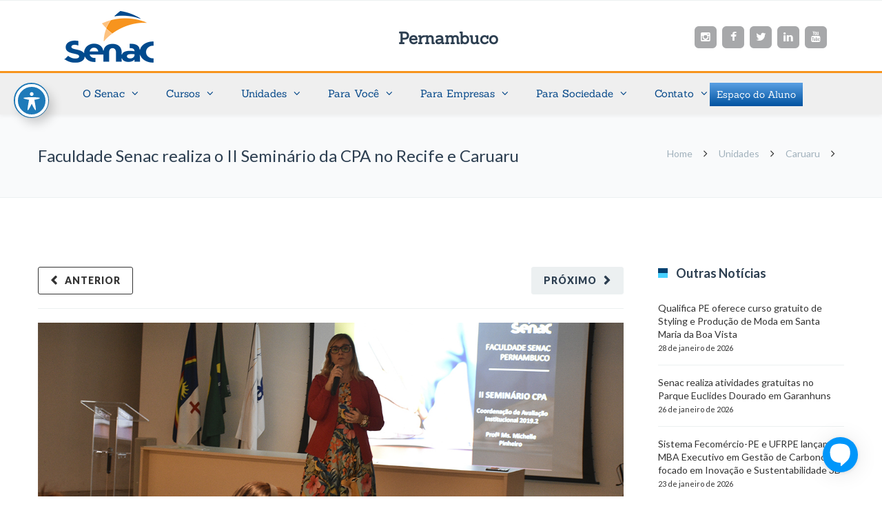

--- FILE ---
content_type: text/html; charset=UTF-8
request_url: https://www.pe.senac.br/faculdade-senac-realiza-o-ii-seminario-da-cpa-no-recife-e-caruaru/
body_size: 35150
content:
<!DOCTYPE html>

<html lang="pt-BR">
<head>
	
<meta http-equiv="x-ua-compatible" content="IE=Edge"/>
<meta charset="UTF-8" />
<meta name="viewport" content="width=device-width,initial-scale=1.0" />
<meta name="robots" content="ALL" />
<meta name="facebook-domain-verification" content="23054sjz4dg2cbth0d3t6fxjva4yxv" />
<meta name="rating" content="General" />
<meta name="Keywords" content="suassuna, suassuna senac, senac, senac pernambuco suassuna, senac recife suassuna, educa&ccedil;&atilde;o, educa&ccedil;&atilde;o profissionalizante, cursos t&eacute;cnicos" />
<title>Faculdade Senac realiza o II Seminário da CPA no Recife e Caruaru</title>
<link rel="shortcut icon" href="https://www.pe.senac.br/wp-content/uploads/2015/10/icon_sesc.png"/>
	
<!-- Google Tag Manager -->
<script>(function(w,d,s,l,i){w[l]=w[l]||[];w[l].push({'gtm.start':
new Date().getTime(),event:'gtm.js'});var f=d.getElementsByTagName(s)[0],
j=d.createElement(s),dl=l!='dataLayer'?'&l='+l:'';j.async=true;j.src=
'https://www.googletagmanager.com/gtm.js?id='+i+dl;f.parentNode.insertBefore(j,f);
})(window,document,'script','dataLayer','GTM-NDVM2KQ6');</script>
<!-- End Google Tag Manager -->
	
<!-- ChatBot -->
<script src="https://unpkg.com/blip-chat-widget" type="text/javascript"></script>
<script>
    (function () {
        window.onload = function () {
            new BlipChat()
			.withAppKey('c2VuYWNyb3RlYWRvcjE6N2NmZjdhODYtZjk4OS00YjkwLWI2OWQtNjQ0MDg1OTJiYzI4')
			.withButton({"color":"#0096fa","icon":""})
			.withCustomCommonUrl('https://senacpe.chat.blip.ai/')
			.build();
        }
    })();
</script>
<!-- End ChatBot -->
	
<!-- Google tag (gtag.js) -->
<script async src="https://www.googletagmanager.com/gtag/js?id=G-DB05FBQEQM"></script>
<script>
  window.dataLayer = window.dataLayer || [];
  function gtag(){dataLayer.push(arguments);}
  gtag('js', new Date());

  gtag('config', 'G-DB05FBQEQM');
</script>	
<!-- End Google Tag Manager -->	
		
<!-- Facebook Pixel Code -->
<script>
!function(f,b,e,v,n,t,s)
{if(f.fbq)return;n=f.fbq=function(){n.callMethod?
n.callMethod.apply(n,arguments):n.queue.push(arguments)};
if(!f._fbq)f._fbq=n;n.push=n;n.loaded=!0;n.version='2.0';
n.queue=[];t=b.createElement(e);t.async=!0;
t.src=v;s=b.getElementsByTagName(e)[0];
s.parentNode.insertBefore(t,s)}(window, document,'script',
'https://connect.facebook.net/en_US/fbevents.js');
fbq('init', '4176217625741411');
fbq('track', 'PageView');
</script>
<noscript><img height="1" width="1" style="display:none" src="https://www.facebook.com/tr?id=4176217625741411&ev=PageView&noscript=1" /></noscript>
<!-- End Facebook Pixel Code -->
<script src="https://ajax.googleapis.com/ajax/libs/jquery/2.2.4/jquery.min.js"></script>
<script type="text/javascript">
  $(document).ready(function(){
    $('.post-type-archive-tribe_events .page_title_ctn div.wrapper.table_wrapper h1').text('Eventos Caruaru (CECOM)')
    $('.rda_flipInX > .vc_column-inner').css('min-height', '410px');
    $(".vc_custom_1502992626295").before("<a name='portfolio'></a>");
    $('button.close').empty().append('<h5 style="color: red;">[x] Fechar</h5>');
    $('h4.modal-title').empty();
  });
</script>
<script>
  mixajaxurl = "https://www.pe.senac.br/wp-admin/admin-ajax.php";
</script>
<script src="https://use.fontawesome.com/02e6f9ddc7.js"></script>
<link rel="stylesheet" href="https://stackpath.bootstrapcdn.com/bootstrap/4.1.0/css/bootstrap.min.css" integrity="sha384-9gVQ4dYFwwWSjIDZnLEWnxCjeSWFphJiwGPXr1jddIhOegiu1FwO5qRGvFXOdJZ4" crossorigin="anonymous">
<script src="https://stackpath.bootstrapcdn.com/bootstrap/4.1.0/js/bootstrap.min.js" integrity="sha384-uefMccjFJAIv6A+rW+L4AHf99KvxDjWSu1z9VI8SKNVmz4sk7buKt/6v9KI65qnm" crossorigin="anonymous"></script>
<style>
      button#responsive-menu-button, #responsive-menu-container {display: none; -webkit-text-size-adjust: 100%; } @media screen and (max-width: 800px) {#responsive-menu-container {display: block; } #responsive-menu-container {position: fixed; top: 0; bottom: 0; /* Fix for scroll bars appearing when not needed */ z-index: 99998; padding-bottom: 5px; margin-bottom: -5px; outline: 1px solid transparent; overflow-y: auto; overflow-x: hidden; } #responsive-menu-container .responsive-menu-search-box {width: 100%; padding: 0 2%; border-radius: 2px; height: 50px; -webkit-appearance: none; } #responsive-menu-container.push-left, #responsive-menu-container.slide-left {transform: translateX(-100%); -ms-transform: translateX(-100%); -webkit-transform: translateX(-100%); -moz-transform: translateX(-100%); } .responsive-menu-open #responsive-menu-container.push-left, .responsive-menu-open #responsive-menu-container.slide-left {transform: translateX(0); -ms-transform: translateX(0); -webkit-transform: translateX(0); -moz-transform: translateX(0); } #responsive-menu-container.push-top, #responsive-menu-container.slide-top {transform: translateY(-100%); -ms-transform: translateY(-100%); -webkit-transform: translateY(-100%); -moz-transform: translateY(-100%); } .responsive-menu-open #responsive-menu-container.push-top, .responsive-menu-open #responsive-menu-container.slide-top {transform: translateY(0); -ms-transform: translateY(0); -webkit-transform: translateY(0); -moz-transform: translateY(0); } #responsive-menu-container.push-right, #responsive-menu-container.slide-right {transform: translateX(100%); -ms-transform: translateX(100%); -webkit-transform: translateX(100%); -moz-transform: translateX(100%); } .responsive-menu-open #responsive-menu-container.push-right, .responsive-menu-open #responsive-menu-container.slide-right {transform: translateX(0); -ms-transform: translateX(0); -webkit-transform: translateX(0); -moz-transform: translateX(0); } #responsive-menu-container.push-bottom, #responsive-menu-container.slide-bottom {transform: translateY(100%); -ms-transform: translateY(100%); -webkit-transform: translateY(100%); -moz-transform: translateY(100%); } .responsive-menu-open #responsive-menu-container.push-bottom, .responsive-menu-open #responsive-menu-container.slide-bottom {transform: translateY(0); -ms-transform: translateY(0); -webkit-transform: translateY(0); -moz-transform: translateY(0); } #responsive-menu-container, #responsive-menu-container:before, #responsive-menu-container:after, #responsive-menu-container *, #responsive-menu-container *:before, #responsive-menu-container *:after {box-sizing: border-box; margin: 0; padding: 0; } #responsive-menu-container #responsive-menu-search-box, #responsive-menu-container #responsive-menu-additional-content, #responsive-menu-container #responsive-menu-title {padding: 25px 5%; } #responsive-menu-container #responsive-menu, #responsive-menu-container #responsive-menu ul {width: 100%; } #responsive-menu-container #responsive-menu ul.responsive-menu-submenu {display: none; } #responsive-menu-container #responsive-menu ul.responsive-menu-submenu.responsive-menu-submenu-open {display: block; } #responsive-menu-container #responsive-menu ul.responsive-menu-submenu-depth-1 a.responsive-menu-item-link {padding-left: 10%; } #responsive-menu-container #responsive-menu ul.responsive-menu-submenu-depth-2 a.responsive-menu-item-link {padding-left: 15%; } #responsive-menu-container #responsive-menu ul.responsive-menu-submenu-depth-3 a.responsive-menu-item-link {padding-left: 20%; } #responsive-menu-container #responsive-menu ul.responsive-menu-submenu-depth-4 a.responsive-menu-item-link {padding-left: 25%; } #responsive-menu-container #responsive-menu ul.responsive-menu-submenu-depth-5 a.responsive-menu-item-link {padding-left: 30%; } #responsive-menu-container #responsive-menu ul.responsive-menu-submenu-depth-6 a.responsive-menu-item-link {padding-left: 35%; } #responsive-menu-container li.responsive-menu-item {width: 100%; list-style: none; } #responsive-menu-container li.responsive-menu-item a {width: 100%; display: block; text-decoration: none; padding: 0 5%; position: relative; } #responsive-menu-container li.responsive-menu-item a .fa {margin-right: 15px; } #responsive-menu-container li.responsive-menu-item a .responsive-menu-subarrow {position: absolute; top: 0; bottom: 0; text-align: center; overflow: hidden; } #responsive-menu-container li.responsive-menu-item a .responsive-menu-subarrow .fa {margin-right: 0; } button#responsive-menu-button .responsive-menu-button-icon-inactive {display: none; } button#responsive-menu-button {z-index: 99999; display: none; overflow: hidden; } button#responsive-menu-button img {max-width: 100%; } .responsive-menu-label {display: inline-block; font-weight: 600; margin: 0 5px; vertical-align: middle; } .responsive-menu-accessible {display: inline-block; } .responsive-menu-accessible .responsive-menu-box {display: inline-block; vertical-align: middle; } .responsive-menu-label.responsive-menu-label-top, .responsive-menu-label.responsive-menu-label-bottom {display: block; margin: 0 auto; } } @media screen and (max-width: 800px) {/*! * Hamburgers * @description Tasty CSS-animated hamburgers * @author Jonathan Suh @jonsuh * @site https://jonsuh.com/hamburgers * @link https://github.com/jonsuh/hamburgers */ /* * Boring */ button#responsive-menu-button {padding: 0 0; display: inline-block; cursor: pointer; transition-property: opacity, filter; transition-duration: 0.15s; transition-timing-function: linear; font: inherit; color: inherit; text-transform: none; background-color: transparent; border: 0; margin: 0; overflow: visible; } button#responsive-menu-button:hover {opacity: 1; } .responsive-menu-box {width: 25px; height: 19px; display: inline-block; position: relative; } .responsive-menu-inner {display: block; top: 50%; margin-top: -1.5px; } .responsive-menu-inner, .responsive-menu-inner::before, .responsive-menu-inner::after {width: 25px; height: 3px; background-color: #fff; border-radius: 4px; position: absolute; transition-property: transform; transition-duration: 0.15s; transition-timing-function: ease; } .responsive-menu-inner::before, .responsive-menu-inner::after {content: ""; display: block; } .responsive-menu-inner::before {top: -8px; } .responsive-menu-inner::after {bottom: -8px; } .responsive-menu-boring .responsive-menu-inner, .responsive-menu-boring .responsive-menu-inner::before, .responsive-menu-boring .responsive-menu-inner::after {transition-property: none; } .responsive-menu-boring.is-active .responsive-menu-inner {transform: rotate(45deg); } .responsive-menu-boring.is-active .responsive-menu-inner::before {top: 0; opacity: 0; } .responsive-menu-boring.is-active .responsive-menu-inner::after {bottom: 0; transform: rotate(-90deg); } button#responsive-menu-button {width: 55px; height: 55px; background: #000; position: fixed; top: 15px; right: 5%; } button#responsive-menu-button:hover {background: #000; } button#responsive-menu-button .responsive-menu-box {color: #fff; } .responsive-menu-label {color: #fff; font-size: 14px; line-height: 13px; } button#responsive-menu-button {display: inline-block; transition: transform 0.5s, background-color 0.5s; } } @media screen and (max-width: 800px) {#responsive-menu-container {width: 100%; left: 0; background: #fff; transition: transform 0.5s; text-align: left; } #responsive-menu-container #responsive-menu-wrapper {background: #fff; } #responsive-menu-container #responsive-menu-additional-content {color: #fff; } #responsive-menu-container .responsive-menu-search-box {background: #fff; border: 2px solid #dadada; color: #333; } #responsive-menu-container .responsive-menu-search-box:-ms-input-placeholder {color: #c7c7cd; } #responsive-menu-container .responsive-menu-search-box:-webkit-input-placeholder {color: #c7c7cd; } #responsive-menu-container .responsive-menu-search-box:-moz-placeholder {color: #c7c7cd; opacity: 1; } #responsive-menu-container .responsive-menu-search-box::-moz-placeholder {color: #c7c7cd; opacity: 1; } #responsive-menu-container .responsive-menu-item-link, #responsive-menu-container #responsive-menu-title, #responsive-menu-container .responsive-menu-subarrow {transition: background-color 0.5s, border-color 0.5s, color 0.5s; } #responsive-menu-container #responsive-menu-title {background-color: #212121; color: #fff; font-size: 13px; } #responsive-menu-container #responsive-menu-title a {color: #fff; font-size: 13px; text-decoration: none; } #responsive-menu-container #responsive-menu-title a:hover {color: #fff; } #responsive-menu-container #responsive-menu-title:hover {background-color: #212121; color: #fff; } #responsive-menu-container #responsive-menu-title:hover a {color: #fff; } #responsive-menu-container #responsive-menu-title #responsive-menu-title-image {display: inline-block; vertical-align: middle; margin-right: 15px; } #responsive-menu-container #responsive-menu > li.responsive-menu-item:first-child > a {border-top: 1px solid #efefef; } #responsive-menu-container #responsive-menu li.responsive-menu-item .responsive-menu-item-link {font-size: 13px; } #responsive-menu-container #responsive-menu li.responsive-menu-item a {line-height: 40px; border-bottom: 1px solid #efefef; color: #00386d; background-color: #fff; } #responsive-menu-container #responsive-menu li.responsive-menu-item a:hover {color: #fff; background-color: #004587; border-color: #efefef; } #responsive-menu-container #responsive-menu li.responsive-menu-item a:hover .responsive-menu-subarrow {color: #fff; border-color: #3f3f3f; background-color: #3f3f3f; } #responsive-menu-container #responsive-menu li.responsive-menu-item a .responsive-menu-subarrow {right: 0; height: 40px; line-height: 40px; width: 40px; color: #fff; border-left: 1px solid #212121; background-color: #212121; } #responsive-menu-container #responsive-menu li.responsive-menu-item a .responsive-menu-subarrow.responsive-menu-subarrow-active {color: #fff; border-color: #212121; background-color: #212121; } #responsive-menu-container #responsive-menu li.responsive-menu-item a .responsive-menu-subarrow.responsive-menu-subarrow-active:hover {color: #fff; border-color: #3f3f3f; background-color: #3f3f3f; } #responsive-menu-container #responsive-menu li.responsive-menu-item a .responsive-menu-subarrow:hover {color: #fff; border-color: #3f3f3f; background-color: #3f3f3f; } #responsive-menu-container #responsive-menu li.responsive-menu-item.responsive-menu-current-item > .responsive-menu-item-link {background-color: #004587; color: #fff; border-color: #00386d; } #responsive-menu-container #responsive-menu li.responsive-menu-item.responsive-menu-current-item > .responsive-menu-item-link:hover {background-color: #004587; color: #fff; border-color: #00386d; } }
    </style>
    <!-- Menu mobile -->
    <script>
        jQuery(document).ready(function($) {

          var ResponsiveMenu = {
            trigger: '#responsive-menu-button',
            animationSpeed: 500,
            breakpoint: 800,
            pushButton: 'off',
            animationType: 'push',
            animationSide: 'left',
            pageWrapper: '',
            isOpen: false,
            triggerTypes: 'click',
            activeClass: 'is-active',
            container: '#responsive-menu-container',
            openClass: 'responsive-menu-open',
            accordion: 'off',
            activeArrow: '▲',
            inactiveArrow: '▼',
            wrapper: '#responsive-menu-wrapper',
            closeOnBodyClick: 'off',
            closeOnLinkClick: 'off',
            itemTriggerSubMenu: 'off',
            linkElement: '.responsive-menu-item-link',
            openMenu: function() {
              $(this.trigger).addClass(this.activeClass);
              $('html').addClass(this.openClass);
              $('.responsive-menu-button-icon-active').hide();
              $('.responsive-menu-button-icon-inactive').show();
              this.setWrapperTranslate();
              this.isOpen = true;
            },
            closeMenu: function() {
              $(this.trigger).removeClass(this.activeClass);
              $('html').removeClass(this.openClass);
              $('.responsive-menu-button-icon-inactive').hide();
              $('.responsive-menu-button-icon-active').show();
              this.clearWrapperTranslate();
              this.isOpen = false;
            },
            triggerMenu: function() {
              this.isOpen ? this.closeMenu() : this.openMenu();
            },
            triggerSubArrow: function(subarrow) {
              var sub_menu = $(subarrow).parent().next('.responsive-menu-submenu');
              var self = this;
              if(this.accordion == 'on') {
                /* Get Top Most Parent and the siblings */
                var top_siblings = sub_menu.parents('.responsive-menu-item-has-children').last().siblings('.responsive-menu-item-has-children');
                var first_siblings = sub_menu.parents('.responsive-menu-item-has-children').first().siblings('.responsive-menu-item-has-children');
                /* Close up just the top level parents to key the rest as it was */
                top_siblings.children('.responsive-menu-submenu').slideUp(200, 'linear').removeClass('responsive-menu-submenu-open');
                /* Set each parent arrow to inactive */
                top_siblings.each(function() {
                  $(this).find('.responsive-menu-subarrow').first().html(self.inactiveArrow);
                  $(this).find('.responsive-menu-subarrow').first().removeClass('responsive-menu-subarrow-active');
                });
                /* Now Repeat for the current item siblings */
                first_siblings.children('.responsive-menu-submenu').slideUp(200, 'linear').removeClass('responsive-menu-submenu-open');
                first_siblings.each(function() {
                  $(this).find('.responsive-menu-subarrow').first().html(self.inactiveArrow);
                  $(this).find('.responsive-menu-subarrow').first().removeClass('responsive-menu-subarrow-active');
                });
              }
              if(sub_menu.hasClass('responsive-menu-submenu-open')) {
                sub_menu.slideUp(200, 'linear').removeClass('responsive-menu-submenu-open');
                $(subarrow).html(this.inactiveArrow);
                $(subarrow).removeClass('responsive-menu-subarrow-active');
              } else {
                sub_menu.slideDown(200, 'linear').addClass('responsive-menu-submenu-open');
                $(subarrow).html(this.activeArrow);
                $(subarrow).addClass('responsive-menu-subarrow-active');
              }
            },
            menuHeight: function() {
              return $(this.container).height();
            },
            menuWidth: function() {
              return $(this.container).width();
            },
            wrapperHeight: function() {
              return $(this.wrapper).height();
            },
            setWrapperTranslate: function() {
              switch(this.animationSide) {
                case 'left':
                  translate = 'translateX(' + this.menuWidth() + 'px)'; break;
                case 'right':
                  translate = 'translateX(-' + this.menuWidth() + 'px)'; break;
                case 'top':
                  translate = 'translateY(' + this.wrapperHeight() + 'px)'; break;
                case 'bottom':
                  translate = 'translateY(-' + this.menuHeight() + 'px)'; break;
                }
                if(this.animationType == 'push') {
                  $(this.pageWrapper).css({'transform':translate});
                  $('html, body').css('overflow-x', 'hidden');
                }
                if(this.pushButton == 'on') {
                  $('#responsive-menu-button').css({'transform':translate});
                }
            },
            clearWrapperTranslate: function() {
              var self = this;
              if(this.animationType == 'push') {
                $(this.pageWrapper).css({'transform':''});
                setTimeout(function() {
                  $('html, body').css('overflow-x', '');
                }, self.animationSpeed);
              }
              if(this.pushButton == 'on') {
                $('#responsive-menu-button').css({'transform':''});
              }
            },
            init: function() {
              var self = this;
              $(this.trigger).on(this.triggerTypes, function(e){
                e.stopPropagation();
                self.triggerMenu();
              });
              $('.responsive-menu-subarrow').on('click', function(e) {
                e.preventDefault();
                e.stopPropagation();
                self.triggerSubArrow(this);
              });
              $(window).resize(function() {
                if($(window).width() > self.breakpoint) {
                  if(self.isOpen){
                    self.closeMenu();
                  }
                } else {
                  if($('.responsive-menu-open').length>0){
                    self.setWrapperTranslate();
                  }
                }
              });
              if(this.closeOnLinkClick == 'on') {
                $(this.linkElement).on('click', function(e) {
                  e.preventDefault();
                  /* Fix for when close menu on parent clicks is on */
                  if(self.itemTriggerSubMenu == 'on' && $(this).is('.responsive-menu-item-has-children > ' + self.linkElement)) {
                    return;
                  }
                  old_href = $(this).attr('href');
                  old_target = typeof $(this).attr('target') == 'undefined' ? '_self' : $(this).attr('target');
                  if(self.isOpen) {
                    if($(e.target).closest('.responsive-menu-subarrow').length) {
                      return;
                    }
                    self.closeMenu();
                    setTimeout(function() {
                      window.open(old_href, old_target);
                    }, self.animationSpeed);
                  }
                });
              }
              if(this.closeOnBodyClick == 'on') {
                $(document).on('click', 'body', function(e) {
                  if(self.isOpen) {
                    if($(e.target).closest('#responsive-menu-container').length || $(e.target).closest('#responsive-menu-button').length) {
                      return;
                    }
                  }
                  self.closeMenu();
                });
              }
              if(this.itemTriggerSubMenu == 'on') {
                $('.responsive-menu-item-has-children > ' + this.linkElement).on('click', function(e) {
                  e.preventDefault();
                  self.triggerSubArrow($(this).children('.responsive-menu-subarrow').first());
                });
              }
            }
          };
          ResponsiveMenu.init();
        });
    </script>
<!-- html5.js for IE less than 9 -->
<!--[if lt IE 9]>
<script src="https://www.pe.senac.br/wp-content/themes/SenacPE/js/html5.js"></script>
<![endif]-->
<!-- css3-mediaqueries.js for IE less than 9 -->
<!--[if lt IE 9]>
<script src="https://www.pe.senac.br/wp-content/themes/SenacPE/js/css3-mediaqueries.js"></script>
<![endif]-->

	<!-- This site is optimized with the Yoast SEO plugin v15.5 - https://yoast.com/wordpress/plugins/seo/ -->
	<meta name="description" content="Com o intuito de disseminar informações referentes às ações que são realizadas no âmbito da avaliação com a comunidade acadêmica, a Faculdade Senac Pernambuco promoveu o II Seminário da CPA (Comissão Própria de Avaliação), no Recife – nos dias 20, 21 e 22 de novembro – e em Caruaru, no dia 29. Os encontros foram ministrados pela professora e coordenadora de Avaliação Institucional, Michelle Pinheiro, e contou com a presença de estudantes, professores, coordenadores de curso e técnicos administrativos da Faculdade Senac." />
	<meta name="robots" content="index, follow, max-snippet:-1, max-image-preview:large, max-video-preview:-1" />
	<link rel="canonical" href="https://www.pe.senac.br/faculdade-senac-realiza-o-ii-seminario-da-cpa-no-recife-e-caruaru/" />
	<meta property="og:locale" content="pt_BR" />
	<meta property="og:type" content="article" />
	<meta property="og:title" content="Faculdade Senac realiza o II Seminário da CPA no Recife e Caruaru" />
	<meta property="og:description" content="Com o intuito de disseminar informações referentes às ações que são realizadas no âmbito da avaliação com a comunidade acadêmica, a Faculdade Senac Pernambuco promoveu o II Seminário da CPA (Comissão Própria de Avaliação), no Recife – nos dias 20, 21 e 22 de novembro – e em Caruaru, no dia 29. Os encontros foram ministrados pela professora e coordenadora de Avaliação Institucional, Michelle Pinheiro, e contou com a presença de estudantes, professores, coordenadores de curso e técnicos administrativos da Faculdade Senac." />
	<meta property="og:url" content="https://www.pe.senac.br/faculdade-senac-realiza-o-ii-seminario-da-cpa-no-recife-e-caruaru/" />
	<meta property="og:site_name" content="Senac Pernambuco" />
	<meta property="article:published_time" content="2019-12-05T21:54:09+00:00" />
	<meta property="article:modified_time" content="2019-12-05T21:56:31+00:00" />
	<meta property="og:image" content="https://www.pe.senac.br/wp-content/uploads/2019/12/Faculdade-Senac-realiza-o-II-Seminário-da-CPA-no-Recife-e-Caruaru.jpg" />
	<meta property="og:image:width" content="1200" />
	<meta property="og:image:height" content="565" />
	<meta name="twitter:card" content="summary_large_image" />
	<meta name="twitter:label1" content="Written by">
	<meta name="twitter:data1" content="Luciana Torreão">
	<meta name="twitter:label2" content="Est. reading time">
	<meta name="twitter:data2" content="1 minuto">
	<script type="application/ld+json" class="yoast-schema-graph">{"@context":"https://schema.org","@graph":[{"@type":"WebSite","@id":"http://www.pe.senac.br/#website","url":"http://www.pe.senac.br/","name":"Senac Pernambuco","description":"Servi\u00e7o Nacional de Aprendizagem Comercial - Regional Pernambuco","potentialAction":[{"@type":"SearchAction","target":"http://www.pe.senac.br/?s={search_term_string}","query-input":"required name=search_term_string"}],"inLanguage":"pt-BR"},{"@type":"ImageObject","@id":"https://www.pe.senac.br/faculdade-senac-realiza-o-ii-seminario-da-cpa-no-recife-e-caruaru/#primaryimage","inLanguage":"pt-BR","url":"https://www.pe.senac.br/wp-content/uploads/2019/12/Faculdade-Senac-realiza-o-II-Semin\u00e1rio-da-CPA-no-Recife-e-Caruaru.jpg","width":1200,"height":565,"caption":"Faculdade Senac realiza o II Semin\u00e1rio da CPA no Recife e Caruaru"},{"@type":"WebPage","@id":"https://www.pe.senac.br/faculdade-senac-realiza-o-ii-seminario-da-cpa-no-recife-e-caruaru/#webpage","url":"https://www.pe.senac.br/faculdade-senac-realiza-o-ii-seminario-da-cpa-no-recife-e-caruaru/","name":"Faculdade Senac realiza o II Semin\u00e1rio da CPA no Recife e Caruaru","isPartOf":{"@id":"http://www.pe.senac.br/#website"},"primaryImageOfPage":{"@id":"https://www.pe.senac.br/faculdade-senac-realiza-o-ii-seminario-da-cpa-no-recife-e-caruaru/#primaryimage"},"datePublished":"2019-12-05T21:54:09+00:00","dateModified":"2019-12-05T21:56:31+00:00","author":{"@id":"http://www.pe.senac.br/#/schema/person/491918e9067191c3ef6ade020860147d"},"description":"Com o intuito de disseminar informa\u00e7\u00f5es referentes \u00e0s a\u00e7\u00f5es que s\u00e3o realizadas no \u00e2mbito da avalia\u00e7\u00e3o com a comunidade acad\u00eamica, a Faculdade Senac Pernambuco promoveu o II Semin\u00e1rio da CPA (Comiss\u00e3o Pr\u00f3pria de Avalia\u00e7\u00e3o), no Recife \u2013 nos dias 20, 21 e 22 de novembro \u2013 e em Caruaru, no dia 29. Os encontros foram ministrados pela professora e coordenadora de Avalia\u00e7\u00e3o Institucional, Michelle Pinheiro, e contou com a presen\u00e7a de estudantes, professores, coordenadores de curso e t\u00e9cnicos administrativos da Faculdade Senac.","inLanguage":"pt-BR","potentialAction":[{"@type":"ReadAction","target":["https://www.pe.senac.br/faculdade-senac-realiza-o-ii-seminario-da-cpa-no-recife-e-caruaru/"]}]},{"@type":"Person","@id":"http://www.pe.senac.br/#/schema/person/491918e9067191c3ef6ade020860147d","name":"Luciana Torre\u00e3o","image":{"@type":"ImageObject","@id":"http://www.pe.senac.br/#personlogo","inLanguage":"pt-BR","url":"https://secure.gravatar.com/avatar/32090a564d427b9001ace86898447eb2?s=96&d=mm&r=g","caption":"Luciana Torre\u00e3o"}}]}</script>
	<!-- / Yoast SEO plugin. -->


<link rel='dns-prefetch' href='//fonts.googleapis.com' />
<link rel='dns-prefetch' href='//s.w.org' />
<link rel="alternate" type="application/rss+xml" title="Feed para Senac Pernambuco &raquo;" href="https://www.pe.senac.br/feed/" />
<link rel="alternate" type="application/rss+xml" title="Feed de comentários para Senac Pernambuco &raquo;" href="https://www.pe.senac.br/comments/feed/" />
<link rel="alternate" type="text/calendar" title="Senac Pernambuco &raquo; do iCal Feed" href="https://www.pe.senac.br/eventos/?ical=1" />
		<script type="text/javascript">
			window._wpemojiSettings = {"baseUrl":"https:\/\/s.w.org\/images\/core\/emoji\/12.0.0-1\/72x72\/","ext":".png","svgUrl":"https:\/\/s.w.org\/images\/core\/emoji\/12.0.0-1\/svg\/","svgExt":".svg","source":{"concatemoji":"https:\/\/www.pe.senac.br\/wp-includes\/js\/wp-emoji-release.min.js?ver=5.4.2"}};
			/*! This file is auto-generated */
			!function(e,a,t){var r,n,o,i,p=a.createElement("canvas"),s=p.getContext&&p.getContext("2d");function c(e,t){var a=String.fromCharCode;s.clearRect(0,0,p.width,p.height),s.fillText(a.apply(this,e),0,0);var r=p.toDataURL();return s.clearRect(0,0,p.width,p.height),s.fillText(a.apply(this,t),0,0),r===p.toDataURL()}function l(e){if(!s||!s.fillText)return!1;switch(s.textBaseline="top",s.font="600 32px Arial",e){case"flag":return!c([127987,65039,8205,9895,65039],[127987,65039,8203,9895,65039])&&(!c([55356,56826,55356,56819],[55356,56826,8203,55356,56819])&&!c([55356,57332,56128,56423,56128,56418,56128,56421,56128,56430,56128,56423,56128,56447],[55356,57332,8203,56128,56423,8203,56128,56418,8203,56128,56421,8203,56128,56430,8203,56128,56423,8203,56128,56447]));case"emoji":return!c([55357,56424,55356,57342,8205,55358,56605,8205,55357,56424,55356,57340],[55357,56424,55356,57342,8203,55358,56605,8203,55357,56424,55356,57340])}return!1}function d(e){var t=a.createElement("script");t.src=e,t.defer=t.type="text/javascript",a.getElementsByTagName("head")[0].appendChild(t)}for(i=Array("flag","emoji"),t.supports={everything:!0,everythingExceptFlag:!0},o=0;o<i.length;o++)t.supports[i[o]]=l(i[o]),t.supports.everything=t.supports.everything&&t.supports[i[o]],"flag"!==i[o]&&(t.supports.everythingExceptFlag=t.supports.everythingExceptFlag&&t.supports[i[o]]);t.supports.everythingExceptFlag=t.supports.everythingExceptFlag&&!t.supports.flag,t.DOMReady=!1,t.readyCallback=function(){t.DOMReady=!0},t.supports.everything||(n=function(){t.readyCallback()},a.addEventListener?(a.addEventListener("DOMContentLoaded",n,!1),e.addEventListener("load",n,!1)):(e.attachEvent("onload",n),a.attachEvent("onreadystatechange",function(){"complete"===a.readyState&&t.readyCallback()})),(r=t.source||{}).concatemoji?d(r.concatemoji):r.wpemoji&&r.twemoji&&(d(r.twemoji),d(r.wpemoji)))}(window,document,window._wpemojiSettings);
		</script>
		<style type="text/css">
img.wp-smiley,
img.emoji {
	display: inline !important;
	border: none !important;
	box-shadow: none !important;
	height: 1em !important;
	width: 1em !important;
	margin: 0 .07em !important;
	vertical-align: -0.1em !important;
	background: none !important;
	padding: 0 !important;
}
</style>
	<link rel='stylesheet' id='tribe-common-skeleton-style-css'  href='https://www.pe.senac.br/wp-content/plugins/events-calendar-pro/common/src/resources/css/common-skeleton.min.css?ver=4.12.18' type='text/css' media='all' />
<link rel='stylesheet' id='tribe-tooltip-css'  href='https://www.pe.senac.br/wp-content/plugins/events-calendar-pro/common/src/resources/css/tooltip.min.css?ver=4.12.18' type='text/css' media='all' />
<link rel='stylesheet' id='wp-block-library-css'  href='https://www.pe.senac.br/wp-includes/css/dist/block-library/style.min.css?ver=5.4.2' type='text/css' media='all' />
<link rel='stylesheet' id='acwp-main-css-css'  href='https://www.pe.senac.br/wp-content/plugins/accessible-poetry/assets/css/main.css?ver=5.4.2' type='text/css' media='all' />
<link rel='stylesheet' id='acwp-mdi-css'  href='https://fonts.googleapis.com/icon?family=Material+Icons&#038;ver=5.4.2' type='text/css' media='all' />
<link rel='stylesheet' id='contact-form-7-css'  href='https://www.pe.senac.br/wp-content/plugins/contact-form-7/includes/css/styles.css?ver=5.3.2' type='text/css' media='all' />
<link rel='stylesheet' id='menu-image-css'  href='https://www.pe.senac.br/wp-content/plugins/menu-image/includes/css/menu-image.css?ver=3.0.8' type='text/css' media='all' />
<link rel='stylesheet' id='dashicons-css'  href='https://www.pe.senac.br/wp-includes/css/dashicons.min.css?ver=5.4.2' type='text/css' media='all' />
<link rel='stylesheet' id='style-css'  href='https://www.pe.senac.br/wp-content/themes/SenacPE/style.css?ver=5.4.2' type='text/css' media='all' />
<link rel='stylesheet' id='style_end-css'  href='https://www.pe.senac.br/wp-content/themes/SenacPE/style_end.css?ver=5.4.2' type='text/css' media='all' />
<link rel='stylesheet' id='googlefonts-css'  href='https://fonts.googleapis.com/css?family=Lato%3A100%2C300%2C400%2C600%2C700%2C900%7COpen+Sans%3A700%2C300%2C600%2C400%7CRaleway%3A900%7CPlayfair+Display%7C&#038;ver=5.4.2' type='text/css' media='all' />
<link rel='stylesheet' id='media-queries-css'  href='https://www.pe.senac.br/wp-content/themes/SenacPE/media-queries_wide.css?ver=5.4.2' type='text/css' media='all' />
<link rel='stylesheet' id='rgs-css'  href='https://www.pe.senac.br/wp-content/themes/SenacPE/css/rgs.css?ver=5.4.2' type='text/css' media='all' />
<link rel='stylesheet' id='css3_animations-css'  href='https://www.pe.senac.br/wp-content/themes/SenacPE/css/animations.css?ver=5.4.2' type='text/css' media='all' />
<link rel='stylesheet' id='flexslidercss-css'  href='https://www.pe.senac.br/wp-content/themes/SenacPE/includes/Flexslider/flexslider.css?ver=5.4.2' type='text/css' media='all' />
<link rel='stylesheet' id='font-awesome-thefox-css'  href='https://www.pe.senac.br/wp-content/themes/SenacPE/css/font-awesome.css?ver=5.4.2' type='text/css' media='all' />
<link rel='stylesheet' id='moon-css'  href='https://www.pe.senac.br/wp-content/themes/SenacPE/css/moon.css?ver=5.4.2' type='text/css' media='all' />
<link rel='stylesheet' id='elegant-css'  href='https://www.pe.senac.br/wp-content/themes/SenacPE/css/elegant.css?ver=5.4.2' type='text/css' media='all' />
<link rel='stylesheet' id='prettyphotocss-css'  href='https://www.pe.senac.br/wp-content/themes/SenacPE/includes/prettyPhoto/css/prettyPhoto.css?ver=5.4.2' type='text/css' media='all' />
<link rel='stylesheet' id='js_frontend-css'  href='https://www.pe.senac.br/wp-content/themes/SenacPE/css/thefox_js_composer.css?ver=5.4.2' type='text/css' media='all' />
<link rel='stylesheet' id='zilla-likes-css'  href='https://www.pe.senac.br/wp-content/themes/SenacPE/includes/zilla-likes/styles/zilla-likes.css?ver=5.4.2' type='text/css' media='all' />
<link rel='stylesheet' id='redux-google-fonts-rd_data-css'  href='https://fonts.googleapis.com/css?family=Lato%3A400&#038;ver=1769864784' type='text/css' media='all' />
<script type='text/javascript' src='https://www.pe.senac.br/wp-includes/js/jquery/jquery.js?ver=1.12.4-wp'></script>
<script type='text/javascript' src='https://www.pe.senac.br/wp-includes/js/jquery/jquery-migrate.min.js?ver=1.4.1'></script>
<script type='text/javascript' src='https://www.pe.senac.br/wp-content/plugins/revslider/public/assets/js/rbtools.min.js?ver=6.5.18'></script>
<script type='text/javascript' src='https://www.pe.senac.br/wp-content/plugins/revslider/public/assets/js/rs6.min.js?ver=6.5.31'></script>
<link rel='https://api.w.org/' href='https://www.pe.senac.br/wp-json/' />
<link rel="EditURI" type="application/rsd+xml" title="RSD" href="https://www.pe.senac.br/xmlrpc.php?rsd" />
<link rel="wlwmanifest" type="application/wlwmanifest+xml" href="https://www.pe.senac.br/wp-includes/wlwmanifest.xml" /> 
<meta name="generator" content="WordPress 5.4.2" />
<link rel='shortlink' href='https://www.pe.senac.br/?p=14624' />
<link rel="alternate" type="application/json+oembed" href="https://www.pe.senac.br/wp-json/oembed/1.0/embed?url=https%3A%2F%2Fwww.pe.senac.br%2Ffaculdade-senac-realiza-o-ii-seminario-da-cpa-no-recife-e-caruaru%2F" />
<link rel="alternate" type="text/xml+oembed" href="https://www.pe.senac.br/wp-json/oembed/1.0/embed?url=https%3A%2F%2Fwww.pe.senac.br%2Ffaculdade-senac-realiza-o-ii-seminario-da-cpa-no-recife-e-caruaru%2F&#038;format=xml" />
<meta name="tec-api-version" content="v1"><meta name="tec-api-origin" content="https://www.pe.senac.br"><link rel="https://theeventscalendar.com/" href="https://www.pe.senac.br/wp-json/tribe/events/v1/" /><!-- Custom Styling -->
<style type="text/css">
                    /*Top bar Fone e E-mail*/
.topbar_type_1 .top_email, .topbar_type_1 .top_phone {
    padding-top:20px;
}


/*Configuração imagem pagina de eventos*/
.eventos_senac_img img {
    display:block !important;
    margin:0 auto;
}


/*Alteração Titulos em paginas de posts e breadcrumbs*/
.single #crumbs span {display:none !important;}
.single .page_title_ctn h1 {max-width:700px !important;}


@media (max-width: 1050px) {
 .single .page_title_ctn h1 {max-width:420px !important;}   
}

/*Exclusão tag e Read more dos posts da home*/
.home .rp_post_info  {
    visibility:hidden !important;
}

.home .rp_post_info  .comments-link  {
    visibility:visible !important;
}

/* Alteração Calendario de eventos */

.widget_em_calendar{

margin: 0 auto;
    width: 200px;}

/* Alteração Top Menu com Imagens */
#menu-item-74 {background:url('http://www.pe.senac.br/wp-content/uploads/2015/11/menu_fecomercio.jpg') 
no-repeat; width:208px;
}

#menu-item-74 {background-position-y:center;}

#menu-item-74 a {color:transparent !important;}

#menu-item-74 a:hover {color:transparent !important;}

#menu-item-75 {background:url('http://www.pe.senac.br/wp-content/uploads/2015/11/menu_sesc.jpg') 
no-repeat; width:72px;
}

#menu-item-75 {background-position-y:center;}

#menu-item-75 a {color:transparent !important;}

#menu-item-75 a:hover {color:transparent !important;}

#menu-item-76 {background:url('http://www.pe.senac.br/wp-content/uploads/2015/11/menu_senac.jpg') 
no-repeat; width:80px;
}

#menu-item-76 {background-position-y:center;}

#menu-item-76 a {color:transparent !important;}

#menu-item-76 a:hover {color:transparent !important;}

/* Alteração Top Menu Icones sociais */

#top_bar #header_socials #Pinterest {
    display:none !important;
}

#top_bar #header_socials #tumblr {
    display:none !important;
}

#top_bar #header_socials #lin {
    display:none !important;
}


/*Alteração posição Submenu Principal em Tabela */
/*#header_container .nav_type_3 ul li.sfHover > ul {
	top:200px !important;
	visibility:visible!important;
}*/

#header_container .shrinked_header ul li.sfHover > ul {
	top:55px !important;
	visibility:visible!important;
}                
#logo_img img{max-width:px;}.cl_before_logo{margin-right:30px;}.cl_after_logo{margin-left:30px;}.nav_type_9_c #logo_img, .nav_type_9_c .logo_text{margin-left:-0px;}.nav_type_9_c #logo_img,.nav_type_9_c .logo_text{min-width:px;}#mobile-menu{background:#222533}#mobile-menu ul ul{background:#2e3244;}#mobile-menu ul ul ul{background:#35384d;}#mobile-menu .mobile-ul-open > a{color:#014171}#mobile-menu .mobile-ul-open:after{color:#014171 !important;}#mobile-menu .current_page_item{ background:#191b26;}#mobile-menu .current_page_item > a { border-left:2px solid #014171;}#mobile-menu ul li a{color:#ffffff}#mobile-menu .menu-item-has-children:after{color:#5a5d6b;}#mobile-menu ul li li li a{color:#69708f}#mobile-menu ul ul .menu-item-has-children:after{color:#5d637d;}#mobile_menu_search #search input[type=text]{background:#191b26 !important; color:#69708f;}#mobile_menu_search #search input[type=submit]{color:#69708f;}#top_bar,#rd_wpml #lang_sel ul ul{background:#004b8e;}.topbar_type_1,.topbar_type_1 a,.topbar_type_1 #rd_wpml #lang_sel a{color:#ffffff;}.topbar_type_1 strong,.topbar_type_1 .topbar_woocommerce_login.type1 .topbar_sign_in,.topbar_type_1 .topbar_woocommerce_login.type1 .topbar_register,.topbar_type_1 .topbar_woocommerce_login.type1 .topbar_signed_in,.topbar_type_1 #rd_wpml #lang_sel li li a:hover{color:#ffffff;}.topbar_type_1 .top_email:before,.topbar_type_1 .top_phone:before,.topbar_type_1 .top_text:before{color:#ffffff;}.topbar_type_1 .top_email,.topbar_type_1 .top_phone,.topbar_type_1 #header_socials,.topbar_type_1 .header_current_cart{border-right:1px solid #004b8e; padding-right:20px; padding-left:20px;}.topbar_type_1 .topbar_woocommerce_login{border-right:1px solid #004b8e; border-left:1px solid #004b8e; padding-right:20px; padding-left:20px;}.topbar_type_1 #rd_wpml,.topbar_type_1 .top_bar_menu{border-right:1px solid #004b8e;}.topbar_type_1 .wrapper > div:first-child {border-left:1px solid #004b8e;}.topbar_type_1 .topbar_woocommerce_login.type1 .topbar_register{ border:1px solid #004b8e; border-bottom:2px solid #004b8e}.topbar_type_1 .topbar_woocommerce_login.type2 .topbar_register{ border:1px solid #ffffff; background:#ffffff; color:#004b8e;}.topbar_type_1 .topbar_woocommerce_login.type2 .topbar_sign_in,.topbar_type_1 .topbar_woocommerce_login.type2 .topbar_signed_in{ border:1px solid #ffffff;}.topbar_type_1 #header_socials a:hover{ color:#ffffff;}.topbar_type_2,.topbar_type_2 a,.topbar_type_2 #rd_wpml #lang_sel a{color:#ffffff;}.topbar_type_2 strong,.topbar_type_2 .topbar_woocommerce_login.type1 .topbar_sign_in,.topbar_type_2 .topbar_woocommerce_login.type1 .topbar_register,.topbar_type_2 .topbar_woocommerce_login.type1 .topbar_signed_in,.topbar_type_2 #rd_wpml #lang_sel li li a:hover{color:#ffffff;}.topbar_type_2 .top_email:before,.topbar_type_2 .top_phone:before,.topbar_type_2 .top_text:before{color:#ffffff;}.topbar_type_2 .top_email,.topbar_type_2 .top_phone,.topbar_type_2 #header_socials,.topbar_type_2 .header_current_cart{border-right:1px solid #004b8e; padding-right:20px; padding-left:20px;}.topbar_type_2 .topbar_woocommerce_login{border-right:1px solid #004b8e; border-left:1px solid #004b8e; padding-right:20px; padding-left:20px;}.topbar_type_2 { border-top:5px solid #288bd0;}.topbar_type_2 #rd_wpml,.topbar_type_2 .top_bar_menu{border-right:1px solid #004b8e;}.topbar_type_2 .wrapper > div:first-child {border-left:1px solid #004b8e;}.topbar_type_2 .topbar_woocommerce_login.type1 .topbar_register{ border:1px solid #004b8e; border-bottom:2px solid #004b8e}.topbar_type_2 .topbar_woocommerce_login.type2 .topbar_register{ border:1px solid #ffffff; background:#ffffff; color:#004b8e;}.topbar_type_2 .topbar_woocommerce_login.type2 .topbar_sign_in,.topbar_type_2 .topbar_woocommerce_login.type2 .topbar_signed_in{ border:1px solid #ffffff;}.topbar_type_2 #header_socials a:hover{ color:#ffffff;}.topbar_type_3,.topbar_type_3 a,.topbar_type_3 #rd_wpml #lang_sel a{color:#ffffff;}.topbar_type_3 strong,.topbar_type_3 .topbar_woocommerce_login.type1 .topbar_sign_in,.topbar_type_3 .topbar_woocommerce_login.type1 .topbar_register,.topbar_type_3 .topbar_woocommerce_login.type1 .topbar_signed_in,.topbar_type_3 #rd_wpml #lang_sel li li a:hover{color:#ffffff;}.topbar_type_3 .top_email:before,.topbar_type_3 .top_phone:before,.topbar_type_3 .top_text:before{color:#ffffff;}.topbar_type_2 { border-top:5px solid #288bd0;}.topbar_type_3 .topbar_woocommerce_login.type1 .topbar_register{ border:1px solid #004b8e; border-bottom:2px solid #004b8e}.topbar_type_3 .topbar_woocommerce_login.type2 .topbar_register{ border:1px solid #ffffff; background:#ffffff; color:#004b8e;}.topbar_type_3 .topbar_woocommerce_login.type2 .topbar_sign_in,.topbar_type_3 .topbar_woocommerce_login.type2 .topbar_signed_in{ border:1px solid #ffffff;}.topbar_type_3 #header_socials a:hover{ color:#ffffff;}.topbar_type_4,.topbar_type_4 a,.topbar_type_4 #rd_wpml #lang_sel a{color:#ffffff;}.topbar_type_4 strong,.topbar_type_4 .topbar_woocommerce_login.type1 .topbar_sign_in,.topbar_type_4 .topbar_woocommerce_login.type1 .topbar_register,.topbar_type_4 .topbar_woocommerce_login.type1 .topbar_signed_in,.topbar_type_4 #rd_wpml #lang_sel li li a:hover{color:#ffffff;}.topbar_type_4 .top_email:before,.topbar_type_4 .top_phone:before,.topbar_type_4 .top_text:before{color:#ffffff;}.topbar_type_4 { border-top:5px solid #288bd0;}.topbar_type_4 .topbar_woocommerce_login.type1 .topbar_register{ border:1px solid #004b8e; border-bottom:2px solid #004b8e}.topbar_type_4 .topbar_woocommerce_login.type2 .topbar_register{ border:1px solid #ffffff; background:#ffffff; color:#004b8e;}.topbar_type_4 .topbar_woocommerce_login.type2 .topbar_sign_in,.topbar_type_4 .topbar_woocommerce_login.type2 .topbar_signed_in{ border:1px solid #ffffff;}.topbar_type_4 #header_socials a:hover{ color:#ffffff;}.topbar_type_5,.topbar_type_5 a,.topbar_type_5 #rd_wpml #lang_sel a{color:#ffffff;}.topbar_type_5 strong,.topbar_type_5 .topbar_woocommerce_login.type1 .topbar_sign_in,.topbar_type_5 .topbar_woocommerce_login.type1 .topbar_register,.topbar_type_5 .topbar_woocommerce_login.type1 .topbar_signed_in,.topbar_type_5 #rd_wpml #lang_sel li li a:hover,.topbar_woocommerce_login.type2 .topbar_sign_in:hover,.top_email a:hover{color:#ffffff;}.topbar_type_5 .top_email:before,.topbar_type_5 .top_phone:before,.topbar_type_5 .top_text:before{color:#ffffff; }.topbar_type_5 .top_email,.topbar_type_5 .top_phone,.topbar_type_5 #header_socials,.topbar_type_5 .header_current_cart{border-right:1px solid #004b8e; padding-right:20px; padding-left:20px;}.topbar_type_5 .topbar_woocommerce_login{border-right:1px solid #004b8e; border-left:1px solid #004b8e; padding-right:20px; padding-left:20px;}.topbar_type_5 .wrapper > div:first-child {border-left:1px solid #004b8e;}.topbar_type_5 #rd_wpml,.topbar_type_5 .top_bar_menu{border-right:1px solid #004b8e;}.topbar_type_5 { border-top:4px solid #288bd0; border-bottom:1px solid #004b8e}.topbar_type_5 .topbar_woocommerce_login.type1 .topbar_register{ border:1px solid #004b8e; border-bottom:2px solid #004b8e}.topbar_type_5 .topbar_woocommerce_login.type2 .topbar_register{ border:1px solid #ffffff; background:#ffffff; color:#004b8e;}.topbar_type_5 .topbar_woocommerce_login.type2 .topbar_sign_in,.topbar_type_5 .topbar_woocommerce_login.type2 .topbar_signed_in{ border:1px solid #ffffff;}.topbar_type_5 #header_socials a:hover{ color:#ffffff;}.header_current_cart .cart-content-tb.tbi-with-border{border:1px solid #004b8e;}.header_current_cart .cart-content-tb.tbi-with-bg{background:#004b8e;}.header_current_cart .cart-content-tb:before{color:#ffffff;}.header_current_cart .cart-content-tb:hover{color:#ffffff;}.nav_type_1 ul li a,.nav_type_2 ul li a,.nav_type_3 ul li a,.nav_type_4 ul li a,.nav_type_5 ul li a,.nav_type_6 ul li a,.nav_type_7 ul li a,.nav_type_8 ul li a,.nav_type_9 ul li a,.nav_type_9_c ul li a,.nav_type_10 ul li a,.nav_type_11 ul li a,.nav_type_12 ul li a,.nav_type_13 ul li a,.nav_type_14 ul li a,.nav_type_15 ul li a,.nav_type_16 ul li a,.nav_type_17 ul li a,.nav_type_18 ul li a,.nav_type_19 ul li a,.nav_type_19_f ul li a{font-family:Lato !important; font-size:15px !important; font-weight:400 !important; }.transparent_header{background:rgba(147,58,58,0)!important;}.transparent_header{border-bottom:1px solid rgba(255,255,255,0.25)!important;}header,.mt_menu{background:#ffffff;}header.transparent_header.opaque_header{background:#ffffff !important; border-bottom:none!important;}#nav_button:before,#nav_button_alt:before{color:#004b8e;}.logo_text a{color:#004b8e;}.transparent_header .logo_text a{color:#fff;}.transparent_header.opaque_header .logo_text a{color:#004b8e;}.nav_type_1 nav ul,.nav_type_1 .header_current_cart{background:#ffffff;}.nav_type_1 ul li a,.nav_type_1 a#searchtop_img{color:#004b8e;}.nav_type_1 nav ul li a:hover,.nav_type_1 > ul > .current-menu-item > a{color:#ffffff; background:#004b8e;}.nav_type_1 .cart-content:hover,.nav_type_1 #searchtop_img:hover i{color:#ffffff;}header.nav_type_2{border-top:1px solid #ecf0f1;}.nav_type_2 nav ul,.nav_type_2 .header_current_cart{background:#ffffff;}.nav_type_2 ul li a,.nav_type_2 a#searchtop_img{color:#004b8e;}.nav_type_2 nav ul li a:hover,.nav_type_2 > ul > .current-menu-item > a,.transparent_header.nav_type_2 nav > ul > .current-menu-item > a,.transparent_header.nav_type_2 nav > ul > li > a:hover{color:#ffffff; border-top:3px solid #ffffff; }.nav_type_2 .cart-content:hover,.nav_type_2 #searchtop_img:hover i{color:#ffffff;}header.nav_type_3{border-top:1px solid #ecf0f1;}.nav_type_3 nav ul,.nav_type_3 .header_current_cart{background:#ffffff;}.nav_type_3 ul li a,.nav_type_3 a#searchtop_img{color:#004b8e;}.nav_type_3 nav ul li a:hover,.nav_type_3 > ul > .current-menu-item > a{color:#ffffff; background:#004b8e;}.nav_type_3 .cart-content:hover,.nav_type_3 #searchtop_img:hover i{color:#ffffff;}header.nav_type_4{border-top:1px solid #ecf0f1;}.nav_type_4 nav ul,.nav_type_4 .header_current_cart{background:#ffffff;}.nav_type_4 ul li a,.nav_type_4 a#searchtop_img{color:#004b8e;}.nav_type_4 nav ul li a:hover,.nav_type_4  > ul > .current-menu-item > a{color:#ffffff; background:#004b8e;}.nav_type_4 .cart-content:hover,.nav_type_4 #searchtop_img:hover i{color:#ffffff;}.nav_type_5 nav ul,.nav_type_5 .header_current_cart{background:#ffffff;}.nav_type_5 ul li a{color:#004b8e; border-top:5px solid #ffffff;}.nav_type_5 a#searchtop_img{color:#004b8e;}.nav_type_5 nav ul li a:hover,.nav_type_5 > ul > .current-menu-item > a,.transparent_header.nav_type_5 nav > ul > .current-menu-item > a,.transparent_header.nav_type_5 nav > ul > li > a:hover{color:#ffffff; border-top:5px solid #ffffff !important; }.nav_type_5 .cart-content:hover,.nav_type_5 #searchtop_img:hover i{color:#ffffff;}.nav_type_6 nav ul,.nav_type_6 .header_current_cart{background:#ffffff;}.nav_type_6 ul li a{color:#004b8e; border-top:5px solid #ffffff;}.nav_type_6 a#searchtop_img{color:#004b8e;}.nav_type_6 nav ul li a:hover,.nav_type_6 > ul > .current-menu-item > a,.transparent_header.nav_type_6 nav > ul > .current-menu-item > a,.transparent_header.nav_type_6 nav > ul > li > a:hover{color:#ffffff; border-top:5px solid #ffffff !important;}.nav_type_6 .cart-content:hover,.nav_type_6 #searchtop_img:hover i{color:#ffffff;}.nav_type_7 nav ul,.nav_type_7 .header_current_cart{background:#ffffff;}.nav_type_7 ul li a,.nav_type_7 a#searchtop_img{color:#004b8e;}.nav_type_7 nav ul li a:hover,.nav_type_7 > ul > .current-menu-item > a{color:#ffffff; background:#004b8e;}.nav_type_7 .cart-content:hover,.nav_type_7 #searchtop_img:hover i{color:#ffffff;}header.nav_type_8{border-top:1px solid #ecf0f1;}.nav_type_8 nav ul,.nav_type_8 .header_current_cart{background:#ffffff;}.nav_type_8 ul li a,.nav_type_8 a#searchtop_img{color:#004b8e;}.nav_type_8 nav ul li a:hover,.nav_type_8 > ul > .current-menu-item > a{color:#ffffff; background:#004b8e;}.nav_type_8 .cart-content:hover,.nav_type_8 #searchtop_img:hover i{color:#ffffff;}.nav_type_9 nav ul,.nav_type_9 .header_current_cart{background:#ffffff;}.nav_type_9 ul li a{color:#004b8e; border-top:5px solid rgba(0,0,0,0);}.nav_type_9 a#searchtop_img{color:#004b8e;}.nav_type_9 nav ul li a:hover,.nav_type_9 > ul > .current-menu-item > a,.transparent_header.nav_type_9 nav > ul > .current-menu-item > a,.transparent_header.nav_type_9 nav > ul > li > a:hover{color:#ffffff; border-top:5px solid #ffffff !important;}.nav_type_9 .cart-content:hover,.nav_type_9 #searchtop_img:hover i{color:#ffffff;}.nav_type_9_c nav ul,.nav_type_9_c .header_current_cart{background:#ffffff;}.nav_type_9_c ul li a{color:#004b8e; border-top:5px solid rgba(0,0,0,0);}.nav_type_9_c a#searchtop_img{color:#004b8e;}.nav_type_9_c nav ul li a:hover,.nav_type_9_c > ul > .current-menu-item > a,.transparent_header.nav_type_9_c nav > ul > .current-menu-item > a,.transparent_header.nav_type_9_c nav > ul > li > a:hover{color:#ffffff; border-top:5px solid #ffffff !important;}.nav_type_9_c .header_current_cart,.nav_type_9_c #searchtop{display:none !important;}.nav_type_10 nav ul,.nav_type_10 .header_current_cart{background:#ffffff;}.nav_type_10 ul li a{color:#004b8e; border-top:5px solid rgba(0,0,0,0);}.nav_type_10 a#searchtop_img{color:#004b8e;}.nav_type_10 nav ul li a:hover,.nav_type_10 > ul > .current-menu-item > a,.transparent_header.nav_type_15 nav > ul > .current-menu-item > a,.transparent_header.nav_type_15 nav > ul > li > a:hover{color:#ffffff; border-top:5px solid #ffffff !important;}.nav_type_10 .cart-content:hover,.nav_type_10 #searchtop_img:hover i{color:#ffffff;}.nav_type_11 nav ul,.nav_type_11 .header_current_cart{background:#ffffff;}.nav_type_11 ul li a{color:#004b8e; border:1px solid rgba(0,0,0,0);}.nav_type_11 a#searchtop_img{color:#004b8e;}.nav_type_11 nav ul li a:hover,.nav_type_11 > ul > .current-menu-item > a,.transparent_header.nav_type_11 nav > ul > .current-menu-item > a,.transparent_header.nav_type_11 nav > ul > li > a:hover{color:#ffffff; border:1px solid #ffffff !important; background:#004b8e;}.nav_type_11 .cart-content:hover,.nav_type_11 #searchtop_img:hover i{color:#ffffff;}.nav_type_12 nav ul,.nav_type_12 .header_current_cart{background:#ffffff;}.nav_type_12 ul li a{color:#004b8e; border:2px solid rgba(0,0,0,0);}.nav_type_12 a#searchtop_img{color:#004b8e;}.nav_type_12 nav ul li a:hover,.nav_type_12 > ul > .current-menu-item > a,.transparent_header.nav_type_12 nav > ul > .current-menu-item > a,.transparent_header.nav_type_12 nav > ul > li > a:hover{color:#ffffff; border:2px solid #ffffff !important; background:#004b8e;}.nav_type_12 .cart-content:hover,.nav_type_12 #searchtop_img:hover i{color:#ffffff;}header.nav_type_13{border-top:2px solid #ecf0f1;}.nav_type_13 nav ul,.nav_type_13 .header_current_cart{background:#ffffff;}.nav_type_13 ul li a,.nav_type_13 a#searchtop_img{color:#004b8e;}.nav_type_13 nav ul li a:hover,.nav_type_13 > ul > .current-menu-item > a{color:#ffffff; background:#004b8e;}.nav_type_13 .cart-content:hover,.nav_type_13 #searchtop_img:hover i{color:#ffffff;}header.nav_type_14{border-top:5px solid #ecf0f1;}.nav_type_14 nav ul,.nav_type_1 .header_current_cart{background:#ffffff;}.nav_type_14 ul li a,.nav_type_14 a#searchtop_img{color:#004b8e;}.nav_type_14 nav ul li a:hover,.nav_type_14 > ul > .current-menu-item > a{color:#ffffff; background:#004b8e;}.nav_type_14 .cart-content:hover,.nav_type_14 #searchtop_img:hover i{color:#ffffff;}.header_bottom_nav.transparent_header.opaque_header{background:#ffffff !important;}header.nav_type_15,.header_bottom_nav.nav_type_15{border-top:1px solid #ecf0f1;}.header_bottom_nav.nav_type_15{background:#ffffff;}.nav_type_15 ul li a{color:#004b8e; border-right:1px solid #ecf0f1}.nav_type_15 ul li:first-child a{border-left:1px solid #ecf0f1} .nav_type_15 nav ul li a:hover,.nav_type_15 > ul > .current-menu-item > a{color:#ffffff; background:#004b8e;}header #header_socials a,.nav_type_15 a#searchtop_img{color:#004b8e;}header #header_socials a:hover{color:#ffffff;}.header_bottom_nav.nav_type_15 .cart-content:hover,.header_bottom_nav.nav_type_15 #searchtop_img:hover i{color:#ffffff;}.header_bottom_nav.nav_type_16{border-top:1px solid #ecf0f1;}.header_bottom_nav.nav_type_16{background:#ffffff;}.nav_type_16 ul li a,.nav_type_16 a#searchtop_img{color:#004b8e;}.nav_type_16 nav ul li a:hover,.nav_type_16 > ul > .current-menu-item > a{color:#ffffff; background:#004b8e;}.header_bottom_nav.nav_type_16 .cart-content:hover,.header_bottom_nav.nav_type_16 #searchtop_img:hover i{color:#ffffff;}.header_bottom_nav.nav_type_17{border-top:1px solid #ecf0f1;}.header_bottom_nav.nav_type_17{background:#ffffff;}.nav_type_17 ul li a,.nav_type_17 a#searchtop_img{color:#004b8e;}.nav_type_17 nav ul li a:hover,.nav_type_17 > ul > .current-menu-item > a,.transparent_header.nav_type_17 nav > ul > .current-menu-item > a,.transparent_header.nav_type_17 nav > ul > li > a:hover{color:#ffffff; border-top:3px solid #ffffff !important;}.header_bottom_nav.nav_type_17 .cart-content:hover,.header_bottom_nav.nav_type_17 #searchtop_img:hover i{color:#ffffff;}.header_bottom_nav.nav_type_18{border-top:1px solid #ecf0f1;}.header_bottom_nav.nav_type_18{background:#ffffff;}.nav_type_18 ul li a,.nav_type_18 a#searchtop_img{color:#004b8e;}.nav_type_18 nav ul li a:hover,.nav_type_18 > ul >.current-menu-item > a{color:#ffffff; background#004b8e;}.header_bottom_nav.nav_type_18 .cart-content:hover,.header_bottom_nav.nav_type_18 #searchtop_img:hover i{color:#ffffff;}.nav_type_19 ul li a,.nav_type_19_f ul li a{color:#004b8e;}.nav_type_19 ul > li > a,.nav_type_19_f ul > li > a{border-bottom:1px solid #ecf0f1;}.nav_type_19 ul ul li a,.nav_type_19_f ul ul li a{border-right:1px solid #ecf0f1;}#edge-search-form .search_button_icon{color:#004b8e;}.nav_type_19 ul li a:hover,.nav_type_19 > ul > .current-menu-item > a,.nav_type_19_f ul li a:hover,.nav_type_19_f > ul > .current-menu-item > a{color:#ffffff;}.nav_type_19 .cart-content:hover,.nav_type_19 #searchtop_img:hover i,.nav_type_19_f .cart-content:hover,.nav_type_19_f #searchtop_img:hover i{color:#ffffff;}#fixed_header_socials a{color:#004b8e;}#fixed_header_socials a{border:1px solid #ecf0f1;}.fixed_header_left{border-right:1px solid #ecf0f1;}#edge-search-form input[type=text]{border:1px solid #ecf0f1; background:#ffffff;}ul.header_current_cart li .cart-content{color:#004b8e; font-weight: normal;}.transparent_header.opaque_header nav > ul > li > a, .transparent_header.opaque_header .cart-content{color:#004b8e !important;}.transparent_header.opaque_header nav > ul > li > a:hover,.transparent_header nav > ul > .current-menu-item > a,.transparent_header nav > ul > li > a:hover{color:#ffffff !important;}#header_container nav .rd_megamenu ul ul li a, .rd_megamenu ul ul li a,#header_container nav ul ul li a{font-family:Lato !important; font-size:13px !important; font-weight:400 !important; line-height:14px !important; }ul.header_cart_dropdown,.header_cart_dropdown .button,#search-form,#search-form.pop_search_form #ssform,.child_pages_ctn li,#header_container nav ul li ul,#header_container nav ul li ul a{background:#ffffff;}#header_container nav .rd_megamenu ul li a, .rd_megamenu ul li a,.header_cart_dropdown ul.cart_list li a,.header_cart_dropdown .widget_shopping_cart_content .rd_cart_buttons a{color:#2c3e50;}.header_cart_dropdown, #header_container nav .rd_megamenu ul ul li a, .rd_megamenu ul ul li a,#header_container nav ul ul li a,.header_cart_dropdown .rd_clear_btn,.header_cart_dropdown .total,#search-form.pop_search_form #ssform,.child_pages_ctn a{color:#a1b1bc;}.header_cart_dropdown .quantity,.header_cart_dropdown .product_list_widget span.amount,.header_cart_dropdown .total .amount,.search_button_icon{color:#024270;}.header_cart_dropdown ul.cart_list li a.remove:hover,.child_pages_ctn a:hover{background:#014171; color:#ffffff;}.header_cart_dropdown ul.cart_list li a:hover{color:#014171;}.header_cart_dropdown .rd_clear_btn:hover{color:#222533;}ul.header_cart_dropdown,#search-form.pop_search_form #ssform{border:1px solid #ecf0f1;}#header_container nav ul ul .current-menu-item li a, #header_container nav ul ul li a{border-left:1px solid #ecf0f1;}#header_container .fixed_header_left nav ul ul ul li a{border-left:1px solid #ecf0f1 !important;}#header_container .fixed_header_left nav ul ul .current-menu-item li a, #header_container .fixed_header_left nav ul ul li a{border-right:1px solid #ecf0f1 !important;}#header_container .fixed_header_left nav ul ul, #header_container .fixed_header_left nav ul ul{border-top:1px solid #ecf0f1 !important;}#header_container nav ul ul li,ul.header_cart_dropdown ul.product_list_widget li.child_pages_ctn a{border-bottom:1px solid #ecf0f1;}#header_container .rd_megamenu ul li ul,.header_cart_dropdown .clear_total{border-top:1px solid #ecf0f1;}#header_container nav ul ul,.widget_shopping_cart_content,#search-form{border-top:3px solid #024270;}.current_item_number{background:#024270;}.rd_cart_buttons{background:#222533;}.header_cart_dropdown .button{background:#ffffff; border:2px solid #ffffff  !important;}.header_cart_dropdown .widget_shopping_cart_content .rd_cart_buttons .button:hover{background:#222533; border:2px solid #ffffff !important; color:#ffffff;}.current_item_number:before{border-color: transparent #024270 transparent;}.header_cart_dropdown ul.cart_list li a.remove{background:#a1b1bc;}#header_container nav ul ul li a:hover,#header_container nav ul ul li.current-menu-item a{background:#ecf0f1; color:#2c3e50;}#header_container nav ul ul .mm_widget_area{border:none!important; border-left:1px solid #ecf0f1 !important;}#header_container nav .rd_megamenu .mm_widget_area .rd_megamenu_widget_area .product_list_widget a{color:#2c3e50;}#header_container nav .rd_megamenu .mm_widget_area .rd_megamenu_widget_area .product_list_widget a:hover{color:#014171;}#header_container nav .rd_megamenu .mm_widget_area .rd_megamenu_widget_area .sb_widget h3{color:#2c3e50}#header_container nav .rd_megamenu .mm_widget_area .rd_megamenu_widget_area #lang_sel a{color:#a1b1bc; background:#ffffff; border:1px solid #ecf0f1}#header_container nav .rd_megamenu .mm_widget_area .rd_megamenu_widget_area #lang_sel a:hover{color:#2c3e50;}#header_container nav .rd_megamenu .mm_widget_area .rd_megamenu_widget_area .widget_recent_entries ul li{border-bottom:1px solid #ecf0f1}#header_container nav .rd_megamenu .mm_widget_area .rd_megamenu_widget_area .widget_recent_entries ul li a{color:#a1b1bc}#header_container nav .rd_megamenu .mm_widget_area .rd_megamenu_widget_area .widget_recent_entries ul li a:hover{color:#024270}#header_container nav .rd_megamenu .mm_widget_area .rd_megamenu_widget_area #recentcomments li{border-bottom:1px solid #ecf0f1}#header_container nav .rd_megamenu .mm_widget_area .rd_megamenu_widget_area #recentcomments li a{color:#2c3e50;}#header_container nav .rd_megamenu .mm_widget_area .rd_megamenu_widget_area #recentcomments li a:hover{color:#014171;}#header_container nav .rd_megamenu .mm_widget_area .rd_megamenu_widget_area .rd_widget_recent_entries li{border-bottom:1px solid #ecf0f1}#header_container nav .rd_megamenu .mm_widget_area .rd_megamenu_widget_area .w_comment a{color:#a1b1bc;}#header_container nav .rd_megamenu .mm_widget_area .rd_megamenu_widget_area .w_comment a:hover{color:#024270;}#header_container nav .rd_megamenu .mm_widget_area .rd_megamenu_widget_area .widget_recent_entry h4 a{color:#2c3e50;}#header_container nav .rd_megamenu .mm_widget_area .rd_megamenu_widget_area .widget_recent_entry h4 a:hover{color:#024270;}#header_container nav .rd_megamenu .mm_widget_area .rd_megamenu_widget_area .widget_archive ul li,#header_container nav .rd_megamenu .mm_widget_area .rd_megamenu_widget_area .widget_meta ul li{border-bottom:1px solid #ecf0f1}#header_container nav .rd_megamenu .mm_widget_area .rd_megamenu_widget_area .widget_archive ul li a,#header_container nav .rd_megamenu .mm_widget_area .rd_megamenu_widget_area .widget_meta ul li a{color:#a1b1bc;}#header_container nav .rd_megamenu .mm_widget_area .rd_megamenu_widget_area .widget_archive ul li a:hover,#header_container nav .rd_megamenu .mm_widget_area .rd_megamenu_widget_area .widget_meta ul li a:hover{color:#024270;}#header_container nav .rd_megamenu .mm_widget_area .rd_megamenu_widget_area .page_item a, #header_container nav .rd_megamenu .mm_widget_area .rd_megamenu_widget_area .menu-item a{border-bottom:1px solid #ecf0f1; color:#a1b1bc;}#header_container nav .rd_megamenu .mm_widget_area .rd_megamenu_widget_area .page_item a:hover, #header_container nav .rd_megamenu .mm_widget_area .rd_megamenu_widget_area .menu-item a:hover,#header_container nav .rd_megamenu .mm_widget_area .rd_megamenu_widget_area .current_page_item a,#header_container nav .rd_megamenu .mm_widget_area .rd_megamenu_widget_area .current_page_item a{color:#024270; }#header_container nav .rd_megamenu .mm_widget_area .rd_megamenu_widget_area .page_item a:before, #header_container nav .rd_megamenu .mm_widget_area .rd_megamenu_widget_area .menu-item a:before { color:#222533;}#header_container nav .rd_megamenu .mm_widget_area .rd_megamenu_widget_area #wp-calendar caption{background:#2c3e50; color:#ffffff}#header_container nav .rd_megamenu .mm_widget_area .rd_megamenu_widget_area #wp-calendar{border:1px solid #ecf0f1}#wp-calendar th{color:#222533;}#header_container nav .rd_megamenu .mm_widget_area .rd_megamenu_widget_area #wp-calendar tbody td a{color:#fff; background:#222533;}#header_container nav .rd_megamenu .mm_widget_area .rd_megamenu_widget_area #wp-calendar tbody td a:hover{color:#fff; background:#024270;}#header_container nav .rd_megamenu .mm_widget_area .rd_megamenu_widget_area #wp-calendar td#next a:hover:after,#header_container nav .rd_megamenu .mm_widget_area .rd_megamenu_widget_area #wp-calendar td#prev a:hover:after{background:#024270;}body{font-family:Lato; font-size:14px; font-weight:; line-height:14px; }body,#jprePercentage{color:#333333}body a,.hl_color,#sidebar #search input[type=submit]:hover,.wpb_widgetised_column #search input[type=submit]:hover,.strong_colored strong{color:#014171}body a:hover{color:#024270}h1,h2,h3,h4,h5,h6{color:#2c3e50}.partners_left, .partners_right{background:#2c3e50}.def_section,blockquote{background:#ffffff}#to_top:hover,.b-read-now:hover{background:#21c2f8}::-webkit-input-placeholder{color:#a1b1bc}:-moz-placeholder{color:#a1b1bc}::-moz-placeholder{color:#a1b1bc}:-ms-input-placeholder{color:#a1b1bc}#sidebar #search input[type=submit],.wpb_widgetised_column #search input[type=submit]{color:#a1b1bc}input[type=text], input[type=email], input[type=password], textarea,#coupon_code{color:#a1b1bc; border:1px solid #eceef0; background:#ffffff;}input[type="checkbox"]{color:#ffffff; border:1px solid #eceef0; background:#ffffff;}input[type=checkbox]:checked{color:#ffffff; border:1px solid #46d1ff; background:#46d1ff;}.flex-direction-nav li a{color:#2c3e50; background:#ffffff;}.wpb_text_column ol li:before{background:#333333}.wpb_text_column ol li:hover:before{background:#014171}blockquote{ border:1px solid #ecf0f1; }blockquote:before,.post-password-form input[type=submit]{ background:#21c2f8; }.code_box_ctn{ background:#f9fafb; }.wp-caption{ background:#f9fafb; border:1px solid #ecf0f1; }.tp-caption a {color: #fff;}.tp-caption a:hover { color: #fff;}.tp-bannertimer{background: #024270; background: -moz-linear-gradient(left,  #024270 0%, #46d1ff 100%); background: -webkit-gradient(linear, left top, right top, color-stop(0%,#024270), color-stop(100%,#46d1ff)); background: -webkit-linear-gradient(left,  #024270 0%,#46d1ff 100%); background: -o-linear-gradient(left,  #024270 0%,#46d1ff 100%); background: -ms-linear-gradient(left,  #024270 0%,#46d1ff 100%); background: linear-gradient(to right,  #024270 0%,#46d1ff 100%); filter: progid:DXImageTransform.Microsoft.gradient( startColorstr="#024270", endColorstr="#46d1ff",GradientType=1 );} .page_title_ctn{border-bottom:1px solid #ecf0f1;  }.page_title_ctn h1{color:#2c3e50; }#crumbs a,#crumbs span{color:#a1b1bc; }.rd_child_pages{color:#a1b1bc; border:1px solid #a1b1bc; background:#ffffff;}.search_results strong{color:#014171; }.search_sf .rd_search_sc #search input[type=submit]{background:#2c3e50 !important;}.search_sf .rd_search_sc #search input[type=submit]:hover{background:#024270 !important;}.post_single .post-title h2 a,.blog_related_post .post-title h2 a,.logged-in-as a{color:#2c3e50}.post_single .post-title h2 a:hover,.blog_related_post .post-title h2 a:hover{color:#024270}.mejs-container .mejs-controls,.audio_ctn{background:#333333 !important;}.mejs-controls .mejs-time-rail .mejs-time-current{background:#2c3e50 !important; }.mejs-controls .mejs-horizontal-volume-slider .mejs-horizontal-volume-current{background:#024270 !important; }.post_quote_text,.post_quote_author,.post_single_business .post_quote_text:after{background:#21c2f8; color:#ffffff!important;}.post-info a{color:#333333}.post_single .post-info a:hover{color:#024270}.single_post_navigation,.post-info{border-bottom:1px solid #ecf0f1}.single_post_navigation_bottom{border-top:1px solid #ecf0f1}.tags_icon{background:#2c3e50; color:#ffffff;}.single_post_tags{border:1px solid #eceef0; background:#ffffff;}.shareicons_icon{background:#21c2f8; color:#ffffff;}.single_post_share_icon{border:1px solid #eceef0; background:#ffffff;}.single_post_share_icon .share-box li a{color:#a1b1bc;}.single_post_share_icon .share-box li a:hover{color:#21c2f8 !important;}#author-bio{border:1px solid #eceef0; background:#f9fafb; color:#a1b1bc; box-shadow:0 0px 0px #ffffff, 0 4px 0 -1px #ffffff, 0 0px 0px 0px #ffffff,0 0px 0px #ffffff, 0 4px 0 0px #ecf0f1, 0px 0px 0px 0px #ffffff;}#author-info h3{color:#2c3e50;}.author_posts_link{color:#a1b1bc;}.author_posts_link:hover{color:#21c2f8;}.comment_ctn{border:1px solid #eceef0; background:#ffffff; color:#a1b1bc; box-shadow:0 0px 0px #ffffff, 0 4px 0 -1px #ffffff, 0 0px 0px 0px #ffffff,0 0px 0px #ffffff, 0 4px 0 0px #ecf0f1, 0px 0px 0px 0px #ffffff;}#business_comments #comments ul li .details span.Reply a{border:1px solid #eceef0; background:#ffffff; color:#a1b1bc;}.comment_count h3 a{color:#2c3e50}#comments ul li .details span.author a,#comments ul li .details span.author{color:#2c3e50}#comments ul li .details span.date a{color:#a1b1bc}#comments ul li .details span.Reply a{background:#a1b1bc; color:#ffffff}#comments ul li .details span.Reply a:hover{background:#222533; color:#ffffff}#business_comments #comments ul li .comment_ctn{border-bottom:1px solid #ecf0f1;}#comments > ul > li ul{border-left:1px solid #ecf0f1}#comments ul li li .comment_ctn:before{background:#ecf0f1;}input.single_post_author,input.single_post_email,input.single_post_url,.single_post_comment{background:#f9fafb}input.single_post_author:focus,input.single_post_email:focus,input.single_post_url:focus,.single_post_comment:focus{background:#ffffff}#add-comment input#submit{background:#2c3e50; color:#ffffff}#add-comment input#submit:hover{background:#024270; color:#ffffff}#business_comments #add-comment input#submit,#respond input#submit{background:#014171; color:#ffffff}#business_comments #add-comment input#submit:hover,,#respond input#submit:hover{background:#024270; color:#ffffff}#business_comments #comments ul li .details span.Reply a:hover{background:#014171 !important; color:#ffffff; border-color:#014171;}.blog_related_post .more-link{border:1px solid #2c3e50; color:#2c3e50; background:#ffffff;}.blog_related_post .more-link:hover{color:#ffffff; background:#2c3e50;}.cbp_type03 .rp_left,.cbp_type03 .rp_right{background:#2c3e50}.cbp_type03 .rp_left:hover,.cbp_type03 .rp_right:hover{background:#024270}.cbp_type03 .blog_related_post .more-link:hover{background:#024270; border-color:#024270;}.cbp_type05 .rp_left,.cbp_type05 .rp_right,.cbp_type08 .rp_left,.cbp_type08 .rp_right{background:#014171}.cbp_type05 .rp_left:hover,.cbp_type05 .rp_right:hover,.cbp_type08 .rp_left:hover,.cbp_type08 .rp_right:hover{background:#222533}.cbp_type05 .carousel_recent_post .blog_box_content,.cbp_type08 .carousel_recent_post .blog_box_content{color:#333333}.cbp_type05 .carousel_recent_post h5.widget_post_title a,.cbp_type08 .carousel_recent_post h5.widget_post_title a{color:#2c3e50}.cbp_type05 .carousel_recent_post:hover .blog_box_content,.cbp_type05 .blog_post_link_ctn,.cbp_type08 .carousel_recent_post:hover .blog_box_content,.cbp_type08 .blog_post_link_ctn{background:#2c3e50; color:#a1b1bc;}.cbp_type05 .carousel_recent_post:hover h5.widget_post_title a,.cbp_type08 .carousel_recent_post:hover h5.widget_post_title a{color:#ffffff}.cbp_type06 .rp_left,.cbp_type06 .rp_right{background:#333333}.cbp_type06 .rp_left:hover,.cbp_type06 .rp_right:hover{background:#2c3e50}.cbp_type06 .carousel_recent_post .blog_box_content{color:#333333}.cbp_type06 .carousel_recent_post h5.widget_post_title a{color:#2c3e50}.cbp_type06 a.more-link{background:#333333; color:#fff;}.cbp_type06 a.more-link:after{background:#2c3e50; color:#fff;}.cbp_type06 a.more-link:hover{background:#014171; color:#fff;}.cbp_type06 a.more-link:hover:after{
background: rgba(0, 0, 0, 0.21); color:#fff;}.sp_left:hover,.sp_right:hover{background:#014171; border-color:#014171;}.sb_widget h3{color:#2c3e50}.sb_widget > h3:before{border-top:7px solid #014171; border-bottom:7px solid #46d1ff;}#sidebar #lang_sel a,.wpb_widgetised_column #lang_sel a{color:#333333; background:#ffffff; border:1px solid #ecf0f1}#sidebar #lang_sel a:hover,.wpb_widgetised_column #lang_sel a:hover{color:#2c3e50;}#sidebar .widget_recent_entries ul li,.wpb_widgetised_column .widget_recent_entries ul li{border-bottom:1px solid #ecf0f1}#sidebar .widget_recent_entries ul li a,.wpb_widgetised_column .widget_recent_entries ul li a{color:#333333}#sidebar .widget_recent_entries ul li a:hover,.wpb_widgetised_column .widget_recent_entries ul li a:hover{color:#014171}#sidebar #recentcomments li,.wpb_widgetised_column #recentcomments li{border-bottom:1px solid #ecf0f1}#sidebar #recentcomments li a,.wpb_widgetised_column #recentcomments li a,#sidebar .tweets li a,.wpb_widgetised_column .tweets li a{color:#2c3e50;}#sidebar #recentcomments li a:hover,.wpb_widgetised_column  #recentcomments li a:hover{color:#024270;}#sidebar .rd_widget_recent_entries li,.wpb_widgetised_column .rd_widget_recent_entries li,#sidebar  .tweets li,.wpb_widgetised_column .tweets li{border-bottom:1px solid #ecf0f1}#sidebar .tagcloud a ,.wpb_widgetised_column .tagcloud a {border:1px solid #ecf0f1; color:#333333}#sidebar .tagcloud a:hover,.wpb_widgetised_column .tagcloud a:hover{background:#21c2f8; border-color:#21c2f8; color:#ffffff;}#sidebar .w_comment a,.wpb_widgetised_column .w_comment a{color:#333333;}#sidebar .w_comment a:hover,.wpb_widgetised_column .w_comment a:hover{color:#014171;}#sidebar .widget_recent_entry h4 a,.wpb_widgetised_column .widget_recent_entry h4 a{color:#2c3e50;}#sidebar .widget_recent_entry h4 a:hover,.wpb_widgetised_column .widget_recent_entry h4 a:hover{color:#014171;}#sidebar .widget_archive ul li,#sidebar .widget_meta ul li,.wpb_widgetised_column .widget_archive ul li,.wpb_widgetised_column .widget_meta ul li{border-bottom:1px solid #ecf0f1}#sidebar .widget_archive ul li a,#sidebar .widget_meta ul li a,.wpb_widgetised_column  .widget_archive ul li a,.wpb_widgetised_column .widget_meta ul li a{color:#333333;}#sidebar .widget_archive ul li a:hover,#sidebar .widget_meta ul li a:hover,.wpb_widgetised_column .widget_archive ul li a:hover,.wpb_widgetised_column .widget_meta ul li a:hover{color:#014171;}#sidebar .page_item a, #sidebar .menu-item a,.wpb_widgetised_column .page_item a,.wpb_widgetised_column .menu-item a{border-bottom:1px solid #ecf0f1; color:#333333;}#sidebar .page_item a:hover, #sidebar .menu-item a:hover,#sidebar .current_page_item a,#sidebar .current_page_item a,.wpb_widgetised_column .page_item a:hover,.wpb_widgetised_column .menu-item a:hover,.wpb_widgetised_column .current_page_item a{color:#014171; }#sidebar .page_item a:before, #sidebar .menu-item a:before,.wpb_widgetised_column .page_item a:before,.wpb_widgetised_column .menu-item a:before{ color:#21c2f8;}#wp-calendar caption{background:#2c3e50; color:#ffffff}#wp-calendar{border:1px solid #ecf0f1}#wp-calendar th{color:#21c2f8;}#wp-calendar tbody td a{color:#fff; background:#21c2f8;}#wp-calendar tbody td a:hover{color:#fff; background:#014171;}#wp-calendar td#next a:hover:after,#wp-calendar td#prev a:hover:after{background:#014171;}.rd_widget_recent_entries .thumbnail a:before,.port_tn a:before,.rd_widget_recent_entries_f .thumbnail a:before{background:#21c2f8;}.single_port_navigation,.port_details_full_information .item_details_info{border-bottom:1px solid #ecf0f1;}.all_projects_btn{color:#333333;}.next_project{border:1px solid #ecf0f1; background:#ecf0f1; color:#2c3e50;}.next_project:hover{border:1px solid #222533; background:#222533; color:#fff;}.previous_project{border:1px solid #333333; background:#ffffff; color:#333333;}.previous_project:hover{border:1px solid #024270; background:#024270; color:#fff;}.port_details_subtitle{color:#014171;}.port_meta{border-bottom:1px solid #ecf0f1;}.next_project{border-bottom:1px solid #ecf0f1;}.port_vp a{background:#2c3e50;}.port_vp a:hover{background:#024270; color:#fff;}.single_staff_meta{border-top:1px solid #ecf0f1;}#member_email a:hover, .sc-share-box #member_email a, .single_staff_social #member_email a,.share_icons_business .share-box #member_email a{background:#014171;}.product_filtering {border-bottom:1px solid #ecf0f1}.filter_param,.filter_param li ul{background:#ffffff; border:1px solid #eceef0; color:#a1b1bc;}.filter_param strong{color:#2c3e50;}.current_li:after{border-left:1px solid #eceef0;}.filter_param.filter_param_sort{background:#a1b1bc; border:1px solid #a1b1bc;}.filter_param.filter_param_sort a{color:#ffffff}.filter_param.filter_param_order a,.filter_param.filter_param_count a{color:#a1b1bc}.filter_param.filter_param_order a:hover,.filter_param.filter_param_count a:hover{color:#222533}.shop_two_col,.shop_three_col,.shop_four_col,.caroufredsel_wrapper .inner_product,.woocommerce .products li{color:#a1b1bc; background:#ffffff; border:1px solid #eceef0;}.custom_cart_button a{color:#a1b1bc;}.custom_cart_button a:hover{color:#222533;}.product_box {border-top:1px solid #eceef0; border-bottom:1px solid #eceef0;}.product_box h3{color:#2c3e50;}.product_box h3:hover{color:#21c2f8;}.product_box .price{color:#a1b1bc;}.product_box .price del{color:#a1b1bc !important;}.product_box .price ins{color:#21c2f8;}.adding_to_cart_working .icon_status_inner:before{color:#014171;}.adding_to_cart_completed .icon_status_inner:before{color:#024270;}.single_product_main_image div,.single_products_thumbnails img,.single_product_navigation .previous_product,.single_product_navigation .next_product {border:1px solid #ecf0f1 }.single_product_navigation .previous_product:hover,.single_product_navigation .next_product:hover{border:1px solid #222533; background:#222533; color:#ffffff }.single_products_thumbnails img.selected{border:1px solid #014171 }.product_nav_left:hover,.product_nav_right:hover{background:#014171 }.product_title.entry-title,.woocommerce-tabs ul li a,.related h2,.single_product_navigation .previous_product,.single_product_navigation .next_product,.woocommerce-page #reviews #comments ol.commentlist li .comment-text p.meta strong, .woocommerce-page #reviews #comments h2,.show_review_form.button {color:#2c3e50 }.summary.entry-summary .price,.summary.entry-summary .price del,.show_review_form.button,.woocommerce-page #reviews #comments ol.commentlist li .comment-text p.meta{color:#333333 }.summary.entry-summary .price ins,.woocommerce-product-rating .woocommerce-review-link,.custom_cart_button .button.add_to_cart_button.product_type_simple.added{color:#014171 }.woocommerce-product-rating .woocommerce-review-link:hover{color:#024270 }button.single_add_to_cart_button.button.alt{color:#2c3e50; background:#ffffff; border:2px solid #2c3e50; }button.single_add_to_cart_button.button.alt:hover{color:#ffffff; background:#024270; border:2px solid #024270; }.single_product_navigation{border-top:1px solid #ecf0f1 }.related_left, .related_right,.upsells_left, .upsells_right{border:1px solid #eceef0; color:#a1b1bc ; background:#ffffff;}.related_left:hover, .related_right:hover,.upsells_left:hover, .upsells_right:hover{border:1px solid #46d1ff; color:#ffffff ; background:#46d1ff;}.woo-share-box ul li a,.woo_img_next,.woo_img_prev{background:#ecf0f1; color:#333333 ;}.woo_img_next:hover,.woo_img_prev:hover{background:#222533; color:#ffffff ;}.woocommerce-tabs .tabs li a{border-right:1px solid #ecf0f1 }.woocommerce-tabs,.woocommerce-tabs li.active{border-left:1px solid #ecf0f1 }.woocommerce-tabs li.active{border-bottom:1px solid #ffffff }.woocommerce-tabs .tabs li a{border-top:1px solid #ecf0f1 }.woocommerce-tabs .panel{border:1px solid #ecf0f1 }.woocommerce-page #reviews #comments h2,#reviews #comments ol.commentlist li{border-bottom:1px solid #ecf0f1 !important; }.chosen-container-single .chosen-single,#rd_login_form .inline,.product-description a,.shipping td:last-child{color:#333333}.chosen-container-single .chosen-single,.select2-drop{background:#ffffff}.woocommerce-cart .cart_totals h2, .woocommerce-cart form h2, .woocommerce-checkout .woocommerce h2,.woocommerce form .form-row label, .woocommerce-page form .form-row label,.checkout_steps .active_step,.product-qty,.rd_order_total,.country_to_state,.cross-sells h2,.woocommerce-cart .cart_totals,.shop_table.order_details tfoot,.woocommerce .order_details li strong, .woocommerce-page .order_details li strong{color:#2c3e50}.woocommerce-cart .cart_totals strong, .rd_order_total .total strong,.shop_table.order_details tfoot .amount,.order_complete_ctn h3,.customer_details dd{color:#014171;}.woocommerce-checkout input[type=text],.woocommerce-checkout input[type=email],.woocommerce-checkout input[type=password],.woocommerce-checkout textarea,.form-row .chosen-container-single .chosen-single,.woocommerce-checkout .product-name img,.order_and_total_wrapper,.user_current_cart,.woocommerce-page table.cart img,.woocommerce-message, .woocommerce-error, .woocommerce-info,.country_to_state,.shop_table.order_details,.woocommerce .order_details, .woocommerce-page .order_details,#calc_shipping_state,.woocommerce-cart #coupon_code,.woocommerce form .form-row input.input-text,.country_to_state .select2-choice,.state_select .select2-choice,#calc_shipping_state .select2-choice,.select2-drop-active,#braintree-cc-exp-month, #braintree-cc-exp-year{border:1px solid #ecf0f1; color: #333333;}.woocommerce-page input[type=submit],.customer_details_next,.rd_create_acc,#place_order,.rd_coupon_form .alt2,.coupon input.button.alt2,#review_form  input[type=submit],.woocommerce .addresses .title .edit, .woocommerce-page .addresses .title .edit {background:#014171; color:#ffffff;}.cart_details_back,.customer_details_back,#rd_login_form input[type=submit],.rd_guest_acc,.update_cart input.checkout-button.button,.cart-collaterals .shipping_calculator .button,.create_acc_done,.wc-backward{background:#333333; color:#ffffff;}.shop_table thead{background:#ecf0f1; color:#2c3e50;}ul.payment_methods.methods li{border-bottom:1px solid #ecf0f1;}.woocommerce-page .order_details li{border-right:1px solid #ecf0f1;}.cart_totals tr td,.cart_totals tr th{border:1px solid #ecf0f1 !important;}.cart_totals tr td{border-left:none!important;}.cart_totals tr:first-child td,.cart_totals tr:first-child th{border-bottom:none!important;}.cart_totals tr:last-child td,.cart_totals tr:last-child th{border-top:none!important;}.show_review_form.button:hover{color:#222533;}.woocommerce-page input[type=submit]:hover,.customer_details_next:hover,.rd_create_acc:hover,#place_order:hover,.rd_coupon_form .alt2:hover,.coupon input.button.alt2:hover,#review_form input[type=submit]:hover,.woocommerce .addresses .title .edit:hover, .woocommerce-page .addresses .title .edit:hover{background:#024270; color:#ffffff;}.cart_details_back:hover,.customer_details_back:hover,.rd_guest_acc:hover,#rd_login_form input[type=submit]:hover,.update_cart input.checkout-button.button:hover,.cart-collaterals .shipping_calculator .button:hover,.wc-backward:hover{background:#222533; color:#ffffff;}.my_account_orders{border:1px solid #ecf0f1;}#sidebar #searchform div #s,.wpb_widgetised_column #searchform div #s{background:#ffffff !important; border:1px solid #eceef0; color:#a1b1bc}#s::-webkit-input-placeholder{color:#a1b1bc}#s:-moz-placeholder{color:#a1b1bc}#s::-moz-placeholder{color:#a1b1bc}#s:-ms-input-placeholder{color:#a1b1bc}.widget_product_search input[type=submit]{background:none!important; color:#a1b1bc}.widget_product_search input[type=submit]:hover{background:none!important; color:#46d1ff}.ui-slider-handle.ui-state-default.ui-corner-all{background:#014171}.ui-slider-range.ui-widget-header.ui-corner-all{background:#ecf0f1}.price_slider.ui-slider.ui-slider-horizontal.ui-widget.ui-widget-content.ui-corner-all{border:1px solid #ecf0f1}.price_slider_amount button.button{color:#ffffff; background:#333333;}#sidebar .price_label,.wpb_widgetised_column .price_label{color:#333333}.price_label .to,.price_label .from{color:#2c3e50}#sidebar .widget_price_filter .price_slider_amount .button:hover,.wpb_widgetised_column .widget_price_filter .price_slider_amount .button:hover{background:#222533; color:#ffffff;}.product_list_widget a{color:#2c3e50}ul.product_list_widget li{border-bottom:1px solid #ecf0f1}.product_list_widget span.amount{color:#333333}.product_list_widget ins span.amount{color:#014171}#sidebar .cat-item a,.wpb_widgetised_column .cat-item a{color:#2c3e50}#sidebar .cat-item a:hover,.wpb_widgetised_column .cat-item a:hover{color:#024270}#sidebar .cat-item,.wpb_widgetised_column .cat-item,#sidebar .cat-item .children,.wpb_widgetised_column .cat-item .children{border-top:1px solid #ecf0f1}#sidebar .cat-item .children .children a,.wpb_widgetised_column .cat-item .children .children a{color:#333333}#sidebar .cat-item .children .children a:hover,.wpb_widgetised_column .cat-item .children .children a:hover{color:#222533}#sidebar .cat-got-children:after,.wpb_widgetised_column .cat-got-children:after{border-color:#333333; color:#333333;}#sidebar .product_list_widget span.amount,.wpb_widgetised_column .product_list_widget span.amount{color:#333333}#sidebar .product_list_widget ins span.amount,.wpb_widgetised_column .product_list_widget ins span.amount{color:#014171}#header_container .cart-notification{background:#222533; border-left:5px solid #014171;  }#header_container .cart-notification{color:#333333; }#header_container .cart-notification span{color:#ffffff; }.rd_tabs li,.rd_tabs.horizontal .tabs-container{background:#ffffff; }.rd_tabs.horizontal .tabs li,.rd_tabs.horizontal .tabs-container{border:1px solid #ecf0f1; }.rd_tabs.horizontal .tabs li:last-child{border-right:1px solid #ecf0f1 !important; }.rd_tabs.horizontal .active{border-bottom:1px solid #ffffff !important; }.rd_tabs.horizontal.rd_tab_1 li a,.rd_tabs.horizontal.rd_tab_2 li a,.rd_tabs.horizontal.rd_tab_4 li a{color:#333333; }.rd_tabs.horizontal.rd_tab_1 li a:hover,.rd_tabs.horizontal.rd_tab_2 li a:hover,.rd_tabs.horizontal.rd_tab_4 li a:hover{color:#2c3e50; }.rd_tabs.horizontal.rd_tab_1 .active {border-top:3px solid #014171; }.rd_tabs.horizontal.rd_tab_1 .active a,.rd_tabs.horizontal.rd_tab_2 .active a,.rd_tabs.horizontal.rd_tab_1 .active a:hover,.rd_tabs.horizontal.rd_tab_2 .active a:hover{color:#014171; }.rd_tabs.horizontal.rd_tab_2 .active {border-top:4px solid #014171; }.rd_tabs.horizontal.rd_tab_3 .tabs li{background:#333333; }.rd_tabs.horizontal.rd_tab_3 .tabs li a{color:#ffffff; }.rd_tabs.horizontal.rd_tab_3 .tabs li.active {background:#ffffff; }.rd_tabs.horizontal.rd_tab_3 .tabs li.active a{color:#2c3e50; }.rd_tabs.horizontal.rd_tab_4 li.active a{color:#2c3e50; }.rd_tabs.rd_vtab_1 #tabs{border-top:1px solid #ecf0f1; }.rd_tabs.rd_vtab_1 li,.rd_tabs.rd_vtab_1 .tab_content{border:1px solid #ecf0f1; }.rd_tabs.rd_vtab_1 li{background:#f9fafb; }.rd_tabs.rd_vtab_1 li.active,.rd_tabs.rd_vtab_1 .tabs-container{background:#ffffff; }.rd_tabs.rd_vtab_1.rd_vtab_left li.active {border-left:1px solid rgba(0,0,0,0); border-right:1px solid #ffffff;}.rd_tabs.rd_vtab_1.rd_vtab_right li.active {border-right:1px solid rgba(0,0,0,0); border-left:1px solid #ffffff;}.rd_tabs.vertical li a{color:#333333;}.rd_tabs.rd_vtab_1.vertical.rd_vtab_left li a{border-left:5px solid#f9fafb;}.rd_tabs.rd_vtab_1.vertical.rd_vtab_right li a{border-right:5px solid#f9fafb;}.rd_tabs.rd_vtab_1.vertical.rd_vtab_left li.active a{color:#024270; border-left:5px solid#014171;}.rd_tabs.rd_vtab_1.vertical.rd_vtab_right li.active a{color:#024270; border-right:5px solid#014171;}.rd_tabs.rd_vtab_2 li{border-bottom:1px solid #ecf0f1; }.rd_tabs.rd_vtab_2 li.active a{color:#014171; }.rd_tabs.rd_vtab_2 li{border-bottom:1px solid #ecf0f1; }.rd_tabs.rd_vtab_2.rd_vtab_left .tabs-container{border-left:1px solid #ecf0f1; }.rd_tabs.rd_vtab_2.rd_vtab_left .tab_content{border-left:1px solid #ecf0f1; background:#ffffff;}.rd_tabs.rd_vtab_2.rd_vtab_right .tab_content{border-right:1px solid #ecf0f1; background:#ffffff;}.rd_clear_alert{border:1px solid #ecf0f1; }.thefox_bigloader .loader_button{background:#21C2F8; }#coming_soon_form input[type=button]{background:#1abc9c; }#coming_soon_form input[type=button]:hover{background:#21C2F8; }.thefox_bigloader .loader_tophalf{background: -moz-linear-gradient(left, rgba(52, 192, 191, 0.5) 0%, #1abc9c 100%); background: -webkit-gradient(linear, left top, right top, color-stop(0%,rgba(52, 192, 191, 0.5)) color-stop(100%,#1abc9c)); background: -webkit-linear-gradient(left, rgba(52, 192, 191, 0.5) 0%,#1abc9c 100%); background: -o-linear-gradient(left, rgba(52, 192, 191, 0.5) 0%,#1abc9c 100%); background: -ms-linear-gradient(left, rgba(52, 192, 191, 0.5) 0%,#1abc9c 100%); background: linear-gradient(to right, rgba(52, 192, 191, 0.5) 0%,#1abc9c 100%);}.thefox_bigloader .loader_bottomhalf{background: -moz-linear-gradient(left, rgba(52, 192, 191, 0.5) 1%, rgba(77, 196, 226, 0) 100%); background: -webkit-gradient(linear, left top, right top, color-stop(1%,rgba(52, 192, 191, 0.5)), color-stop(100%,rgba(77, 196, 226, 0))); background: -webkit-linear-gradient(left, rgba(52, 192, 191, 0.5) 1%,rgba(77, 196, 226, 0) 100%); background: -o-linear-gradient(left, rgba(52, 192, 191, 0.5) 1%,rgba(77, 196, 226, 0) 100%); background: -ms-linear-gradient(left, rgba(52, 192, 191, 0.5) 1%,rgba(77, 196, 226, 0) 100%); background: linear-gradient(to right, rgba(52, 192, 191, 0.5) 1%,rgba(77, 196, 226, 0)  100%);}#jpreOverlay .thefox_bigloader .loader_button{background:#014171; }#jpreOverlay .thefox_bigloader .loader_tophalf{background: -moz-linear-gradient(left, rgba(74, 115, 211, 0.5) 0%, #708ed3 100%); background: -webkit-gradient(linear, left top, right top, color-stop(0%,rgba(74, 115, 211, 0.5)) color-stop(100%,#708ed3)); background: -webkit-linear-gradient(left, rgba(74, 115, 211, 0.5) 0%,#708ed3 100%); background: -o-linear-gradient(left, rgba(74, 115, 211, 0.5) 0%,#708ed3 100%); background: -ms-linear-gradient(left, rgba(74, 115, 211, 0.5) 0%,#708ed3 100%); background: linear-gradient(to right, rgba(74, 115, 211, 0.5) 0%,#708ed3 100%);}#jpreOverlay .thefox_bigloader .loader_bottomhalf{background: -moz-linear-gradient(left, rgba(74, 115, 211, 0.5) 1%, rgba(2, 66, 112, 0) 100%); background: -webkit-gradient(linear, left top, right top, color-stop(1%,rgba(74, 115, 211, 0.5)), color-stop(100%,rgba(2, 66, 112, 0))); background: -webkit-linear-gradient(left, rgba(74, 115, 211, 0.5) 1%,rgba(2, 66, 112, 0) 100%); background: -o-linear-gradient(left, rgba(74, 115, 211, 0.5) 1%,rgba(2, 66, 112, 0) 100%); background: -ms-linear-gradient(left, rgba(74, 115, 211, 0.5) 1%,rgba(2, 66, 112, 0) 100%); background: linear-gradient(to right, rgba(74, 115, 211, 0.5) 1%,rgba(2, 66, 112, 0)  100%);}#jpreBar {background: #014171; background: -moz-linear-gradient(left,  #014171 0%, #024270 100%); background: -webkit-gradient(linear, left top, right top, color-stop(0%,#014171), color-stop(100%,#024270)); background: -webkit-linear-gradient(left,  #014171 0%,#024270 100%); background: -o-linear-gradient(left,  #014171 0%,#024270 100%); background: -ms-linear-gradient(left,  #014171 0%,#024270 100%); background: linear-gradient(to right,  #014171 0%,#024270 100%); filter: progid:DXImageTransform.Microsoft.gradient( startColorstr="#014171", endColorstr="#024270",GradientType=1 );} #preloader_3:before{background:#014171}#preloader_3:after{background:#024270}@-webkit-keyframes preloader_3_before { 0% {transform: translateX(0px) rotate(0deg)}  50% {transform: translateX(50px) scale(1.2) rotate(260deg); background:#024270;border-radius:0px;}  100% {transform: translateX(0px) rotate(0deg)}} @keyframes preloader_3_before {  0% {transform: translateX(0px) rotate(0deg)}   50% {transform: translateX(50px) scale(1.2) rotate(260deg); background:#024270;border-radius:0px;}      100% {transform: translateX(0px) rotate(0deg)}} @-webkit-keyframes preloader_3_after {  0% {transform: translateX(0px)}   50% {transform: translateX(-50px) scale(1.2) rotate(-260deg); background:#014171; border-radius:0px;}    100% {transform: translateX(0px)}} @keyframes preloader_3_after {    0% {transform: translateX(0px)}    50% {transform: translateX(-50px) scale(1.2) rotate(-260deg);background:#014171;border-radius:0px;}   100% {transform: translateX(0px)}}#footer_bg,#footer{background:#232323; }#footer,#footer .cat-item a{color:#a1b1bc; }#footer .widget h2,#footer .widget_recent_entry h4 a{color:#ffffff; }.footer_type_3 .widget h2,.footer_type_8 .widget h2{border-left:5px solid #024270; }#footer a{color:#024270; }#footer a:hover{color:#024270; }#footer .tagcloud a{border:1px solid #a1b1bc; color:#a1b1bc; }#footer .tagcloud a:hover{border:1px solid #024270; background:#024270 !important;  color:#ffffff;}#footer .cat-item a,#footer .children .cat-item a{border-top:1px solid #243240; border-color:#243240 !important;}#footer .widget_recent_entries li{border-bottom:1px solid #243240; border-color:#243240 !important;}.footer_type_9{border-top:1px solid #243240;}.footer_type_5{border-top:10px solid #243240;}.footer_type_10 .widget_line .small_l_left{border-top:3px solid #024270;}#footer .widget_recent_entries ul li{border-bottom:1px solid #243240}#footer .widget_recent_entries ul li a{color:#a1b1bc}#footer .widget_recent_entries ul li a:hover{color:#024270}#footer #recentcomments li{border-bottom:1px solid #243240}#footer #recentcomments li a{color:#ffffff;}#footer #recentcomments li a:hover{color:#024270;}#footer .rd_widget_recent_entries li,#footer .rd_widget_recent_entries_f li{border-bottom:1px solid #243240}#footer .w_comment a{color:#a1b1bc;}#footer .w_comment a:hover{color:#024270;}#footer .widget_recent_entry h4 a{color:#ffffff;}#footer .widget_recent_entry h4 a:hover{color:#024270;}#footer .widget_archive ul li,#footer .widget_meta ul li{border-bottom:1px solid #243240}#footer .widget_archive ul li a,#footer .widget_meta ul li a{color:#a1b1bc;}#footer .widget_archive ul li a:hover,#footer .widget_meta ul li a:hover{color:#014171;}#footer .page_item a, #footer .menu-item a{border-bottom:1px solid #243240; color:#a1b1bc;}#footer .page_item a:hover, #footer .menu-item a:hover,#footer .current_page_item a,#footer .current_page_item a{color:#024270; }#footer .page_item a:before, #footer .menu-item a:before { color:#024270;}#footer #wp-calendar caption{background:#ffffff; color:#232323;}#footer #wp-calendar{border:1px solid #243240}#footer #wp-calendar th{color:#024270;}#footer #wp-calendar tbody td a{color:#fff; background:#024270;}#footer #wp-calendar tbody td a:hover{color:#fff; background:#024270;}#footer #wp-calendar td#next a:hover:after,#footer #wp-calendar td#prev a:hover:after{background:#024270;}#footer #lang_sel a{color:#a1b1bc; background:#232323; border:1px solid #a1b1bc}#footer #lang_sel a:hover{color:#ffffff}#footer_coms {background:#1a1a1a; }#footer_coms a{color:#024270; }#footer_coms a:hover,#footer_coms .menu a:hover,.f_si_type1 a:hover,#footer_coms #to_top_img:hover{color:#ffffff; }#footer_coms,#footer_coms .menu a,#f_social_icons a,#footer_coms #to_top_img{color:#a1b1bc; }#footer_coms{border-top:1px solid #282b39;}#footer_coms .f_si_type2 #to_top_img{background:#024270!important;}</style>
<meta name="generator" content="Powered by WPBakery Page Builder - drag and drop page builder for WordPress."/>
<meta name="generator" content="Powered by Slider Revolution 6.5.31 - responsive, Mobile-Friendly Slider Plugin for WordPress with comfortable drag and drop interface." />
<script>function setREVStartSize(e){
			//window.requestAnimationFrame(function() {
				window.RSIW = window.RSIW===undefined ? window.innerWidth : window.RSIW;
				window.RSIH = window.RSIH===undefined ? window.innerHeight : window.RSIH;
				try {
					var pw = document.getElementById(e.c).parentNode.offsetWidth,
						newh;
					pw = pw===0 || isNaN(pw) || (e.l=="fullwidth" || e.layout=="fullwidth") ? window.RSIW : pw;
					e.tabw = e.tabw===undefined ? 0 : parseInt(e.tabw);
					e.thumbw = e.thumbw===undefined ? 0 : parseInt(e.thumbw);
					e.tabh = e.tabh===undefined ? 0 : parseInt(e.tabh);
					e.thumbh = e.thumbh===undefined ? 0 : parseInt(e.thumbh);
					e.tabhide = e.tabhide===undefined ? 0 : parseInt(e.tabhide);
					e.thumbhide = e.thumbhide===undefined ? 0 : parseInt(e.thumbhide);
					e.mh = e.mh===undefined || e.mh=="" || e.mh==="auto" ? 0 : parseInt(e.mh,0);
					if(e.layout==="fullscreen" || e.l==="fullscreen")
						newh = Math.max(e.mh,window.RSIH);
					else{
						e.gw = Array.isArray(e.gw) ? e.gw : [e.gw];
						for (var i in e.rl) if (e.gw[i]===undefined || e.gw[i]===0) e.gw[i] = e.gw[i-1];
						e.gh = e.el===undefined || e.el==="" || (Array.isArray(e.el) && e.el.length==0)? e.gh : e.el;
						e.gh = Array.isArray(e.gh) ? e.gh : [e.gh];
						for (var i in e.rl) if (e.gh[i]===undefined || e.gh[i]===0) e.gh[i] = e.gh[i-1];
											
						var nl = new Array(e.rl.length),
							ix = 0,
							sl;
						e.tabw = e.tabhide>=pw ? 0 : e.tabw;
						e.thumbw = e.thumbhide>=pw ? 0 : e.thumbw;
						e.tabh = e.tabhide>=pw ? 0 : e.tabh;
						e.thumbh = e.thumbhide>=pw ? 0 : e.thumbh;
						for (var i in e.rl) nl[i] = e.rl[i]<window.RSIW ? 0 : e.rl[i];
						sl = nl[0];
						for (var i in nl) if (sl>nl[i] && nl[i]>0) { sl = nl[i]; ix=i;}
						var m = pw>(e.gw[ix]+e.tabw+e.thumbw) ? 1 : (pw-(e.tabw+e.thumbw)) / (e.gw[ix]);
						newh =  (e.gh[ix] * m) + (e.tabh + e.thumbh);
					}
					var el = document.getElementById(e.c);
					if (el!==null && el) el.style.height = newh+"px";
					el = document.getElementById(e.c+"_wrapper");
					if (el!==null && el) {
						el.style.height = newh+"px";
						el.style.display = "block";
					}
				} catch(e){
					console.log("Failure at Presize of Slider:" + e)
				}
			//});
		  };</script>
<noscript><style> .wpb_animate_when_almost_visible { opacity: 1; }</style></noscript></head>

<body class="post-template-default single single-post postid-14624 single-format-standard acwp-readable-arial tribe-no-js page-template-var-www-html-wp-content-themes-senacpe-page-php wpb-js-composer js-comp-ver-6.10.0 vc_responsive" >
<!-- Google Tag Manager (noscript) -->
<!--<noscript><iframe src="https://www.googletagmanager.com/ns.html?id=GTM-W39LDG6"
height="0" width="0" style="display:none;visibility:hidden"></iframe></noscript>-->
<!-- End Google Tag Manager (noscript) -->
	
<!-- Google Tag Manager (noscript) -->
<noscript><iframe src="https://www.googletagmanager.com/ns.html?id=GTM-NDVM2KQ6"
height="0" width="0" style="display:none;visibility:hidden"></iframe></noscript>
<!-- End Google Tag Manager (noscript) -->

	
<div id="top_bg" class="menu_slide" >
<!-- <div id="top_bar" class="topbar_type_1">
  <div class="wrapper">
        <div id="header_socials" class="header_top_si si_float_left">
                  <div id="facebook"> <a href="http://www.facebook.com/senacpe" target="_blank" ><i class="fa fa-facebook"></i></a></div>
                              <div id="twitter"> <a href="http://www.twitter.com/senacpe" target="_blank"><i class="fa fa-twitter"></i></a></div>
                                                                                    <div id="yt"> <a href="http://www.youtube.com/senacpernambuco" target="_blank"><i class="fa fa-youtube"></i></a></div>
                                                                                                                                              </div>
        <div class="top_phone">0800 081 1688</div>
            <div class="top_email"><a href="https://www.pe.senac.br/novo/contato/">Fale Conosco</a></div>
                <div class="top_bar_menu">
      <div class="menu"><ul>
<li class="page_item page-item-9066"><a href="https://www.pe.senac.br/aprendizagem-senac-2018/">Aprendizagem Senac &#8211; 2018</a></li>
<li class="page_item page-item-14973"><a href="https://www.pe.senac.br/atendimento-psicopedagogico/">Atendimento Psicopedagógico</a></li>
<li class="page_item page-item-15390"><a href="https://www.pe.senac.br/banco-de-alimentos-do-sesc/">Banco de Alimentos do Sesc</a></li>
<li class="page_item page-item-21522"><a href="https://www.pe.senac.br/ab3432wsdfcdf-banco-de-oportunidades/">Banco de Oportunidades</a></li>
<li class="page_item page-item-476"><a href="https://www.pe.senac.br/biblioteca/">Biblioteca</a></li>
<li class="page_item page-item-8819"><a href="https://www.pe.senac.br/black-friday-senac/">Black Friday Senac</a></li>
<li class="page_item page-item-16902"><a href="https://www.pe.senac.br/carnaval-2021/">Carnaval 2021</a></li>
<li class="page_item page-item-10762"><a href="https://www.pe.senac.br/congresso-pecas/">Congresso Peças</a></li>
<li class="page_item page-item-15133"><a href="https://www.pe.senac.br/coronavirus/">Coronavírus</a></li>
<li class="page_item page-item-6259"><a href="https://www.pe.senac.br/curso-de-ilustrador-no-recife/">Curso de Ilustrador no Recife</a></li>
<li class="page_item page-item-651 page_item_has_children"><a href="https://www.pe.senac.br/cursos-2/">Cursos</a>
<ul class='children'>
	<li class="page_item page-item-463"><a href="https://www.pe.senac.br/cursos-2/cursos-livres/">Cursos Livres</a></li>
	<li class="page_item page-item-282 page_item_has_children"><a href="https://www.pe.senac.br/cursos-2/cursos-tecnicos/">Cursos Técnicos</a>
	<ul class='children'>
		<li class="page_item page-item-18458"><a href="https://www.pe.senac.br/cursos-2/cursos-tecnicos/tecnico-em-farmacia/">Técnico em Farmácia</a></li>
	</ul>
</li>
</ul>
</li>
<li class="page_item page-item-17822"><a href="https://www.pe.senac.br/cursos-de-ferias/">Cursos de Férias</a></li>
<li class="page_item page-item-21682"><a href="https://www.pe.senac.br/cursos-de-tecnologia-ti/">Cursos de Tecnologia (TI)</a></li>
<li class="page_item page-item-14276"><a href="https://www.pe.senac.br/cursos-ead/">Cursos EAD</a></li>
<li class="page_item page-item-11015"><a href="https://www.pe.senac.br/empreendedor/">Feira do Empreendedor</a></li>
<li class="page_item page-item-24252"><a href="https://www.pe.senac.br/governanca-e-integridade/">Governança e Integridade</a></li>
<li class="page_item page-item-2"><a href="https://www.pe.senac.br/pagina-exemplo/">Home</a></li>
<li class="page_item page-item-22986"><a href="https://www.pe.senac.br/i-de-i-a-s/">i.de.i.a.S</a></li>
<li class="page_item page-item-25455"><a href="https://www.pe.senac.br/i-de-i-a-s-incubadoras/">i.de.i.a.S (Incubadoras)</a></li>
<li class="page_item page-item-709"><a href="https://www.pe.senac.br/itinerarios-formativos/">Itinerários Formativos</a></li>
<li class="page_item page-item-17858"><a href="https://www.pe.senac.br/maratona-de-gigantes/">Maratona de Gigantes</a></li>
<li class="page_item page-item-1275 current_page_parent"><a href="https://www.pe.senac.br/noticias/">Notícias</a></li>
<li class="page_item page-item-6645"><a href="https://www.pe.senac.br/parceria-senac-google/">Parceria Senac e Google</a></li>
<li class="page_item page-item-26733"><a href="https://www.pe.senac.br/peiex/">PEIEX</a></li>
<li class="page_item page-item-28179"><a href="https://www.pe.senac.br/premiacoes-e-reconhecimentos/">Premiações e Reconhecimentos</a></li>
<li class="page_item page-item-25095"><a href="https://www.pe.senac.br/prints/">Prints</a></li>
<li class="page_item page-item-17716"><a href="https://www.pe.senac.br/programacao-loja-do-sistema-fecomercio/">Programação Loja do Sistema Fecomércio</a></li>
<li class="page_item page-item-11152"><a href="https://www.pe.senac.br/publicacoes/">Publicações</a></li>
<li class="page_item page-item-20734"><a href="https://www.pe.senac.br/recife-unidade-salao-empresa-pedagogica/">Recife &#8211; Unidade Salão Empresa Pedagógica</a></li>
<li class="page_item page-item-14600"><a href="https://www.pe.senac.br/referencia-educacao/">Referência em Educação para o Trabalho</a></li>
<li class="page_item page-item-26840"><a href="https://www.pe.senac.br/seidoc/">Seidoc</a></li>
<li class="page_item page-item-10076"><a href="https://www.pe.senac.br/semana-enfermagem/">Semana de Enfermagem</a></li>
<li class="page_item page-item-22303"><a href="https://www.pe.senac.br/senac-nas-escolas/">Senac nas Escolas</a></li>
<li class="page_item page-item-15301"><a href="https://www.pe.senac.br/senac-pe-retorna-atividades-academicas-com-aulas-remotas/">Senac PE retorna atividades acadêmicas com aulas remotas</a></li>
<li class="page_item page-item-20225"><a href="https://www.pe.senac.br/setur-empetur/">Setur/Empetur</a></li>
<li class="page_item page-item-27209"><a href="https://www.pe.senac.br/termo-de-uso/">Termo de Uso</a></li>
<li class="page_item page-item-7593"><a href="https://www.pe.senac.br/trabalhe-conosco/">Trabalhe Conosco</a></li>
<li class="page_item page-item-7582"><a href="https://www.pe.senac.br/draftsnc/">Unidades Senac Pernambuco</a></li>
<li class="page_item page-item-25580"><a href="https://www.pe.senac.br/credenciamento-empresas-alimentacao-refeicao/">Vale-Alimentação/Refeição</a></li>
<li class="page_item page-item-10725"><a href="https://www.pe.senac.br/ciclo-empresarial/">VI Ciclo Empresarial | A Era da Inovação</a></li>
<li class="page_item page-item-15755"><a href="https://www.pe.senac.br/volta-as-aulas-praticas-presenciais/">Volta às aulas práticas presenciais</a></li>
<li class="page_item page-item-15861"><a href="https://www.pe.senac.br/webinar/">Webinar Faculdade Senac</a></li>
<li class="page_item page-item-244 page_item_has_children"><a href="https://www.pe.senac.br/o-senac/">O Senac</a>
<ul class='children'>
	<li class="page_item page-item-23729"><a href="https://www.pe.senac.br/o-senac/compras/">Compras</a></li>
	<li class="page_item page-item-3054"><a href="https://www.pe.senac.br/o-senac/corpo-gerencial/">Corpo Gerencial</a></li>
	<li class="page_item page-item-2583"><a href="https://www.pe.senac.br/o-senac/historia/">História</a></li>
	<li class="page_item page-item-395"><a href="https://www.pe.senac.br/o-senac/licitacoes-e-contratos/">Licitações e Contratos</a></li>
	<li class="page_item page-item-4448"><a href="https://www.pe.senac.br/o-senac/modelo-pedagogico-senac/">Modelo Pedagógico Senac</a></li>
</ul>
</li>
<li class="page_item page-item-238 page_item_has_children"><a href="https://www.pe.senac.br/">Para Você</a>
<ul class='children'>
	<li class="page_item page-item-2230"><a href="https://www.pe.senac.br/para-voce/aprendizagem/">Aprendizagem</a></li>
	<li class="page_item page-item-7"><a href="https://www.pe.senac.br/para-voce/oportunidades/">Banco de Oportunidades</a></li>
	<li class="page_item page-item-3922"><a href="https://www.pe.senac.br/para-voce/biblioteca-2/">Biblioteca</a></li>
	<li class="page_item page-item-535"><a href="https://www.pe.senac.br/para-voce/eventos/">Eventos</a></li>
	<li class="page_item page-item-3731"><a href="https://www.pe.senac.br/para-voce/lanchonete-escola/">Lanchonete-escola</a></li>
	<li class="page_item page-item-3666"><a href="https://www.pe.senac.br/para-voce/restaurante-escola/">Restaurante-escola</a></li>
	<li class="page_item page-item-26080"><a href="https://www.pe.senac.br/para-voce/salao-empresa/">Salão Empresa Pedagógica</a></li>
	<li class="page_item page-item-3733"><a href="https://www.pe.senac.br/para-voce/salao-empresa-pedagogica/">Salão-Empresa Pedagógica</a></li>
</ul>
</li>
<li class="page_item page-item-240 page_item_has_children"><a href="https://www.pe.senac.br/para-empresas/">Para Empresas</a>
<ul class='children'>
	<li class="page_item page-item-1213"><a href="https://www.pe.senac.br/para-empresas/aprendizagem-2/">Aprendizagem</a></li>
	<li class="page_item page-item-404"><a href="https://www.pe.senac.br/para-empresas/eventos-no-senac/">Faça seu Evento no Senac</a></li>
	<li class="page_item page-item-15"><a href="https://www.pe.senac.br/para-empresas/principais-parceiros/">Principais Parceiros</a></li>
	<li class="page_item page-item-378"><a href="https://www.pe.senac.br/para-empresas/programa-alimentos-seguros/">Programa Alimentos Seguros</a></li>
	<li class="page_item page-item-3542"><a href="https://www.pe.senac.br/para-empresas/programa-senac-de-boas-praticas-em-residuos-solidos/">Programa Senac de Boas Práticas em Resíduos Sólidos</a></li>
	<li class="page_item page-item-3502"><a href="https://www.pe.senac.br/para-empresas/solucoes-corporativas/">Soluções Corporativas</a></li>
</ul>
</li>
<li class="page_item page-item-242 page_item_has_children"><a href="https://www.pe.senac.br/para-a-sociedade/">Para Sociedade</a>
<ul class='children'>
	<li class="page_item page-item-4119"><a href="https://www.pe.senac.br/para-a-sociedade/faculdade-aberta/">Faculdade Aberta à Terceira Idade</a></li>
	<li class="page_item page-item-373"><a href="https://www.pe.senac.br/para-a-sociedade/programa-senac-de-gratuidade/">Programa Senac de Gratuidade</a></li>
	<li class="page_item page-item-5361"><a href="https://www.pe.senac.br/para-a-sociedade/selecao-de-pessoal/">Seleção de Pessoal</a></li>
</ul>
</li>
<li class="page_item page-item-328 page_item_has_children"><a href="https://www.pe.senac.br/unidades/">Unidades</a>
<ul class='children'>
	<li class="page_item page-item-428"><a href="https://www.pe.senac.br/unidades/garanhuns/">Garanhuns</a></li>
	<li class="page_item page-item-21727"><a href="https://www.pe.senac.br/unidades/garanhuns-ti/">Garanhuns</a></li>
	<li class="page_item page-item-432 page_item_has_children"><a href="https://www.pe.senac.br/unidades/paulista/">Paulista</a>
	<ul class='children'>
		<li class="page_item page-item-16642"><a href="https://www.pe.senac.br/unidades/paulista/calendarios-de-matricula-paulista/">Calendários de Matrícula</a></li>
	</ul>
</li>
	<li class="page_item page-item-21739"><a href="https://www.pe.senac.br/unidades/paulista-ti/">Paulista</a></li>
	<li class="page_item page-item-434"><a href="https://www.pe.senac.br/unidades/petrolina/">Petrolina</a></li>
	<li class="page_item page-item-21741"><a href="https://www.pe.senac.br/unidades/petrolina-ti/">Petrolina</a></li>
	<li class="page_item page-item-1334 page_item_has_children"><a href="https://www.pe.senac.br/unidades/caruaru/">Senac em Caruaru</a>
	<ul class='children'>
		<li class="page_item page-item-426 page_item_has_children"><a href="https://www.pe.senac.br/unidades/caruaru/caruaru/">Caruaru</a>
		<ul class='children'>
			<li class="page_item page-item-5318"><a href="https://www.pe.senac.br/unidades/caruaru/caruaru/programacao-2017/">Programação 2017</a></li>
		</ul>
</li>
		<li class="page_item page-item-21725"><a href="https://www.pe.senac.br/unidades/caruaru/caruaru-ti/">Caruaru</a></li>
		<li class="page_item page-item-1321"><a href="https://www.pe.senac.br/unidades/caruaru/centro-de-convencoes-de-caruaru/">Centro de Convenções de Caruaru</a></li>
	</ul>
</li>
	<li class="page_item page-item-1331 page_item_has_children"><a href="https://www.pe.senac.br/unidades/recife/">Senac no Recife</a>
	<ul class='children'>
		<li class="page_item page-item-1300"><a href="https://www.pe.senac.br/unidades/recife/cep-imagem-pessoal/">CEP &#8211; Imagem Pessoal</a></li>
		<li class="page_item page-item-21266"><a href="https://www.pe.senac.br/unidades/recife/ict-senac-pe/">ICT Senac-PE</a></li>
		<li class="page_item page-item-20543"><a href="https://www.pe.senac.br/unidades/recife/mediotec-senac/">Mediotec Senac</a></li>
		<li class="page_item page-item-1302"><a href="https://www.pe.senac.br/unidades/recife/unidade-de-educacao-profissional-do-recife/">Recife &#8211; Educação Profissional</a></li>
		<li class="page_item page-item-21736"><a href="https://www.pe.senac.br/unidades/recife/recife-educacao-profissional-ti/">Recife &#8211; Educação Profissional</a></li>
		<li class="page_item page-item-1296 page_item_has_children"><a href="https://www.pe.senac.br/unidades/recife/unidade-de-hotelaria-e-turismo-uht-recife/">Recife &#8211; Hotelaria e Turismo</a>
		<ul class='children'>
			<li class="page_item page-item-5442"><a href="https://www.pe.senac.br/unidades/recife/unidade-de-hotelaria-e-turismo-uht-recife/curso-de-cozinheiro/">Curso de Cozinheiro</a></li>
		</ul>
</li>
		<li class="page_item page-item-1298 page_item_has_children"><a href="https://www.pe.senac.br/unidades/recife/unidade-de-idiomas-senac-uis-recife/">Recife &#8211; Idiomas</a>
		<ul class='children'>
			<li class="page_item page-item-5210"><a href="https://www.pe.senac.br/unidades/recife/unidade-de-idiomas-senac-uis-recife/unidadesrecifeunidade-de-idiomas-senac-uis-recifecalendarios/">Calendários de Matrícula</a></li>
		</ul>
</li>
		<li class="page_item page-item-22296"><a href="https://www.pe.senac.br/unidades/recife/recife-lanchonete-escola/">Recife &#8211; Lanchonete-Escola</a></li>
		<li class="page_item page-item-22293"><a href="https://www.pe.senac.br/unidades/recife/recife-mascate-restaurante-escola/">Recife &#8211; Mascate Restaurante-Escola</a></li>
		<li class="page_item page-item-7375"><a href="https://www.pe.senac.br/unidades/recife/recife-educacao-profissional-centro/">Recife – Educação Profissional – Centro</a></li>
		<li class="page_item page-item-7397"><a href="https://www.pe.senac.br/unidades/recife/recife-educacao-profissional-joao-de-barros/">Recife – Educação Profissional – João de Barros</a></li>
	</ul>
</li>
	<li class="page_item page-item-438"><a href="https://www.pe.senac.br/unidades/serra-talhada/">Serra Talhada</a></li>
	<li class="page_item page-item-1630"><a href="https://www.pe.senac.br/unidades/unidades-moveis/">Unidades Móveis</a></li>
	<li class="page_item page-item-440"><a href="https://www.pe.senac.br/unidades/vitoria-de-santo-antao/">Vitória</a></li>
	<li class="page_item page-item-21743"><a href="https://www.pe.senac.br/unidades/vitoria-ti/">Vitória</a></li>
</ul>
</li>
<li class="page_item page-item-17 page_item_has_children"><a href="https://www.pe.senac.br/contato/">Contato</a>
<ul class='children'>
	<li class="page_item page-item-1138"><a href="https://www.pe.senac.br/contato/ouvidoria/">Ouvidoria</a></li>
	<li class="page_item page-item-706"><a href="https://www.pe.senac.br/contato/trabalhe-conosco/">Trabalhe Conosco</a></li>
</ul>
</li>
</ul></div>
    </div>
      </div>
</div> -->
<!-- <header>
      <div class="mainheader">
        <div class="container">
          <h1 class="logo"><a href="#" rel="home">Senac</a></h1>
          <h2>Pernambuco</h2>
          <nav class="social"> <a href="#" target="_blank"><i class="fa fa-facebook" aria-hidden="true"></i></a> <a href="#" target="_blank"><i class="fa fa-twitter" aria-hidden="true"></i></a> <a href="#" target="_blank"><i class="fa fa-linkedin" aria-hidden="true"></i></a> <a href="#" target="_blank"><i class="fa fa-youtube" aria-hidden="true"></i></a> </nav>
        </div>
      </div>
</header> -->

<!--top bar END -->
<div id="header_container">
<!-- header -->
<header  class="header_shadow nav_type_3 sticky_header  header_to_shrink clearfix" >
<!-- <div class="wrapper"> -->

  <div class="mainheader">
    <div class="container">
      <h1 class="logo"><a href="https://www.pe.senac.br" rel="home">Senac</a></h1>
      <h2>Pernambuco</h2>
      <nav class="social"><a href="https://www.instagram.com/senacpe" target="_blank"><i class="fa fa-instagram" aria-hidden="true"></i></a><a href="https://www.facebook.com/senacpe" target="_blank"><i class="fa fa-facebook" aria-hidden="true"></i></a> <a href="https://twitter.com/senacpe" target="_blank"><i class="fa fa-twitter" aria-hidden="true"></i></a> <a href="https://www.linkedin.com/company/senacpe" target="_blank"><i class="fa fa-linkedin" aria-hidden="true"></i></a> <a href="https://www.youtube.com/user/SenacPernambuco" target="_blank"><i class="fa fa-youtube" aria-hidden="true"></i></a></nav>
    </div>
  </div>

  <!-- logo -->
    <!-- <div id="logo_img"><a href="https://www.pe.senac.br"><img class="dark_logo desktop_logo" src="https://www.pe.senac.br/wp-content/uploads/2017/01/logo-Senac.png" alt="Senac Pernambuco" title="Senac Pernambuco"/><img class="white_logo desktop_logo" src="https://www.pe.senac.br/wp-content/uploads/2017/01/logo-Senac.png" alt="Senac Pernambuco" title="Senac Pernambuco"/><img class="dark_logo mobile_logo" src="https://www.pe.senac.br/wp-content/uploads/2017/01/logo-Senac.png" alt="Senac Pernambuco" title="Senac Pernambuco"/><img class="white_logo mobile_logo" src="https://www.pe.senac.br/wp-content/uploads/2017/01/logo-Senac.png" alt="Senac Pernambuco" title="Senac Pernambuco"/></a></div> -->

  <!-- logo END-->


  <!-- menu -->
              <!-- <div id="search-form">
        <form method="get" action="https://www.pe.senac.br" id="searchform">
          <input type="text" name="s" placeholder="Pesquisar" class="search" id="ssform"  value="" />
          <input type="submit" id="searchsubmit" value="" />
          <span class="search_button_icon"></span>
        </form>
      </div>
      <div id="searchtop"> <a id="searchtop_img"><i class="fa fa-search"></i></a> </div> -->
          <div class="subheader">
        <nav class="menu">
          <ul id="menu-principal" class="menu">
            <li class="menu-item menu-item-type-post_type menu-item-object-page menu-item-has-children menu-item-1209 "><a href="https://www.pe.senac.br/o-senac/" class="menu-image-title-after"><span class="menu-image-title">O Senac</span></a>
              <ul class="sub-menu">
                <li class="menu-item menu-item-type-post_type menu-item-object-page menu-item-2592 "><a href="https://www.pe.senac.br/o-senac/" class="menu-image-title-after"><span class="menu-image-title">Missão e Visão</span></a></li>
                <li class="menu-item menu-item-type-post_type menu-item-object-page menu-item-2591 "><a href="https://www.pe.senac.br/o-senac/historia/" class="menu-image-title-after"><span class="menu-image-title">História</span></a></li>
				  <li class="menu-item menu-item-type-post_type menu-item-object-page menu-item-2593 "><a href="https://www.pe.senac.br/premiacoes-e-reconhecimentos/" class="menu-image-title-after"><span class="menu-image-title">Premiações e Reconhecimentos</span></a></li>
                <li class="menu-item menu-item-type-post_type menu-item-object-page menu-item-4450 "><a href="https://www.pe.senac.br/o-senac/modelo-pedagogico-senac/" class="menu-image-title-after"><span class="menu-image-title">Modelo Pedagógico Senac</span></a></li>
                <li class="menu-item menu-item-type-custom menu-item-object-custom menu-item-6950 "><a target="_blank" href="https://transparencia.senac.br/#/home" class="menu-image-title-after"><span class="menu-image-title">Transparência</span></a></li>
				 <li class="menu-item menu-item-type-custom menu-item-object-custom menu-item-6950 "><a target="_blank" href="https://www.pe.senac.br/governanca-e-integridade/" class="menu-image-title-after"><span class="menu-image-title">Governança e Integridade</span></a></li>
                <li class="menu-item menu-item-type-post_type menu-item-object-page menu-item-400 "><a href="https://www.pe.senac.br/o-senac/compras/" class="menu-image-title-after"><span class="menu-image-title">Compras</span></a></li>
                <li class="menu-item menu-item-type-post_type menu-item-object-page menu-item-400 "><a href="https://www.pe.senac.br/o-senac/licitacoes/" class="menu-image-title-after"><span class="menu-image-title">Licitações</span></a></li>
                <li class="menu-item menu-item-type-post_type menu-item-object-page menu-item-1193 "><a href="https://www.pe.senac.br/unidades/" class="menu-image-title-after"><span class="menu-image-title">Infraestrutura</span></a></li>                
              </ul>
            </li>
            <li class="menu-item menu-item-type-post_type menu-item-object-page menu-item-has-children menu-item-700"><a href="https://www.pe.senac.br/cursos-2/" class="menu-image-title-after"><span class="menu-image-title">Cursos</span></a>
              <ul class="sub-menu">
                <li class="menu-item menu-item-type-post_type menu-item-object-page menu-item-6202 "><a href="https://www.pe.senac.br/cursos-2/" class="menu-image-title-after"><span class="menu-image-title">Cursos Abertos</span></a></li>
                <li class="menu-item menu-item-type-post_type menu-item-object-page menu-item-701 "><a href="https://www.pe.senac.br/cursos-2/cursos-livres/" class="menu-image-title-after"><span class="menu-image-title">Cursos Livres</span></a></li>
                <li class="menu-item menu-item-type-post_type menu-item-object-page menu-item-702 "><a href="https://www.pe.senac.br/cursos-tecnicos" target="_blank" class="menu-image-title-after"><span class="menu-image-title">Cursos Técnicos</span></a></li>
                <li class="menu-item menu-item-type-post_type menu-item-object-page menu-item-702 "><a href="https://www.pe.senac.br/idiomas" target="_blank" class="menu-image-title-after"><span class="menu-image-title">Cursos de Idiomas</span></a></li>
                <li class="menu-item menu-item-type-post_type menu-item-object-page menu-item-2377 "><a href="https://www.pe.senac.br/mediotec/" class="menu-image-title-after"><span class="menu-image-title">Mediotec - Ensino Técnico Integrado ao Ensino Médio</span></a></li>
				        <li class="menu-item menu-item-type-custom menu-item-object-custom menu-item-2376 "><a target="_blank" href="https://www.faculdadesenacpe.edu.br/vestibular" class="menu-image-title-after"><span class="menu-image-title">Graduação</span></a></li>
                <li class="menu-item menu-item-type-custom menu-item-object-custom menu-item-2375 "><a target="_blank" href="https://www.faculdadesenacpe.edu.br/pos-graduacao" class="menu-image-title-after"><span class="menu-image-title">Pós-graduação</span></a></li>
                <li class="menu-item menu-item-type-custom menu-item-object-custom menu-item-2350 "><a target="_blank" href="https://www.ead.senac.br" class="menu-image-title-after"><span class="menu-image-title">Educação a Distância</span></a></li>
				        <li class="menu-item menu-item-type-post_type menu-item-object-page menu-item-2374 "><a href="https://www.pe.senac.br/para-voce/aprendizagem/" class="menu-image-title-after"><span class="menu-image-title">Aprendizagem</span></a></li>
				        <li class="menu-item menu-item-type-post_type menu-item-object-page menu-item-2378 "><a href="https://www6.pe.senac.br/planocurso/" class="menu-image-title-after" target="_blank"><span class="menu-image-title">Planos de Curso</span></a></li>
                <li class="menu-item menu-item-type-custom menu-item-object-custom menu-item-5642 "><a target="_blank" href="https://www6.pe.senac.br/evento/inscricao" class="menu-image-title-after"><span class="menu-image-title">Inscrições Eventos do Senac</span></a></li>
              </ul>
            </li>
            <li class="menu-item menu-item-type-post_type menu-item-object-page menu-item-has-children menu-item-330 "><a href="https://www.pe.senac.br/unidades/" class="menu-image-title-after"><span class="menu-image-title">Unidades</span></a>
              <ul class="sub-menu">
                <li class="menu-item menu-item-type-post_type menu-item-object-page menu-item-1333 "><a href="https://www.pe.senac.br/unidades/recife/" class="menu-image-title-after"><span class="menu-image-title">Recife</span></a></li>
                <li class="menu-item menu-item-type-post_type menu-item-object-page menu-item-1341 "><a href="https://www.pe.senac.br/unidades/caruaru/" class="menu-image-title-after"><span class="menu-image-title">Caruaru</span></a></li>
                <li class="menu-item menu-item-type-post_type menu-item-object-page menu-item-448 "><a href="https://www.pe.senac.br/unidades/garanhuns/" class="menu-image-title-after"><span class="menu-image-title">Garanhuns</span></a></li>
                <li class="menu-item menu-item-type-post_type menu-item-object-page menu-item-446 "><a href="https://www.pe.senac.br/unidades/paulista/" class="menu-image-title-after"><span class="menu-image-title">Paulista</span></a></li>
                <li class="menu-item menu-item-type-post_type menu-item-object-page menu-item-1367 "><a href="https://www.pe.senac.br/unidades/petrolina/" class="menu-image-title-after"><span class="menu-image-title">Petrolina</span></a></li>
                <li class="menu-item menu-item-type-post_type menu-item-object-page menu-item-442 "><a href="https://www.pe.senac.br/unidades/vitoria-de-santo-antao/" class="menu-image-title-after"><span class="menu-image-title">Vitória de Santo Antão</span></a></li>
                <li class="menu-item menu-item-type-post_type menu-item-object-page menu-item-443 "><a href="https://www.pe.senac.br/unidades/serra-talhada/" class="menu-image-title-after"><span class="menu-image-title">Serra Talhada</span></a></li>
                <li class="menu-item menu-item-type-post_type menu-item-object-page menu-item-2379 "><a href="https://www.pe.senac.br/mediotec/" class="menu-image-title-after"><span class="menu-image-title">Mediotec</span></a></li>
				  <li class="menu-item menu-item-type-post_type menu-item-object-page menu-item-443 "><a href="https://faculdadesenacpe.edu.br" target="_blank" class="menu-image-title-after"><span class="menu-image-title">Faculdade</span></a></li>
                <li class="menu-item menu-item-type-post_type menu-item-object-page menu-item-1632 "><a href="https://www.pe.senac.br/unidades/unidades-moveis/" class="menu-image-title-after"><span class="menu-image-title">Unidades Móveis</span></a></li>
              </ul>
            </li>
            <li class="menu-item menu-item-type-post_type menu-item-object-page menu-item-home current-menu-item page_item page-item-238 menu-item-has-children menu-item-249 "><a href="https://www.pe.senac.br/" class="menu-image-title-after"><span class="menu-image-title">Para Você</span></a>
              <ul class="sub-menu">
                <li class="menu-item menu-item-type-custom menu-item-object-custom menu-item-11002"><a target="_blank" href="https://intranet.pe.senac.br/dr/crm/cadastrodeinteresse/senac/" class="menu-image-title-after"><span class="menu-image-title">Cadastro de Interesse</span></a></li>
                <li class="menu-item menu-item-type-post_type menu-item-object-page menu-item-471"><a href="https://www.pe.senac.br/cursos-2/cursos-livres/" class="menu-image-title-after"><span class="menu-image-title">Cursos Livres</span></a></li>
                <li class="menu-item menu-item-type-post_type menu-item-object-page menu-item-457"><a href="https://www.pe.senac.br/cursos-tecnicos" target="_blank" class="menu-image-title-after"><span class="menu-image-title">Cursos Técnicos</span></a></li>
				        <li class="menu-item menu-item-type-post_type menu-item-object-page menu-item-2377 "><a href="https://www.pe.senac.br/mediotec/" class="menu-image-title-after"><span class="menu-image-title">Mediotec - Ensino Médio Integrado</span></a></li>
                <li class="menu-item menu-item-type-custom menu-item-object-custom menu-item-2376"><a target="_blank" href="https://www.faculdadesenacpe.edu.br" class="menu-image-title-after"><span class="menu-image-title">Graduação, Pós-graduação e Extensão</span></a></li>
                <li class="menu-item menu-item-type-custom menu-item-object-custom menu-item-2349"><a target="_blank" href="https://www.ead.senac.br" class="menu-image-title-after"><span class="menu-image-title">Educação a Distância</span></a></li>
				        <li class="menu-item menu-item-type-post_type menu-item-object-page menu-item-2235"><a href="https://www.pe.senac.br/para-voce/aprendizagem/" class="menu-image-title-after"><span class="menu-image-title">Aprendizagem</span></a></li>
                <li class="menu-item menu-item-type-custom menu-item-object-custom menu-item-11002"><a href="https://www.pe.senac.br/i-de-i-a-s/" class="menu-image-title-after"><span class="menu-image-title">Incubadora i.de.i.a.S</span></a></li>
                <li class="menu-item menu-item-type-post_type menu-item-object-page menu-item-3740"><a href="https://www.pe.senac.br/para-voce/restaurante-escola/" class="menu-image-title-after"><span class="menu-image-title">Restaurante-escola</span></a></li>
                <li class="menu-item menu-item-type-post_type menu-item-object-page menu-item-3739"><a href="https://www.pe.senac.br/para-voce/lanchonete-escola/" class="menu-image-title-after"><span class="menu-image-title">Lanchonete-escola</span></a></li>
                <li class="menu-item menu-item-type-post_type menu-item-object-page menu-item-3738"><a href="https://www.pe.senac.br/para-voce/salao-empresa-pedagogica/" class="menu-image-title-after"><span class="menu-image-title">Salão Empresa Pedagógica</span></a></li>
                <li class="menu-item menu-item-type-post_type menu-item-object-page menu-item-3927"><a href="https://www.pe.senac.br/para-voce/biblioteca-2/" class="menu-image-title-after"><span class="menu-image-title">Biblioteca</span></a></li>
                <li class="menu-item menu-item-type-post_type menu-item-object-page menu-item-14980"><a href="https://www.pe.senac.br/atendimento-psicopedagogico/" class="menu-image-title-after"><span class="menu-image-title">Atendimento Psicopedagógico</span></a></li>
                <li class="menu-item menu-item-type-post_type menu-item-object-page menu-item-21"><a href="https://www.pe.senac.br/para-voce/oportunidades/" class="menu-image-title-after"><span class="menu-image-title">Banco de Oportunidades</span></a></li>
                <li class="menu-item menu-item-type-custom menu-item-object-custom menu-item-4018"><a href="https://www.pe.senac.br/eventos" class="menu-image-title-after"><span class="menu-image-title">Calendário de Eventos</span></a></li>
              </ul>
            </li>
            <li class="menu-item menu-item-type-post_type menu-item-object-page menu-item-has-children menu-item-248 "><a href="https://www.pe.senac.br/para-empresas/" class="menu-image-title-after"><span class="menu-image-title">Para Empresas</span></a>
              <ul class="sub-menu">  
               
                <li class="menu-item menu-item-type-post_type menu-item-object-page menu-item-1215 "><a href="https://www.pe.senac.br/para-empresas/aprendizagem-2/" class="menu-image-title-after"><span class="menu-image-title">Aprendizagem</span></a></li>
                <li class="menu-item menu-item-type-custom menu-item-object-custom menu-item-11002"><a href="https://www.pe.senac.br/i-de-i-a-s/" class="menu-image-title-after"><span class="menu-image-title">Incubadora i.de.i.a.S</span></a></li>
				 <li class="menu-item menu-item-type-post_type menu-item-object-page menu-item-28 "><a href="https://www.pe.senac.br/peiex" class="menu-image-title-after"><span class="menu-image-title">Peiex</span></a></li>
				  <li class="menu-item menu-item-type-post_type menu-item-object-page menu-item-3541 "><a href="https://www.pe.senac.br/para-empresas/solucoes-corporativas/" class="menu-image-title-after"><span class="menu-image-title">Soluções Corporativas</span></a></li>
                <li class="menu-item menu-item-type-post_type menu-item-object-page menu-item-3567 "><a href="https://www.pe.senac.br/para-empresas/programa-senac-de-boas-praticas-em-residuos-solidos/" class="menu-image-title-after"><span class="menu-image-title">Boas Práticas em Resíduos Sólidos</span></a></li>
                <li class="menu-item menu-item-type-post_type menu-item-object-page menu-item-386 "><a href="https://www.pe.senac.br/para-empresas/programa-alimentos-seguros/" class="menu-image-title-after"><span class="menu-image-title">Programa Alimentos Seguros</span></a></li>
                <li class="menu-item menu-item-type-post_type menu-item-object-page menu-item-410 "><a href="https://www.pe.senac.br/para-empresas/eventos-no-senac/" class="menu-image-title-after"><span class="menu-image-title">Faça seu Evento no Senac</span></a></li>
                <li class="menu-item menu-item-type-post_type menu-item-object-page menu-item-1326 "><a href="https://www.pe.senac.br/unidades/caruaru/centro-de-convencoes-de-caruaru/" class="menu-image-title-after"><span class="menu-image-title">Centro de Convenções de Caruaru</span></a></li>
                <li class="menu-item menu-item-type-post_type menu-item-object-page menu-item-3198 "><a href="https://www.pe.senac.br/para-voce/oportunidades/" class="menu-image-title-after"><span class="menu-image-title">Banco de Oportunidades</span></a></li>
                <li class="menu-item menu-item-type-post_type menu-item-object-page menu-item-25 "><a href="https://www.pe.senac.br/para-empresas/principais-parceiros/" class="menu-image-title-after"><span class="menu-image-title">Principais Parceiros</span></a></li>
				 <li class="menu-item menu-item-type-post_type menu-item-object-page menu-item-27 "><a href="https://www.pe.senac.br/seidoc" class="menu-image-title-after"><span class="menu-image-title">Seidoc</span></a></li>
              </ul>
            </li>
            <li class="menu-item menu-item-type-post_type menu-item-object-page menu-item-has-children menu-item-247 "><a href="https://www.pe.senac.br/para-a-sociedade/" class="menu-image-title-after"><span class="menu-image-title">Para Sociedade</span></a>
              <ul class="sub-menu">              
                <li class="menu-item menu-item-type-post_type menu-item-object-page menu-item-387 "><a href="https://www.pe.senac.br/psg" class="menu-image-title-after" target="_blank"><span class="menu-image-title">Programa Senac de Gratuidade</span></a></li>
                <li class="menu-item menu-item-type-post_type menu-item-object-page menu-item-4126 "><a href="https://www.pe.senac.br/para-a-sociedade/faculdade-aberta/" class="menu-image-title-after"><span class="menu-image-title">Faculdade Aberta à Terceira Idade</span></a></li>
                <li class="menu-item menu-item-type-custom menu-item-object-custom menu-item-11002"><a href="https://www.pe.senac.br/i-de-i-a-s/" class="menu-image-title-after"><span class="menu-image-title">Incubadora i.de.i.a.S</span></a></li>
				  <li class="menu-item menu-item-type-custom menu-item-object-custom menu-item-11002"><a href="https://www.pe.senac.br/prints/" class="menu-image-title-after"><span class="menu-image-title">Prints</span></a></li>
                <li class="menu-item menu-item-type-post_type menu-item-object-page menu-item-5363 "><a href="https://trabalheconosco.pe.senac.br/lowcode/public/form/frm_mrs_self_serve/default/#!/" target="_blank" class="menu-image-title-after"><span class="menu-image-title">Seleção de Pessoal</span></a></li>
                <li class="menu-item menu-item-type-custom menu-item-object-custom menu-item-2080 "><a target="_blank" href="https://www.pe.senac.br/congresso" class="menu-image-title-after"><span class="menu-image-title">Congresso Internacional de Inovação na Educação</span></a></li>
              </ul>
            </li>
            <li class="menu-item menu-item-type-post_type menu-item-object-page menu-item-has-children menu-item-26 "><a href="https://www.pe.senac.br/contato/" class="menu-image-title-after"><span class="menu-image-title">Contato</span></a>
              <ul class="sub-menu">
                <li class="menu-item menu-item-type-post_type menu-item-object-page menu-item-1137 "><a href="https://www.pe.senac.br/contato/" class="menu-image-title-after"><span class="menu-image-title">Fale Conosco</span></a></li>
                <li class="menu-item menu-item-type-post_type menu-item-object-page menu-item-1140 "><a href="https://www.pe.senac.br/contato/ouvidoria/" class="menu-image-title-after"><span class="menu-image-title">Ouvidoria</span></a></li>
                <li class="menu-item menu-item-type-post_type menu-item-object-page menu-item-7603 "><a href="https://trabalheconosco.pe.senac.br/lowcode/public/form/frm_mrs_self_serve/default/#!/" target="_blank" class="menu-image-title-after"><span class="menu-image-title">Trabalhe Conosco</span></a></li>
              </ul>
            </li>
          </ul>
        </nav>
        <button type="button" class="btn-azul">
        	<a href="https://cloud.plataforma.senac.br/senacportalaluno/#/login" target="_blank" title="Aqui você realiza sua matrícula e tem acesso a outros recursos">Espaço do Aluno</a>
        </button>
      <!-- menu END-->
      </div>
    <!--   </nav> -->
      <!-- menu END-->
          </div>
  
  <script type="text/javascript">

    function resizeIframe(){
      	// Opera 8.0+
      var isOpera = (!!window.opr && !!opr.addons) || !!window.opera || navigator.userAgent.indexOf(' OPR/') >= 0;
          // Firefox 1.0+
      var isFirefox = typeof InstallTrigger !== 'undefined';
          // At least Safari 3+: "[object HTMLElementConstructor]"
      var isSafari = Object.prototype.toString.call(window.HTMLElement).indexOf('Constructor') > 0;
          // Internet Explorer 6-11
      var isIE = /*@cc_on!@*/false || !!document.documentMode;
          // Edge 20+
      var isEdge = !isIE && !!window.StyleMedia;
          // Chrome 1+
      var isChrome = !!window.chrome && !!window.chrome.webstore;
          // Blink engine detection
      var isBlink = (isChrome || isOpera) && !!window.CSS;

      if (isOpera == true){
      	document.getElementById('page').height = document.getElementById('page').contentWindow.document.body.scrollHeight + 15;
      }

      if (isFirefox == true){
      	document.getElementById('page').height = document.getElementById('page').contentDocument.documentElement.scrollHeight + 15;
      }

      if (isSafari == true){
      	document.getElementById('page').height = document.getElementById('page').contentWindow.document.body.scrollHeight + 15;
      }

      if (isIE == true){
      	document.getElementById('page').height = document.getElementById('page').contentDocument.documentElement.scrollHeight + 15;
      }

      if (isEdge == true){
      	document.getElementById('page').height = document.getElementById('page').contentDocument.documentElement.scrollHeight + 15;
      }

      if (isChrome == true){
      	document.getElementById('page').height = document.getElementById('page').contentWindow.document.body.scrollHeight + 15;
      }

      if (isBlink == true){
      	document.getElementById('page').height = document.getElementById('page').contentWindow.document.body.scrollHeight + 15;
      }

    }
  </script>

  </header>


  <!-- header END-->
  </div>
<style>.page_title_ctn {padding-top:43px; padding-bottom:43px;}</style><div class="page_title_ctn"> 
  <div class="wrapper table_wrapper">
  <h1>Faculdade Senac realiza o II Seminário da CPA no Recife e Caruaru</h1>
  <div class="rd_child_pages child_closed"  id="rd_child_pages"><ul class="child_pages_ctn"></ul></div>     
<div id="breadcrumbs">
  <div id="crumbs"><a href="https://www.pe.senac.br">Home</a> <i class="fa-angle-right crumbs_delimiter"></i> <a href="https://www.pe.senac.br/category/unidades/">Unidades</a> <i class="fa-angle-right crumbs_delimiter"></i> <a href="https://www.pe.senac.br/category/unidades/caruaru/">Caruaru</a> <i class="fa-angle-right crumbs_delimiter"></i> <span>Faculdade Senac realiza o II Seminário da CPA no Recife e Caruaru</span></div></div>
 
</div>
</div>
 
<div class="section def_section">
  <div class="wrapper section_wrapper">

    <div id="posts" class=" left_posts ">
                        
      <!-- .post -->
      
    <div class="post post_single vc_row">
   
    
<div class="single_post_navigation"><a href="https://www.pe.senac.br/faculdade-senac-realiza-i-jornada-de-estetica-e-cosmetologia/" class="next_project">Próximo</a><a href="https://www.pe.senac.br/programa-novos-talentos-abre-vagas-para-capacitacao-profissional/" class="previous_project">Anterior</a></div>
<a href="https://www.pe.senac.br/wp-content/uploads/2019/12/Faculdade-Senac-realiza-o-II-Seminário-da-CPA-no-Recife-e-Caruaru.jpg" class="prettyPhoto "><div class='post-attachement'><img width="1200" height="565" src="https://www.pe.senac.br/wp-content/uploads/2019/12/Faculdade-Senac-realiza-o-II-Seminário-da-CPA-no-Recife-e-Caruaru-1200x565.jpg" class="attachment-blog_tn size-blog_tn wp-post-image" alt="Faculdade Senac realiza o II Seminário da CPA no Recife e Caruaru" srcset="https://www.pe.senac.br/wp-content/uploads/2019/12/Faculdade-Senac-realiza-o-II-Seminário-da-CPA-no-Recife-e-Caruaru.jpg 1200w, https://www.pe.senac.br/wp-content/uploads/2019/12/Faculdade-Senac-realiza-o-II-Seminário-da-CPA-no-Recife-e-Caruaru-300x141.jpg 300w, https://www.pe.senac.br/wp-content/uploads/2019/12/Faculdade-Senac-realiza-o-II-Seminário-da-CPA-no-Recife-e-Caruaru-1024x482.jpg 1024w, https://www.pe.senac.br/wp-content/uploads/2019/12/Faculdade-Senac-realiza-o-II-Seminário-da-CPA-no-Recife-e-Caruaru-768x362.jpg 768w, https://www.pe.senac.br/wp-content/uploads/2019/12/Faculdade-Senac-realiza-o-II-Seminário-da-CPA-no-Recife-e-Caruaru-24x11.jpg 24w, https://www.pe.senac.br/wp-content/uploads/2019/12/Faculdade-Senac-realiza-o-II-Seminário-da-CPA-no-Recife-e-Caruaru-36x17.jpg 36w, https://www.pe.senac.br/wp-content/uploads/2019/12/Faculdade-Senac-realiza-o-II-Seminário-da-CPA-no-Recife-e-Caruaru-48x23.jpg 48w, https://www.pe.senac.br/wp-content/uploads/2019/12/Faculdade-Senac-realiza-o-II-Seminário-da-CPA-no-Recife-e-Caruaru-535x252.jpg 535w" sizes="(max-width: 1200px) 100vw, 1200px" /></a></div><div class='sep_25'></div>  <div class="post_ctn clearfix"> 
    <!-- .title -->
    <div class="post-title">
      <h2><a href="https://www.pe.senac.br/faculdade-senac-realiza-o-ii-seminario-da-cpa-no-recife-e-caruaru/" title="Faculdade Senac realiza o II Seminário da CPA no Recife e Caruaru">
        Faculdade Senac realiza o II Seminário da CPA no Recife e Caruaru        </a></h2>
    </div>
     <!-- .title END--> 
     <!-- post-info-top -->
    <div class="post-info">De <a href="https://www.pe.senac.br/author/luciana/" title="Posts de Luciana Torreão" rel="author">Luciana Torreão</a>    |    <a href="https://www.pe.senac.br/category/unidades/caruaru/" rel="category tag">Caruaru</a>, <a href="https://www.pe.senac.br/category/eventos/" rel="category tag">Eventos</a>, <a href="https://www.pe.senac.br/category/unidades/faculdade-senac/" rel="category tag">Faculdade Senac</a>, <a href="https://www.pe.senac.br/category/noticias/" rel="category tag">Notícias</a>, <a href="https://www.pe.senac.br/category/unidades/recife/" rel="category tag">Recife</a>    |    5 dezembro, 2019</div>
    <!-- post-info END-->     
    <!-- .entry -->    
    <div class="entry">
      <p>Com o intuito de disseminar informações referentes às ações que são realizadas no âmbito da avaliação com a comunidade acadêmica, a Faculdade Senac Pernambuco promoveu o II Seminário da CPA (Comissão Própria de Avaliação), no Recife – nos dias 20, 21 e 22 de novembro – e em Caruaru, no dia 29. Os encontros foram ministrados pela professora e coordenadora de Avaliação Institucional, Michelle Pinheiro, e contou com a presença de estudantes, professores, coordenadores de curso e técnicos administrativos da Faculdade Senac.</p>
<p><a href="http://www.pe.senac.br/wp-content/uploads/2019/12/II-Seminário-da-CPA-em-Caruaru.jpeg"><img class="size-medium wp-image-14626 alignleft" src="http://www.pe.senac.br/wp-content/uploads/2019/12/II-Seminário-da-CPA-em-Caruaru-300x225.jpeg" alt="II Seminário da CPA em Caruaru" width="300" height="225" srcset="https://www.pe.senac.br/wp-content/uploads/2019/12/II-Seminário-da-CPA-em-Caruaru-300x225.jpeg 300w, https://www.pe.senac.br/wp-content/uploads/2019/12/II-Seminário-da-CPA-em-Caruaru-1024x768.jpeg 1024w, https://www.pe.senac.br/wp-content/uploads/2019/12/II-Seminário-da-CPA-em-Caruaru-768x576.jpeg 768w, https://www.pe.senac.br/wp-content/uploads/2019/12/II-Seminário-da-CPA-em-Caruaru-24x18.jpeg 24w, https://www.pe.senac.br/wp-content/uploads/2019/12/II-Seminário-da-CPA-em-Caruaru-36x27.jpeg 36w, https://www.pe.senac.br/wp-content/uploads/2019/12/II-Seminário-da-CPA-em-Caruaru-48x36.jpeg 48w, https://www.pe.senac.br/wp-content/uploads/2019/12/II-Seminário-da-CPA-em-Caruaru-535x401.jpeg 535w, https://www.pe.senac.br/wp-content/uploads/2019/12/II-Seminário-da-CPA-em-Caruaru.jpeg 1032w" sizes="(max-width: 300px) 100vw, 300px" /></a>Na ocasião, foi apresentado o Instrumento de Avaliação Institucional de Cursos de Graduação do MEC (Lei nº 10.861/2004). Michelle Pinheiro falou um pouco sobre a “Cultura Avaliativa”, pensada como melhoria contínua no processo de ensino-aprendizagem, e mostrou o feedback em relação às questões apresentadas nas Avaliações Institucionais e Docentes da Faculdade Senac Pernambuco de 2018, bem como os ajustes realizados no questionário apresentado em 2019 (ainda disponível para a avaliação da comunidade acadêmica).</p>
<p>A coordenadora enfatizou ainda que o <a href="http://faculdadesenacpe.edu.br/comissao-propria-de-avaliacao/" target="_blank" rel="noopener noreferrer">site da Faculdade</a> possui uma página da CPA, e a mesma contém todas as informações pertinentes à sua atuação na IES, e comunicação com a sociedade interna e externa. “O Seminário de Avaliação Institucional qualifica as ações realizadas na Faculdade e permite que avancemos em um percurso avaliativo que promova desenvolvimento institucional e crescimento pedagógico. Os estudantes gostaram muito da presença da CPA e se sentiram bem prestigiados. E esse é o objetivo: promover momentos de articulação entre as ações de avaliação e a participação da comunidade acadêmica nesse processo, sendo um grande diferencial para o trabalho avaliativo”, destaca Michelle. Vale salientar que esse Seminário fará parte do Calendário Acadêmico da Faculdade Senac Pernambuco e das Unidades Vinculadas do Senac Caruaru e Petrolina para 2020.</p>
    </div>   
    <!-- .entry END --> 
     </div>
	</div>
	<!-- .post-content END--> 
	<!-- .post END -->
    
    <div class="tags_container"><div class="tags_icon"></div><div class="single_post_tags"><a href="https://www.pe.senac.br/tag/avaliacao/" rel="tag">Avaliação</a>, <a href="https://www.pe.senac.br/tag/caruaru/" rel="tag">Caruaru</a>, <a href="https://www.pe.senac.br/tag/cpa/" rel="tag">CPA</a>, <a href="https://www.pe.senac.br/tag/faculdade-senac/" rel="tag">Faculdade Senac</a>, <a href="https://www.pe.senac.br/tag/recife/" rel="tag">Recife</a>, <a href="https://www.pe.senac.br/tag/seminario/" rel="tag">seminário</a></div></div>
    
            
	
    <div class="share_icons_container"><div class="shareicons_icon"></div><div class="single_post_share_icon">   <div class="share-box">
      <ul>
        <li id="facebook"> <a  target="_blank" onClick="popup = window.open('http://www.facebook.com/sharer.php?u=https://www.pe.senac.br/faculdade-senac-realiza-o-ii-seminario-da-cpa-no-recife-e-caruaru/&amp;t=Faculdade Senac realiza o II Seminário da CPA no Recife e Caruaru', 'PopupPage', 'height=450,width=500,scrollbars=yes,resizable=yes'); return false" href="#"><i class="fa fa-facebook"></i></a>
         </li>
        <li id="twitter"> <a  target="_blank" onClick="popup = window.open('http://twitter.com/home?status=Faculdade Senac realiza o II Seminário da CPA no Recife e Caruaru https://www.pe.senac.br/faculdade-senac-realiza-o-ii-seminario-da-cpa-no-recife-e-caruaru/', 'PopupPage', 'height=450,width=500,scrollbars=yes,resizable=yes'); return false" href="#"><i class="fa fa-twitter"></i></a>
         </li>
        <li id="lin"> <a  target="_blank" onClick="popup = window.open('http://linkedin.com/shareArticle?mini=true&amp;url=https://www.pe.senac.br/faculdade-senac-realiza-o-ii-seminario-da-cpa-no-recife-e-caruaru/&amp;title=Faculdade Senac realiza o II Seminário da CPA no Recife e Caruaru', 'PopupPage', 'height=450,width=500,scrollbars=yes,resizable=yes'); return false" href="#"><i class="fa fa-linkedin"></i></a>
         </li>
        <li id="reddit"> <a  target="_blank" onClick="popup = window.open('http://reddit.com/submit?url=https://www.pe.senac.br/faculdade-senac-realiza-o-ii-seminario-da-cpa-no-recife-e-caruaru/&amp;title=Faculdade Senac realiza o II Seminário da CPA no Recife e Caruaru', 'PopupPage', 'height=450,width=500,scrollbars=yes,resizable=yes'); return false" href="#"><i class="fa fa-reddit"></i></a>
         </li>
        <li id="tumblr"> <a  target="_blank" onClick="popup = window.open('http://www.tumblr.com/share/link?url=https%3A%2F%2Fwww.pe.senac.br%2Ffaculdade-senac-realiza-o-ii-seminario-da-cpa-no-recife-e-caruaru%2F&amp;name=Faculdade Senac realiza o II Seminário da CPA no Recife e Caruaru&amp;description=Com+o+intuito+de+disseminar+informa%C3%A7%C3%B5es+referentes+%C3%A0s+a%C3%A7%C3%B5es+que+s%C3%A3o+realizadas+no+%C3%A2mbito+da+avalia%C3%A7%C3%A3o+com+a+comunidade+acad%C3%AAmica%2C+a+Faculdade+Senac+Pernambuco+promoveu+o+II+Semin%C3%A1rio+da+CPA%3Cbr%2F%3E%3Ca+href%3D%22https%3A%2F%2Fwww.pe.senac.br%2Ffaculdade-senac-realiza-o-ii-seminario-da-cpa-no-recife-e-caruaru%2F%22+class%3D%22more%22%3ELeia+mais%3C%2Fa%3E', 'PopupPage', 'height=450,width=500,scrollbars=yes,resizable=yes'); return false" href="#"><i class="fa fa-tumblr"></i></a>
         </li>
        <li id="gplus"> <a  target="_blank" onClick="popup = window.open('http://google.com/bookmarks/mark?op=edit&amp;bkmk=https://www.pe.senac.br/faculdade-senac-realiza-o-ii-seminario-da-cpa-no-recife-e-caruaru/&amp;title=Faculdade Senac realiza o II Seminário da CPA no Recife e Caruaru', 'PopupPage', 'height=450,width=500,scrollbars=yes,resizable=yes'); return false" href="#"><i class="fa fa-google-plus"></i></a>
         </li>
        <li id="member_email"> <a  target="_blank" onClick="popup = window.open('mailto:?subject=Faculdade Senac realiza o II Seminário da CPA no Recife e Caruaru&amp;body=https://www.pe.senac.br/faculdade-senac-realiza-o-ii-seminario-da-cpa-no-recife-e-caruaru/', 'PopupPage', 'height=450,width=500,scrollbars=yes,resizable=yes'); return false" href="#"><i class="fa fa-envelope-o"></i></a>
         </li>
      </ul>
    </div>
	
	</div></div>
    
	


<div id="author-bio">
				<img alt='' src='https://secure.gravatar.com/avatar/32090a564d427b9001ace86898447eb2?s=103&#038;d=mm&#038;r=g' srcset='https://secure.gravatar.com/avatar/32090a564d427b9001ace86898447eb2?s=206&#038;d=mm&#038;r=g 2x' class='avatar avatar-103 photo' height='103' width='103' />								<div id="author-info">
									<h3>Luciana Torreão</h3>
									<p></p>
								<a href="https://www.pe.senac.br/author/luciana/" class="author_posts_link">Mais mensagens de Luciana Torreão </a>								</div>
							</div>









		<div class="single_post_related_carousel"><script type="text/javascript" charset="utf-8">
		var j$ = jQuery;
		j$.noConflict();
		"use strict";
	//setup up Carousel
		j$(window).load(function() {
		j$(".rp_sc ul").carouFredSel({
					responsive: true,
					width: "100%",
					scroll: 1,
					prev: ".related_left",
					next: ".related_right",
					auto: false,
					items: {
						width: 310,
						height: "variable",
						//	height: "30%",	//	optionally resize item-height
						visible: {
							min: 1,
							max: 3
						}
					}
				});
				});
	</script>
	
	<h2 class="single_related">Notícias relacionadas</h2>
	<div class="related_nav">
  <p class="related_left"></p>
  <p class="related_right"></p>
</div>
	<div class="rp_sc">
<ul>      <!-- related post -->

      <li class="blog_related_post brsc">
      
     <div class="post">

<div class='post-attachement'><img width="600" height="490" src="https://www.pe.senac.br/wp-content/uploads/2023/08/AdobeStock_610024351-scaled-600x490.jpeg" class="attachment-600x490 size-600x490 wp-post-image" alt="" /></div><div class='sep_25'></div>  <div class="post_ctn"> 
    <!-- .title -->
    <div class="post-title">
      <h2><a href="https://www.pe.senac.br/inscricoes-para-o-vestibular-2023-2-da-faculdade-senac-terminam-nesta-sexta/" title="Inscrições para o Vestibular 2023.2 da Faculdade Senac terminam nesta sexta">
        Inscrições para o Vestibular 2023.2 da Faculdade Senac terminam nesta sexta        </a></h2>
    </div>
     <!-- .title END--> 
     <!-- post-info-top -->     
    <div class="post-info">De <a href="https://www.pe.senac.br/author/ismael-junior/" title="Posts de Ismael Junior" rel="author">Ismael Junior</a></div>
     
    <!-- post-info END-->     
    <!-- .entry -->    
    <div class="entry">
      <p> São 480 vagas em sete cursos de graduação distribuídos entre Recife, Caruaru e Petrolina </p>
<p></p>    </div>   
    <!-- .entry END --> 
     </div>
	</div>
	<!-- .post-content END--> 
	<!-- .post END -->
      </li>

            <!-- related post -->

      <li class="blog_related_post brsc">
      
     <div class="post">

<div class='post-attachement'><img width="600" height="490" src="https://www.pe.senac.br/wp-content/uploads/2023/07/AdobeStock_600874681-scaled-600x490.jpeg" class="attachment-600x490 size-600x490 wp-post-image" alt="" /></div><div class='sep_25'></div>  <div class="post_ctn"> 
    <!-- .title -->
    <div class="post-title">
      <h2><a href="https://www.pe.senac.br/ultimas-semanas-para-se-inscrever-no-vestibular-da-faculdade-senac/" title="Últimas semanas para se inscrever no Vestibular da Faculdade Senac">
        Últimas semanas para se inscrever no Vestibular da Faculdade Senac        </a></h2>
    </div>
     <!-- .title END--> 
     <!-- post-info-top -->     
    <div class="post-info">De <a href="https://www.pe.senac.br/author/ismael-junior/" title="Posts de Ismael Junior" rel="author">Ismael Junior</a></div>
     
    <!-- post-info END-->     
    <!-- .entry -->    
    <div class="entry">
      <p>Instituição está ofertando 480 vagas para Recife, Caruaru e Petrolina </p>
<p></p>    </div>   
    <!-- .entry END --> 
     </div>
	</div>
	<!-- .post-content END--> 
	<!-- .post END -->
      </li>

            <!-- related post -->

      <li class="blog_related_post brsc">
      
     <div class="post">

<div class='post-attachement'><img width="600" height="490" src="https://www.pe.senac.br/wp-content/uploads/2023/06/FATI_Faculdade-Senac-promove-inclusão-e-aprendizado-para-a-terceira-idade-600x490.jpg" class="attachment-600x490 size-600x490 wp-post-image" alt="São mais de 30 vagas gratuitas para maiores de 60 anos com inscrições até 4 de julho" /></div><div class='sep_25'></div>  <div class="post_ctn"> 
    <!-- .title -->
    <div class="post-title">
      <h2><a href="https://www.pe.senac.br/fati-faculdade-senac-promove-inclusao-e-aprendizado-para-a-terceira-idade/" title="FATI: Faculdade Senac promove inclusão e aprendizado para a terceira idade">
        FATI: Faculdade Senac promove inclusão e aprendizado para a terceira idade        </a></h2>
    </div>
     <!-- .title END--> 
     <!-- post-info-top -->     
    <div class="post-info">De <a href="https://www.pe.senac.br/author/luciana/" title="Posts de Luciana Torreão" rel="author">Luciana Torreão</a></div>
     
    <!-- post-info END-->     
    <!-- .entry -->    
    <div class="entry">
      <p>São mais de 30 vagas gratuitas para maiores de 60 anos com inscrições até 4 de julho A Faculdade Senac Pernambuco tem se destacado no cenário educacional ao promover a inclusão e o aprendizado contínuo<a href="https://www.pe.senac.br/fati-faculdade-senac-promove-inclusao-e-aprendizado-para-a-terceira-idade/" class="more-link">Leia mais</a></p>
<p></p>    </div>   
    <!-- .entry END --> 
     </div>
	</div>
	<!-- .post-content END--> 
	<!-- .post END -->
      </li>

            <!-- related post -->

      <li class="blog_related_post brsc">
      
     <div class="post">

<div class='post-attachement'><img width="600" height="490" src="https://www.pe.senac.br/wp-content/uploads/2022/12/Alunos-da-Faculdade-Senac-têm-projetos-incubados-no-Marco-Pernambucano-da-Moda-600x490.jpg" class="attachment-600x490 size-600x490 wp-post-image" alt="Alunos da Faculdade Senac têm projetos incubados no Marco Pernambucano da Moda" /></div><div class='sep_25'></div>  <div class="post_ctn"> 
    <!-- .title -->
    <div class="post-title">
      <h2><a href="https://www.pe.senac.br/alunos-da-faculdade-senac-tem-projetos-incubados-no-marco-pernambucano-da-moda/" title="Alunos da Faculdade Senac têm projetos incubados no Marco Pernambucano da Moda">
        Alunos da Faculdade Senac têm projetos incubados no Marco Pernambucano da Moda        </a></h2>
    </div>
     <!-- .title END--> 
     <!-- post-info-top -->     
    <div class="post-info">De <a href="https://www.pe.senac.br/author/luciana/" title="Posts de Luciana Torreão" rel="author">Luciana Torreão</a></div>
     
    <!-- post-info END-->     
    <!-- .entry -->    
    <div class="entry">
      <p>Quatro modelos de negócios receberão ao longo de 12 meses, em Olinda e Caruaru, consultorias do programa do Núcleo Gestor da Cadeia Têxtil e de Confecções em Pernambuco Mais que uma graduação, uma formação que<a href="https://www.pe.senac.br/alunos-da-faculdade-senac-tem-projetos-incubados-no-marco-pernambucano-da-moda/" class="more-link">Leia mais</a></p>
<p></p>    </div>   
    <!-- .entry END --> 
     </div>
	</div>
	<!-- .post-content END--> 
	<!-- .post END -->
      </li>

            <!-- related post -->

      <li class="blog_related_post brsc">
      
     <div class="post">

<div class='post-attachement'><img width="600" height="490" src="https://www.pe.senac.br/wp-content/uploads/2022/12/Vestibular-da-Faculdade-Senac-abre-680-vagas-para-Recife-Caruaru-e-Petrolina-600x490.jpg" class="attachment-600x490 size-600x490 wp-post-image" alt="Vestibular da Faculdade Senac abre 680 vagas para Recife, Caruaru e Petrolina" /></div><div class='sep_25'></div>  <div class="post_ctn"> 
    <!-- .title -->
    <div class="post-title">
      <h2><a href="https://www.pe.senac.br/vestibular-da-faculdade-senac-abre-680-vagas-para-recife-caruaru-e-petrolina/" title="Vestibular da Faculdade Senac abre 680 vagas para Recife, Caruaru e Petrolina">
        Vestibular da Faculdade Senac abre 680 vagas para Recife, Caruaru e Petrolina        </a></h2>
    </div>
     <!-- .title END--> 
     <!-- post-info-top -->     
    <div class="post-info">De <a href="https://www.pe.senac.br/author/luciana/" title="Posts de Luciana Torreão" rel="author">Luciana Torreão</a></div>
     
    <!-- post-info END-->     
    <!-- .entry -->    
    <div class="entry">
      <p>São 11 cursos de graduação e as aulas terão início em fevereiro de 2023 A Faculdade Senac abriu o processo seletivo para o primeiro semestre de 2023 com 680 vagas distribuídas entre as unidades do<a href="https://www.pe.senac.br/vestibular-da-faculdade-senac-abre-680-vagas-para-recife-caruaru-e-petrolina/" class="more-link">Leia mais</a></p>
<p></p>    </div>   
    <!-- .entry END --> 
     </div>
	</div>
	<!-- .post-content END--> 
	<!-- .post END -->
      </li>

      
      
    </ul>

  </div>
</div>
 

 <div class="single_post_navigation_bottom"><a href="https://www.pe.senac.br/faculdade-senac-realiza-i-jornada-de-estetica-e-cosmetologia/" class="next_project">Próximo</a><a href="https://www.pe.senac.br/programa-novos-talentos-abre-vagas-para-capacitacao-profissional/" class="previous_project">Anterior</a></div>
 
  
  </div>
  
  <!-- #posts END -->
  
          <div id="sidebar" class=" right_sb">
      		<div id="recent-posts-4" class="sb_widget  widget_recent_entries">		<h3>Outras Notícias</h3>		<ul>
											<li>
					<a href="https://www.pe.senac.br/qualifica-pe-oferece-curso-gratuito-de-styling-e-producao-de-moda-em-santa-maria-da-boa-vista/">Qualifica PE oferece curso gratuito de Styling e Produção de Moda em Santa Maria da Boa Vista</a>
											<span class="post-date">28 de janeiro de 2026</span>
									</li>
											<li>
					<a href="https://www.pe.senac.br/senac-realiza-atividades-gratuitas-no-parque-euclides-dourado-em-garanhuns/">Senac realiza atividades gratuitas no Parque Euclides Dourado em Garanhuns</a>
											<span class="post-date">26 de janeiro de 2026</span>
									</li>
											<li>
					<a href="https://www.pe.senac.br/sistema-fecomercio-pe-e-ufrpe-lancam-mba-executivo-em-gestao-de-carbono-focado-em-inovacao-e-sustentabilidade-3d/">Sistema Fecomércio-PE e UFRPE lançam MBA Executivo em Gestão de Carbono focado em Inovação e Sustentabilidade 3D</a>
											<span class="post-date">23 de janeiro de 2026</span>
									</li>
											<li>
					<a href="https://www.pe.senac.br/senac-recife-oferece-curso-de-maquiagem-e-trancas-voltado-para-o-carnaval/">Senac Recife oferece curso de Maquiagem e Tranças voltado para o Carnaval</a>
											<span class="post-date">21 de janeiro de 2026</span>
									</li>
											<li>
					<a href="https://www.pe.senac.br/senac-oferece-curso-de-barbeiro-em-caruaru-e-garanhuns/">Senac oferece curso de Barbeiro em Caruaru e Garanhuns</a>
											<span class="post-date">20 de janeiro de 2026</span>
									</li>
					</ul>
		</div>    </div>
    <div class="clearfix"></div>
    </div>

<!-- #page_content END -->

</div>
<script type="text/javascript">
  $(document).ready(function() {
    $('li[data-index=rs-73]').find('a').remove();
  });
</script>
  

<!-- vt -->
<footer>  
  <section class="senac-links-rodape">
        <div class="linha center">    
          <div class="wrapper">
            <div class="col-4">
              <img src="https://www.pe.senac.br/wp-content/uploads/2015/11/logo_senac_branca.png" alt="senac" margin-bottom="30px">
              <p>Instituição de educação profissional aberta a toda a sociedade, com a missão de desenvolver pessoas e organizações para o mundo do trabalho. O Serviço Nacional de Aprendizagem Comercial – Senac, pessoa jurídica de direito privado, sem fins lucrativos, foi criado pelo Decreto-lei nº 8.621 de 10 de janeiro de 1946. Neste mesmo ano, foi fundado também seu Departamento Regional de Pernambuco, instalado em 14 de outubro.</p>
              <img src="https://www.pe.senac.br/wp-content/uploads/2022/02/PNPC.png" alt="PNPC" title="Programa Nacional de Prevenção à Corrupção" margin-bottom="30px">
            </div>   
            <div class="col-4">
              <h2><strong>3413</strong> 6666</h2>
              <h2><a href="mailto:senac@pe.senac.br" style="color:#FFFFFF;"><strong>senac</strong>@pe.senac.br</a></h2>
              <h2><a href="https://www.facebook.com/senacpe" target="_blank" style="color:#FFFFFF;"><strong>facebook</strong>.com/senacpe</a></h2>
              <h2><a href="https://www.twitter.com/senacpe" target="_blank" style="color:#FFFFFF;"><strong>twitter</strong>.com/senacpe</a></h2>
              <h2><a href="https://www.instagram.com/senacpe" target="_blank" style="color:#FFFFFF;"><strong>instagram</strong>.com/senacpe</a></h2>
            </div>  
            <div class="col-4">
              <h2><strong>Pesquise</strong> por Cursos e Notícias</h2>
              <div class="sc_small_line widget_line"><span class="small_l_left"></span></div>
              <div id="search">
              <form method="get" action="https://www.pe.senac.br"><input type="text" name="s" placeholder="Pesquisar" class="search" value=""><input type="submit" id="searchsubmit" value=""></form>
              </div>
              <div>
              	<br /><br /><br /><br />
                <h2 style="margin-bottom:40px;">Parceiros</h2>
              	<p><a href="https://www.fecomercio-pe.com.br" target="_blank" style="color:#FFFFFF;">Fecomércio Pernambuco</a>&nbsp&nbsp&nbsp&nbsp|&nbsp&nbsp&nbsp&nbsp<a href="https://www.sescpe.org.br" target="_blank" style="color:#FFFFFF;">Sesc Pernambuco</a></p>
              </div>  
          </div>
        </div>
  </section>
  <div class="linha destaque center">
      <div class="wrapper"> <i></i>
        <h3>Pernambuco - Av. Visconde de Suassuna, 500 - Santo Amaro - Recife</h3>
      </div>
  </div>
  <div class="linha copy">
    <div class="wrapper"> 
      <span><img src="https://www.pe.senac.br/wp-content/themes/SenacPE/images/images/senac_logo_branco.png" alt="Senac" /></span>
      <center style="font-size: 14px;"> © Todos os Direitos Reservados - 2025.</center>
      <nav class="social"><a href="https://www.instagram.com/senacpe" target="_blank"><i class="fa fa-instagram" aria-hidden="true"></i></a> <a href="https://www.facebook.com/senacpe" target="_blank"><i class="fa fa-facebook" aria-hidden="true"></i></a> <a href="https://twitter.com/senacpe" target="_blank"><i class="fa fa-twitter" aria-hidden="true"></i></a> <a href="https://www.linkedin.com/company/senacpe" target="_blank"><i class="fa fa-linkedin" aria-hidden="true"></i></a> <a href="https://www.youtube.com/user/SenacPernambuco" target="_blank"><i class="fa fa-youtube" aria-hidden="true"></i></a> </nav>
    </div>
  </div>
</footer>
<div class="wrapper">

 <div class="footer_si_ctn f_si_right f_si_type1" >
      <div id="f_social_icons">
   </div>
  </div>
 <div class="footer_message f_message_left" >
   
   </div>


<!-- </div> -->
</div>
</div>
</div>
<a id="to_top"><i class="fa-angle-up"></i></a>
</div>
<div id="mobile-menu">

    <ul id="tf_mb_menu" class="menu"><li id="menu-item-1209" class="menu-item menu-item-type-post_type menu-item-object-page menu-item-has-children menu-item-1209"><a href="https://www.pe.senac.br/o-senac/">O Senac</a>
<ul class="sub-menu">
	<li id="menu-item-2592" class="menu-item menu-item-type-post_type menu-item-object-page menu-item-2592"><a href="https://www.pe.senac.br/o-senac/">Missão e Visão</a></li>
	<li id="menu-item-2591" class="menu-item menu-item-type-post_type menu-item-object-page menu-item-2591"><a href="https://www.pe.senac.br/o-senac/historia/">História</a></li>
	<li id="menu-item-28201" class="menu-item menu-item-type-post_type menu-item-object-page menu-item-28201"><a href="https://www.pe.senac.br/premiacoes-e-reconhecimentos/">Premiações e Reconhecimentos</a></li>
	<li id="menu-item-4450" class="menu-item menu-item-type-post_type menu-item-object-page menu-item-4450"><a href="https://www.pe.senac.br/o-senac/modelo-pedagogico-senac/">Modelo Pedagógico Senac</a></li>
	<li id="menu-item-6950" class="menu-item menu-item-type-custom menu-item-object-custom menu-item-6950"><a target="_blank" rel="noopener noreferrer" href="https://transparencia.senac.br/#/dr/pe">Transparência</a></li>
	<li id="menu-item-24312" class="menu-item menu-item-type-post_type menu-item-object-page menu-item-24312"><a href="https://www.pe.senac.br/governanca-e-integridade/">Governança e Integridade</a></li>
	<li id="menu-item-400" class="menu-item menu-item-type-post_type menu-item-object-page menu-item-400"><a href="https://www.pe.senac.br/o-senac/licitacoes-e-contratos/">Licitações</a></li>
	<li id="menu-item-1193" class="menu-item menu-item-type-post_type menu-item-object-page menu-item-1193"><a href="https://www.pe.senac.br/unidades/">Infraestrutura</a></li>
</ul>
</li>
<li id="menu-item-700" class="menu-item menu-item-type-post_type menu-item-object-page menu-item-has-children menu-item-700"><a href="https://www.pe.senac.br/cursos-2/">Cursos</a>
<ul class="sub-menu">
	<li id="menu-item-21573" class="menu-item menu-item-type-custom menu-item-object-custom menu-item-21573"><a href="https://www.pe.senac.br/cursos-2/">Cursos Abertos</a></li>
	<li id="menu-item-701" class="menu-item menu-item-type-post_type menu-item-object-page menu-item-701"><a href="https://www.pe.senac.br/cursos-2/cursos-livres/">Cursos Livres</a></li>
	<li id="menu-item-19312" class="menu-item menu-item-type-custom menu-item-object-custom menu-item-19312"><a target="_blank" rel="noopener noreferrer" href="https://www.pe.senac.br/cursos-tecnicos">Cursos Técnicos</a></li>
	<li id="menu-item-19547" class="menu-item menu-item-type-custom menu-item-object-custom menu-item-19547"><a target="_blank" rel="noopener noreferrer" href="https://www.pe.senac.br/idiomas">Cursos de Idiomas</a></li>
	<li id="menu-item-2375" class="menu-item menu-item-type-custom menu-item-object-custom menu-item-2375"><a target="_blank" rel="noopener noreferrer" href="https://www.faculdadesenacpe.edu.br">Graduação, Pós-graduação e Extensão</a></li>
	<li id="menu-item-16828" class="menu-item menu-item-type-custom menu-item-object-custom menu-item-16828"><a href="http://www.pe.senac.br/mediotec/">Mediotec &#8211; Ensino Técnico Integrado ao Ensino Médio</a></li>
	<li id="menu-item-2350" class="menu-item menu-item-type-custom menu-item-object-custom menu-item-2350"><a target="_blank" rel="noopener noreferrer" href="http://www.ead.senac.br">Educação a Distância</a></li>
	<li id="menu-item-2374" class="menu-item menu-item-type-post_type menu-item-object-page menu-item-2374"><a href="https://www.pe.senac.br/para-voce/aprendizagem/">Aprendizagem</a></li>
	<li id="menu-item-20900" class="menu-item menu-item-type-custom menu-item-object-custom menu-item-20900"><a href="https://www6.pe.senac.br/planocurso/">Planos de Curso</a></li>
	<li id="menu-item-5642" class="menu-item menu-item-type-custom menu-item-object-custom menu-item-5642"><a target="_blank" rel="noopener noreferrer" href="https://www6.pe.senac.br/evento/inscricao">Inscrições Eventos do Senac</a></li>
</ul>
</li>
<li id="menu-item-330" class="menu-item menu-item-type-post_type menu-item-object-page menu-item-has-children menu-item-330"><a href="https://www.pe.senac.br/unidades/">Unidades</a>
<ul class="sub-menu">
	<li id="menu-item-1333" class="menu-item menu-item-type-post_type menu-item-object-page menu-item-1333"><a href="https://www.pe.senac.br/unidades/recife/">Recife</a></li>
	<li id="menu-item-1341" class="menu-item menu-item-type-post_type menu-item-object-page menu-item-1341"><a href="https://www.pe.senac.br/unidades/caruaru/">Caruaru</a></li>
	<li id="menu-item-448" class="menu-item menu-item-type-post_type menu-item-object-page menu-item-448"><a href="https://www.pe.senac.br/unidades/garanhuns/">Garanhuns</a></li>
	<li id="menu-item-446" class="menu-item menu-item-type-post_type menu-item-object-page menu-item-446"><a href="https://www.pe.senac.br/unidades/paulista/">Paulista</a></li>
	<li id="menu-item-1367" class="menu-item menu-item-type-post_type menu-item-object-page menu-item-1367"><a href="https://www.pe.senac.br/unidades/petrolina/">Petrolina</a></li>
	<li id="menu-item-442" class="menu-item menu-item-type-post_type menu-item-object-page menu-item-442"><a href="https://www.pe.senac.br/unidades/vitoria-de-santo-antao/">Vitória de Santo Antão</a></li>
	<li id="menu-item-443" class="menu-item menu-item-type-post_type menu-item-object-page menu-item-443"><a href="https://www.pe.senac.br/unidades/serra-talhada/">Serra Talhada</a></li>
	<li id="menu-item-28202" class="menu-item menu-item-type-custom menu-item-object-custom menu-item-28202"><a href="https://www.pe.senac.br/mediotec/">Mediotec</a></li>
	<li id="menu-item-28203" class="menu-item menu-item-type-custom menu-item-object-custom menu-item-28203"><a href="https://faculdadesenacpe.edu.br/">Faculdade</a></li>
	<li id="menu-item-1632" class="menu-item menu-item-type-post_type menu-item-object-page menu-item-1632"><a href="https://www.pe.senac.br/unidades/unidades-moveis/">Unidades Móveis</a></li>
</ul>
</li>
<li id="menu-item-249" class="menu-item menu-item-type-post_type menu-item-object-page menu-item-home menu-item-has-children menu-item-249"><a href="https://www.pe.senac.br/">Para Você</a>
<ul class="sub-menu">
	<li id="menu-item-23435" class="menu-item menu-item-type-post_type menu-item-object-page menu-item-23435"><a href="https://www.pe.senac.br/i-de-i-a-s/">Incubadora i.de.i.a.S</a></li>
	<li id="menu-item-11002" class="menu-item menu-item-type-custom menu-item-object-custom menu-item-11002"><a target="_blank" rel="noopener noreferrer" href="http://intranet.pe.senac.br/dr/crm/cadastrodeinteresse/senac/">Cadastro de Interesse</a></li>
	<li id="menu-item-471" class="menu-item menu-item-type-post_type menu-item-object-page menu-item-471"><a href="https://www.pe.senac.br/cursos-2/cursos-livres/">Cursos Livres</a></li>
	<li id="menu-item-19311" class="menu-item menu-item-type-custom menu-item-object-custom menu-item-19311"><a target="_blank" rel="noopener noreferrer" href="https://www.pe.senac.br/cursos-tecnicos">Cursos Técnicos</a></li>
	<li id="menu-item-21570" class="menu-item menu-item-type-custom menu-item-object-custom menu-item-21570"><a href="https://faculdadesenacpe.edu.br/vestibular/">Graduação</a></li>
	<li id="menu-item-2376" class="menu-item menu-item-type-custom menu-item-object-custom menu-item-2376"><a target="_blank" rel="noopener noreferrer" href="https://www.faculdadesenacpe.edu.br/pos-graduacao">Pós-graduação</a></li>
	<li id="menu-item-2349" class="menu-item menu-item-type-custom menu-item-object-custom menu-item-2349"><a target="_blank" rel="noopener noreferrer" href="http://www.ead.senac.br">Educação a Distância</a></li>
	<li id="menu-item-2235" class="menu-item menu-item-type-post_type menu-item-object-page menu-item-2235"><a href="https://www.pe.senac.br/para-voce/aprendizagem/">Aprendizagem</a></li>
	<li id="menu-item-3740" class="menu-item menu-item-type-post_type menu-item-object-page menu-item-3740"><a href="https://www.pe.senac.br/para-voce/restaurante-escola/">Restaurante-escola</a></li>
	<li id="menu-item-3739" class="menu-item menu-item-type-post_type menu-item-object-page menu-item-3739"><a href="https://www.pe.senac.br/para-voce/lanchonete-escola/">Lanchonete-escola</a></li>
	<li id="menu-item-3738" class="menu-item menu-item-type-post_type menu-item-object-page menu-item-3738"><a href="https://www.pe.senac.br/para-voce/salao-empresa-pedagogica/">Salão-Empresa Pedagógica</a></li>
	<li id="menu-item-3927" class="menu-item menu-item-type-post_type menu-item-object-page menu-item-3927"><a href="https://www.pe.senac.br/para-voce/biblioteca-2/">Biblioteca</a></li>
	<li id="menu-item-14980" class="menu-item menu-item-type-post_type menu-item-object-page menu-item-14980"><a href="https://www.pe.senac.br/atendimento-psicopedagogico/">Atendimento Psicopedagógico</a></li>
	<li id="menu-item-21" class="menu-item menu-item-type-post_type menu-item-object-page menu-item-21"><a href="https://www.pe.senac.br/para-voce/oportunidades/">Banco de Oportunidades</a></li>
	<li id="menu-item-4018" class="menu-item menu-item-type-custom menu-item-object-custom menu-item-4018"><a href="http://www.pe.senac.br/eventos">Calendário de Eventos</a></li>
</ul>
</li>
<li id="menu-item-248" class="menu-item menu-item-type-post_type menu-item-object-page menu-item-has-children menu-item-248"><a href="https://www.pe.senac.br/para-empresas/">Para Empresas</a>
<ul class="sub-menu">
	<li id="menu-item-23434" class="menu-item menu-item-type-post_type menu-item-object-page menu-item-23434"><a href="https://www.pe.senac.br/i-de-i-a-s/">Incubadora i.de.i.a.S</a></li>
	<li id="menu-item-27202" class="menu-item menu-item-type-post_type menu-item-object-page menu-item-27202"><a href="https://www.pe.senac.br/peiex/">PEIEX</a></li>
	<li id="menu-item-3541" class="menu-item menu-item-type-post_type menu-item-object-page menu-item-3541"><a href="https://www.pe.senac.br/para-empresas/solucoes-corporativas/">Soluções Corporativas</a></li>
	<li id="menu-item-3567" class="menu-item menu-item-type-post_type menu-item-object-page menu-item-3567"><a href="https://www.pe.senac.br/para-empresas/programa-senac-de-boas-praticas-em-residuos-solidos/">Boas Práticas em Resíduos Sólidos</a></li>
	<li id="menu-item-1215" class="menu-item menu-item-type-post_type menu-item-object-page menu-item-1215"><a href="https://www.pe.senac.br/para-empresas/aprendizagem-2/">Aprendizagem</a></li>
	<li id="menu-item-386" class="menu-item menu-item-type-post_type menu-item-object-page menu-item-386"><a href="https://www.pe.senac.br/para-empresas/programa-alimentos-seguros/">Programa Alimentos Seguros</a></li>
	<li id="menu-item-410" class="menu-item menu-item-type-post_type menu-item-object-page menu-item-410"><a href="https://www.pe.senac.br/para-empresas/eventos-no-senac/">Faça seu Evento no Senac</a></li>
	<li id="menu-item-1326" class="menu-item menu-item-type-post_type menu-item-object-page menu-item-1326"><a href="https://www.pe.senac.br/unidades/caruaru/centro-de-convencoes-de-caruaru/">Centro de Convenções de Caruaru</a></li>
	<li id="menu-item-3198" class="menu-item menu-item-type-post_type menu-item-object-page menu-item-3198"><a href="https://www.pe.senac.br/para-voce/oportunidades/">Banco de Oportunidades</a></li>
	<li id="menu-item-25" class="menu-item menu-item-type-post_type menu-item-object-page menu-item-25"><a href="https://www.pe.senac.br/para-empresas/principais-parceiros/">Principais Parceiros</a></li>
	<li id="menu-item-26845" class="menu-item menu-item-type-post_type menu-item-object-page menu-item-26845"><a href="https://www.pe.senac.br/seidoc/">Seidoc</a></li>
</ul>
</li>
<li id="menu-item-247" class="menu-item menu-item-type-post_type menu-item-object-page menu-item-has-children menu-item-247"><a href="https://www.pe.senac.br/para-a-sociedade/">Para Sociedade</a>
<ul class="sub-menu">
	<li id="menu-item-23433" class="menu-item menu-item-type-post_type menu-item-object-page menu-item-23433"><a href="https://www.pe.senac.br/i-de-i-a-s/">Incubadora i.de.i.a.S</a></li>
	<li id="menu-item-25162" class="menu-item menu-item-type-post_type menu-item-object-page menu-item-25162"><a href="https://www.pe.senac.br/prints/">Prints</a></li>
	<li id="menu-item-10466" class="menu-item menu-item-type-custom menu-item-object-custom menu-item-10466"><a target="_blank" rel="noopener noreferrer" href="http://www.pe.senac.br/psg">Programa Senac de Gratuidade</a></li>
	<li id="menu-item-4126" class="menu-item menu-item-type-post_type menu-item-object-page menu-item-4126"><a href="https://www.pe.senac.br/para-a-sociedade/faculdade-aberta/">Faculdade Aberta à Terceira Idade</a></li>
	<li id="menu-item-19800" class="menu-item menu-item-type-custom menu-item-object-custom menu-item-19800"><a href="https://citsmartpeople.pe.senac.br">Seleção de Pessoal</a></li>
	<li id="menu-item-17801" class="menu-item menu-item-type-custom menu-item-object-custom menu-item-17801"><a href="https://www.pe.senac.br/congresso/">Congresso Internacional de Inovação na Educação</a></li>
</ul>
</li>
<li id="menu-item-26" class="menu-item menu-item-type-post_type menu-item-object-page menu-item-has-children menu-item-26"><a href="https://www.pe.senac.br/contato/">Contato</a>
<ul class="sub-menu">
	<li id="menu-item-1137" class="menu-item menu-item-type-post_type menu-item-object-page menu-item-1137"><a href="https://www.pe.senac.br/contato/">Fale Conosco</a></li>
	<li id="menu-item-1140" class="menu-item menu-item-type-post_type menu-item-object-page menu-item-1140"><a href="https://www.pe.senac.br/contato/ouvidoria/">Ouvidoria</a></li>
	<li id="menu-item-27321" class="menu-item menu-item-type-custom menu-item-object-custom menu-item-27321"><a href="https://trabalheconosco.pe.senac.br">Trabalhe Conosco</a></li>
</ul>
</li>
</ul></div>
<div class="menu_slide mt_menu sticky_header" >
            <div class="wrapper tf_o_visible">

<div id="logo_img"><a href="https://www.pe.senac.br"><img class="dark_logo mobile_logo" src="https://www.pe.senac.br/wp-content/uploads/2017/01/logo-Senac.png" alt="Senac Pernambuco" title="Senac Pernambuco"/></a></div>



                
<div id="nav_button_alt"></div>
    </div>          
           
</div>

		<script>
			window.RS_MODULES = window.RS_MODULES || {};
			window.RS_MODULES.modules = window.RS_MODULES.modules || {};
			window.RS_MODULES.waiting = window.RS_MODULES.waiting || [];
			window.RS_MODULES.defered = false;
			window.RS_MODULES.moduleWaiting = window.RS_MODULES.moduleWaiting || {};
			window.RS_MODULES.type = 'compiled';
		</script>
		    
    <div id="acwp-toolbar-btn-wrap" class=" ">
        <button type="button"id="acwp-toolbar-btn" tabindex="0" aria-label="Toggle Accessibility Toolbar">
            <svg xmlns="http://www.w3.org/2000/svg" focusable="false" style="transform: rotate(360deg);" width="1em" height="1em" preserveAspectRatio="xMidYMid meet" viewBox="0 0 20 20">
                <path d="M10 2.6c.83 0 1.5.67 1.5 1.5s-.67 1.51-1.5 1.51c-.82 0-1.5-.68-1.5-1.51s.68-1.5 1.5-1.5zM3.4 7.36c0-.65 6.6-.76 6.6-.76s6.6.11 6.6.76s-4.47 1.4-4.47 1.4s1.69 8.14 1.06 8.38c-.62.24-3.19-5.19-3.19-5.19s-2.56 5.43-3.18 5.19c-.63-.24 1.06-8.38 1.06-8.38S3.4 8.01 3.4 7.36z" fill="currentColor"></path>
            </svg>
        </button>
    </div>
    
    <div id="acwp-toolbar" class="acwp-toolbar   acwp-style-default" aria-label="Accessibility Toolbar Toggle View">
        <div id="acwp-toolbar-module">
                <div class="acwp-heading">
        <p class="acwp-title">Accessibility Toolbar</p>
        <button type="button" id="acwp-close-toolbar">
            <i class="material-icons" aria-hidden="true">close</i>
            <span class="sr-only">Toggle the visibility of the Accessibility Toolbar</span>
        </button>
    </div>
                
            <div class="acwp-togglers">
                    <div class="acwp-toggler acwp-toggler-keyboard">
        <label for="acwp-toggler-keyboard" tabindex="0" data-name="keyboard">
                        <i class="material-icons" aria-hidden="true">keyboard</i>
                        <span>Keyboard Navigation</span>
                        <div class="acwp-switcher">
                <input type="checkbox" id="acwp-toggler-keyboard" hidden />
                <div class="acwp-switch"></div>
            </div>
                    </label>
    </div>
        <div class="acwp-toggler acwp-toggler-animations">
        <label for="acwp-toggler-animations" tabindex="0" data-name="animations">
                        <i class="material-icons" aria-hidden="true">visibility_off</i>
                        <span>Disable Animations</span>
                        <div class="acwp-switcher">
                <input type="checkbox" id="acwp-toggler-animations" hidden />
                <div class="acwp-switch"></div>
            </div>
                    </label>
    </div>
        <div class="acwp-toggler acwp-toggler-contrast">
        <label for="acwp-toggler-contrast" tabindex="0" data-name="contrast">
                        <i class="material-icons" aria-hidden="true">nights_stay</i>
                        <span>Contrast</span>
                        <div class="acwp-switcher">
                <input type="checkbox" id="acwp-toggler-contrast" hidden />
                <div class="acwp-switch"></div>
            </div>
                    </label>
    </div>
        <div class="acwp-toggler acwp-toggler-incfont">
        <label for="acwp-toggler-incfont" tabindex="0" data-name="incfont">
                        <i class="material-icons" aria-hidden="true">format_size</i>
                        <span>Increase Text</span>
                        <div class="acwp-switcher">
                <input type="checkbox" id="acwp-toggler-incfont" hidden />
                <div class="acwp-switch"></div>
            </div>
                    </label>
    </div>
        <div class="acwp-toggler acwp-toggler-decfont">
        <label for="acwp-toggler-decfont" tabindex="0" data-name="decfont">
                        <i class="material-icons" aria-hidden="true">text_fields</i>
                        <span>Decrease Text</span>
                        <div class="acwp-switcher">
                <input type="checkbox" id="acwp-toggler-decfont" hidden />
                <div class="acwp-switch"></div>
            </div>
                    </label>
    </div>
        <div class="acwp-toggler acwp-toggler-readable">
        <label for="acwp-toggler-readable" tabindex="0" data-name="readable">
                        <i class="material-icons" aria-hidden="true">font_download</i>
                        <span>Readable Font</span>
                        <div class="acwp-switcher">
                <input type="checkbox" id="acwp-toggler-readable" hidden />
                <div class="acwp-switch"></div>
            </div>
                    </label>
    </div>
        <div class="acwp-toggler acwp-toggler-marktitles">
        <label for="acwp-toggler-marktitles" tabindex="0" data-name="marktitles">
                        <i class="material-icons" aria-hidden="true">title</i>
                        <span>Mark Titles</span>
                        <div class="acwp-switcher">
                <input type="checkbox" id="acwp-toggler-marktitles" hidden />
                <div class="acwp-switch"></div>
            </div>
                    </label>
    </div>
        <div class="acwp-toggler acwp-toggler-underline">
        <label for="acwp-toggler-underline" tabindex="0" data-name="underline">
                        <i class="material-icons" aria-hidden="true">link</i>
                        <span>Highlight Links & Buttons</span>
                        <div class="acwp-switcher">
                <input type="checkbox" id="acwp-toggler-underline" hidden />
                <div class="acwp-switch"></div>
            </div>
                    </label>
    </div>
                </div>
            
                <div class="acwp-footer">
        <ul>
                                                <li>Powered with <i class="material-icons" aria-hidden="true">favorite</i><span class="sr-only">Love</span> by <a href="https://www.codenroll.co.il/" target="_blank">Codenroll</a></li>
        </ul>
    </div>
            </div>
    </div>
    		<script>
		( function ( body ) {
			'use strict';
			body.className = body.className.replace( /\btribe-no-js\b/, 'tribe-js' );
		} )( document.body );
		</script>
		<script> /* <![CDATA[ */var tribe_l10n_datatables = {"aria":{"sort_ascending":": ative para ordenar a coluna ascendente","sort_descending":": ative para ordenar a coluna descendente"},"length_menu":"Mostre itens do _MENU_","empty_table":"Sem dados dispon\u00edveis na tabela","info":"Mostrando _START_ a _END_ de _TOTAL_ entradas","info_empty":"Mostrando 0 a 0 de 0 entradas","info_filtered":"(filtrado de _MAX_ entradas totais)","zero_records":"Nenhum registro foi encontrado","search":"Pesquisar:","all_selected_text":"Todos os itens dessa p\u00e1gina foram selecionados. ","select_all_link":"Selecionar todas as p\u00e1ginas","clear_selection":"Limpar sele\u00e7\u00e3o.","pagination":{"all":"Todos","next":"Pr\u00f3ximo","previous":"Anterior"},"select":{"rows":{"0":"","_":": %d linhas selecionadas","1":": 1 linha selecionada"}},"datepicker":{"dayNames":["domingo","segunda-feira","ter\u00e7a-feira","quarta-feira","quinta-feira","sexta-feira","s\u00e1bado"],"dayNamesShort":["dom","seg","ter","qua","qui","sex","s\u00e1b"],"dayNamesMin":["D","S","T","Q","Q","S","S"],"monthNames":["janeiro","fevereiro","mar\u00e7o","abril","maio","junho","julho","agosto","setembro","outubro","novembro","dezembro"],"monthNamesShort":["janeiro","fevereiro","mar\u00e7o","abril","maio","junho","julho","agosto","setembro","outubro","novembro","dezembro"],"monthNamesMin":["jan","fev","mar","abr","maio","jun","jul","ago","set","out","nov","dez"],"nextText":"Pr\u00f3ximo","prevText":"Anterior","currentText":"Hoje","closeText":"Feito","today":"Hoje","clear":"Limpar"}};/* ]]> */ </script><link rel='stylesheet' id='rs-plugin-settings-css'  href='https://www.pe.senac.br/wp-content/plugins/revslider/public/assets/css/rs6.css?ver=6.5.31' type='text/css' media='all' />
<style id='rs-plugin-settings-inline-css' type='text/css'>
.tp-caption a{color:#ff7302;text-shadow:none;-webkit-transition:all 0.2s ease-out;-moz-transition:all 0.2s ease-out;-o-transition:all 0.2s ease-out;-ms-transition:all 0.2s ease-out}.tp-caption a:hover{color:#ffa902}
</style>
<script type='text/javascript'>
/* <![CDATA[ */
var zilla_likes = {"ajaxurl":"https:\/\/www.pe.senac.br\/wp-admin\/admin-ajax.php"};
var zilla_likes = {"ajaxurl":"https:\/\/www.pe.senac.br\/wp-admin\/admin-ajax.php"};
/* ]]> */
</script>
<script type='text/javascript' src='https://www.pe.senac.br/wp-content/themes/SenacPE/js/customjs.js?ver=5.4.2'></script>
<script type='text/javascript' src='https://www.pe.senac.br/wp-content/themes/SenacPE/js/custom_woo_js.js?ver=5.4.2'></script>
<script type='text/javascript' src='https://www.pe.senac.br/wp-content/themes/SenacPE/js/smoothscroll.js?ver=5.4.2'></script>
<script type='text/javascript'>
/* <![CDATA[ */
var acwp_attr = {"fontsizer_customtags":"","fontsize_excludetags":"","fontsizer_max":"","fontsizer_min":"","fontsizer_nolineheight":"","hide_fontsize":"","no_btn_drage":"","contrast_exclude":"","nocookies":"","blogurl":"https:\/\/www.pe.senac.br"};
/* ]]> */
</script>
<script type='text/javascript' src='https://www.pe.senac.br/wp-content/plugins/accessible-poetry/assets/js/toolbar.js?ver=5.4.2'></script>
<script type='text/javascript'>
/* <![CDATA[ */
var wpcf7 = {"apiSettings":{"root":"https:\/\/www.pe.senac.br\/wp-json\/contact-form-7\/v1","namespace":"contact-form-7\/v1"}};
/* ]]> */
</script>
<script type='text/javascript' src='https://www.pe.senac.br/wp-content/plugins/contact-form-7/includes/js/scripts.js?ver=5.3.2'></script>
<script type='text/javascript' src='https://www.pe.senac.br/wp-includes/js/comment-reply.min.js?ver=5.4.2'></script>
<script type='text/javascript' src='https://www.pe.senac.br/wp-includes/js/wp-embed.min.js?ver=5.4.2'></script>
<!--
<script type="text/javascript">
  if(location.href == "https://www.pe.senac.br/semana-enfermagem/"){
   window.location.replace("https://www.sympla.com.br/semana-de-enfermagem-do-senac-e-coren-pe---polo-garanhuns__292407");
  }
</script>
-->

<script>
  (function(i,s,o,g,r,a,m){i['GoogleAnalyticsObject']=r;i[r]=i[r]||function(){
  (i[r].q=i[r].q||[]).push(arguments)},i[r].l=1*new Date();a=s.createElement(o),
  m=s.getElementsByTagName(o)[0];a.async=1;a.src=g;m.parentNode.insertBefore(a,m)
  })(window,document,'script','https://www.google-analytics.com/analytics.js','ga');

  ga('create', 'UA-17314319-1', 'auto');
  ga('send', 'pageview');
</script>
</body>
</html>

--- FILE ---
content_type: text/css
request_url: https://www.pe.senac.br/wp-content/themes/SenacPE/media-queries_wide.css?ver=5.4.2
body_size: 8781
content:
img {
	max-width: 100%;
	height: auto;
}



 @media only screen and (min-width: 1034px) and (max-width: 1214px) {
.vc_row-fluid .vc_col-md-12 {  width: 100% !important;}
.vc_row-fluid .vc_col-md-11 {  width: 91.45833333333334% !important;}
.vc_row-fluid .vc_col-md-10 {  width: 82.91666666666667% !important;}
.vc_row-fluid .vc_col-md-9 {  width: 74.375% !important;}
.vc_row-fluid .vc_col-md-8 {  width: 65.83333333333334% !important;}
.vc_row-fluid .vc_col-md-7 {  width: 57.29166666666667% !important;}
.vc_row-fluid .vc_col-md-6 {  width: 48.75% !important;}
.vc_row-fluid .vc_col-md-5 {  width: 40.208333333333336% !important;}
.vc_row-fluid .vc_col-md-4 {  width: 31.666666666666668% !important;}
.vc_row-fluid .vc_col-md-3 {  width: 23.125% !important;}
.vc_row-fluid .vc_col-md-2 {  width: 14.583333333333334% !important;}
.vc_row-fluid .vc_col-md-1 {  width: 6.041666666666667% !important;}
.full-width-content.vc_row-fluid .vc_col-md-2 { width: 16.66%!important; }
.full-width-content.vc_row-fluid .vc_col-md-3 { width: 25%!important; }
.full-width-content.vc_row-fluid .vc_col-md-4 { width: 33.33%!important; }
.full-width-content.vc_row-fluid .vc_col-md-5 { width: 40.5%!important; }
.full-width-content.vc_row-fluid .vc_col-md-6 { width: 50%!important; }
.full-width-content.vc_row-fluid .vc_col-md-7 { width: 57.5%!important; }
.full-width-content.vc_row-fluid .vc_col-md-8 { width: 66.6%!important; }
.full-width-content.vc_row-fluid .vc_col-md-9 { width: 75%!important; }
.full-width-content.vc_row-fluid .vc_col-md-10 { width: 83.0%!important; }
.full-width-content.vc_row-fluid .vc_col-md-11 { width: 91.5%!important; }
.full-width-content.vc_row-fluid .vc_col-md-12 { width: 100%!important; }
.vc_hidden-lg {
	display:block !important;
}
#boxed_layout {
	width:1020px;
	margin:0 auto;
}
.vc_hidden-md,.vc_hidden-md.vc_hidden-lg {
	display: none!important;
}
.wrapper {
	width: 960px;
}
.rd_megamenu ul {
	width: 960px!important;
}
.h1_mega ul {
	left: 0px!important;
}
#header_container nav ul .rd_megamenu:hover ul, #header_container nav ul .rd_megamenu.sfHover ul {
	left: 0px;
}
.nav_type_9_c ul li a {
	min-width: 93px;
}
#footer {
	width:990px;
}
.footer_4_col .widget_wrap {
	width:217px !important;
}
.footer_3_col .widget_wrap {
	width: 300px!important;
}
.footer_2_col .widget_wrap {
	width: 465px!important;
}
#posts, .woocommerce #posts, .single_port_ctn #posts, .single_port_ctn .post {
	width:689px;
}
#posts.business_posts {
	width:650px;
	max-width:650px;
}
#sidebar, .woocommerce #sidebar {
	width:230px;
}
#sidebar.business_sidebar {
	width:260px;	
}
#information {
	width:230px;
}
#fw_c .post_masonry .flexslider img, #fw_c .post_masonry .flexslider img {
	max-width: 100% !important;
}
.columns4 .isotope-item {
	width:217px
}
.columns3 .isotope-item {
	width:300px;
}
.columns2 .isotope-item {
	width:465px;
}
.carousel_recent_post {
	width:217px;
}
.jcarousel.rd_pc_2 {
	max-width:960px;
}
.member-social-links ul {
	padding:0 0 0 1px;
}
.member-social-links li {
	margin-right:1px;
}
.post-content {
	width:310px;
}
.post-content-large {
	width:530px;
}
.port_type_7 .port_item_details, .port_type_8 .port_item_details {
	min-height:311px;
}
.port_item_details .port_small_excerpt p {
	display:none;
}
.port_small_excerpt {
	padding: 50px 16px;
	font-size: 14px;
	position: relative;
}
/** grid blog **/

#fw_c .grid_blog_post.blog_4_col .post_quote_text {
	min-height: 117px;
	max-height: 117px;
	overflow: auto;
	font-size: 12px;
	line-height: 26px;
	padding: 19px 24px 19px;
}
#fw_c .grid_blog_post.blog_3_col .post_quote_text {
	min-height: 176px;
	max-height: 176px;
	font-size: 20px;
	line-height: 30px;
}
#fw_c .grid_blog_post.blog_2_col .post_quote_text {
	min-height: 295px;
	max-height: 295px;
	font-size: 35px;
	line-height: 50px;
	padding: 31px 30px 28px;
}
#posts .grid_blog_post.blog_2_col .post_quote_text {
	min-height: 201px;
	max-height:201px;
	font-size: 24px;
	line-height: 35px;
}
#posts .grid_blog_post.blog_3_col .post_quote_text {
	min-height: 156px;
	max-height:156px;
	font-size: 14px;
	line-height: 24px;
	padding-bottom: 27px;
}
#posts .grid_blog_post.blog_4_col .post_quote_text {
	min-height: 114px;
	max-height: 114px;
	font-size: 12px;
	line-height: 22px;
	padding: 13px;
}
#posts .grid_blog_post.blog_3_col .post_quote_author {
	display:none;
}
#posts .grid_blog_post.blog_2_col .post-title h2 {
	font-size:20px;
	line-height:22px;
}
/** Timeline Blog **/

#fw_c .post_timeline {
	width: 364px;
	margin-left: 232px;
}
.blog_timeline {
	margin-left: -232px;
}
div.post_timeline.isotope-item:before {
	left:-145px;
}
div.post_timeline.isotope-item:after {
	right:-145px;
}
#posts .post_timeline {
	width:100%;
	margin-left:0;
}
#posts .blog_timeline {
	margin-left:0;
}
/** Shop adjustement **/


#fw_c .shop_four_col .add_to_cart_button, #posts .shop_three_col .add_to_cart_button, #posts .shop_four_col .add_to_cart_button {
	display: block;
	width: 100%;
	margin-bottom:10px;
}
#fw_c .shop_four_col .show_details_button, #posts .shop_three_col .show_details_button, #posts .shop_four_col .show_details_button {
	display: block;
	width: 100%;
}
.product_image_wrapper {
	width: 400px;
}
.product_thumb_wrapper {
	width: 60px !important;
	height:510px !important;
}
.single_products_thumbnails {
	width: 60px !important;
	height:510px !important;
}
.single-product.woocommerce-page span.onsale {
	left: 380px;
}
/** Recent Blog adjustment **/


.rp_type02 .post-attachement, .rp_type02 .rp_post_time {
	width:130px;
}
.rp_type02 .post_ctn {
	padding: 0px 0 0 150px;
}
.rp_type03 .post_ctn, .rp_type03 .rp_post_info {
	padding-left:220px;
}
.rp_type03 .post-attachement {
	width: 194px;
}
.rp_type04 .post-attachement {
	width: 224px;
}
.rp_type04 .post-attachement:hover .rp_image, .rp_type04 .post-attachement:hover .rp_gallery, .rp_type04 .post-attachement:hover .rp_quote, .rp_type04 .post-attachement:hover .rp_video, .rp_type04 .post-attachement:hover .rp_normal, .rp_type04 .post-attachement:hover .rp_audio {
	width: 224px;
	height: 224px;
	font-size: 24px;
	line-height: 224px;
}
.rp_type04 .post_ctn {
	padding: 0px 0 0 240px;
}
.rp_type04 .rp_entry {
	padding: 3px 0 0 240px;
}
.rp_type05 .post-attachement {
	width: 191px;
}
.rp_type05 .post_ctn {
	padding-left:215px;
}
.rp_type05 .rp_post_author {
	display:none;
}
.rp_type08.ajax_post.blog_4_col {
	width: 33.3345%;
}
.rp_type09 .post_ctn {
	bottom: -160px;
}
.rp_type09 .rp_arrow {
	top: 30px;
}
.rp_type10 .post-attachement {
	width: 425px;
}
.rp_type10 .rp_post_time {
	height:194px;
}
.rp_type10 .rp_day {
	margin-top: 70px;
}
.rp_type10 .post_ctn {
	width:100%;
}
.rp_type10 .post-attachement:before {
	top:inherit;
	bottom: -6px;
	right: 22px;
}
/** Pricetable adjustment **/
.pricetable {
	width: 984px;
}
/** Chart adjustment **/
.vc_span3 .rd_pie_chart.rd_pie_01 .rd_pc_status, .vc_span3 .rd_pie_chart.rd_pie_02 .rd_pc_status, .vc_span3 .rd_pie_chart.rd_pie_03 .rd_pc_status, .vc_span3 .rd_pie_chart.rd_pie_05 .rd_pc_status {
	top: 72px;
}
.vc_span3 .rd_pie_01 .rd_pc_track {
	width: 140px;
	height: 140px;
	top: 14.5px;
	left: 50%;
	margin-left: -70px;
}
.vc_span3 .rd_pie_01 .rd_pc_track_in {
	width: 122px;
	height: 122px;
	top: 25px;
	margin-left: -61px;
}
.vc_span3 .rd_pie_chart.rd_pie_02 .rd_pc_status {
	top: 72px;
}
/** Staff adjustment **/


.blog_4_col .rd_staff_p03 .bw-wrapper {
	width: 175px;
}
.blog_4_col .rd_staff_p03 .staff_post_ctn:hover .bw-wrapper {
	width: 185px;
}
.blog_4_col .rd_staff_p03 .staff_post_ctn:hover .bw-wrapper a:before {
	opacity: 0.9;
	width: 147px;
	border-radius: 300px;
	height: 147px;
	position: absolute;
	top: 18.5px;
	line-height: 147px;
	left: 50%;
	margin-left: -73.5px;
}
/** Portfolio widget **/

.port_tn a:before {
	position: absolute;
	width: 71px;
	height: 71px;
	line-height:71px;
}
}

/* #Tablet (Portrait)

================================================== */	

/* Note: Design for a width of 768px */

	 @media only screen and (min-width: 768px) and (max-width: 1035px) {
		 
.vc_hidden-lg {
	display:block!important;
}
#top_bg {
	overflow:hidden;
}
#top_bar {
	display:none;
}
#fixed_body_left {
	margin-left:0px;
}
.vc_hidden-sm,.vc_hidden-sm.vc_hidden-lg, .parallax_bg, .parallax_video {
	display: none!important;
}
.fixed_header_left {
	position:relative;
	width:auto;
	padding-left:0;
}
.fixed_header_left .wrapper {
	width:708px;
}
.fixed_header_left #logo_img {
	float: left!important;
}
#fixed_header_socials {
	display:none;
}
.fixed_header_left .header_current_cart {
	float:none;
}
.fixed_header_left .cart-content {
	padding: 37px 14px 38px 14px;
	text-align: center;
	width: 105px;
}
.fixed_header_left .header_current_cart .cdp_2 {
	top:150px;
	left:auto;
}
.fixed_header_left .header_current_cart:hover .cdp_2 {
	top: 100px;
	left:auto;
}
#boxed_layout {
	width:768px;
	margin:0 auto;
}
.wrapper {
	width: 708px;
}
#mobile-menu .wrapper {
	padding:0 0 0 30px !important;
	width:239px;
}
.mt_menu {
	display:block !important;
}
.logo_text {
	max-height: 50px;
	line-height: 50px;
	width: 290px;
}
#logo_img .mobile_logo, .transparent_header #logo_img .white_logo.mobile_logo {
	display:inline-block !important;
}
#logo_img .desktop_logo, .transparent_header #logo_img .dark_logo.mobile_logo {
	display:none !important;
}
.menu_slide.mt_menu #logo_img {
	max-height: 50px;
	line-height: 50px;
}
.menu_slide.mt_menu #logo_img:before {
	margin:0;
}
.menu_slide.mt_menu #logo_img img {
	max-height:35px;
}
.menu_slide.mt_menu #logo {
	max-height: 50px;
	line-height: 50px;
}
#footer {
	width: 738px;
}
.footer_4_col .widget_wrap, .footer_3_col .widget_wrap, .footer_2_col .widget_wrap {
	width:339px !important;
}
#posts, .woocommerce #posts, .single_port_ctn #posts, .single_port_ctn .post {
	width:478px;
}
#posts.business_posts {
	width: 450px;
    max-width: 450px;	
}
#sidebar, .woocommerce #sidebar, #information {
	width:189px;
}
#sidebar.business_sidebar {
    width: 220px;
}
#posts .grid_post .ajax_post, #posts .blog_masonry .ajax_post {
	width: 100%;
}
#fw_c .post_masonry, #fw_c .grid_post .ajax_post {
	width:50%;
}
#fw_c .post_timeline {
	width: 300px;
	margin-left:107.5px;
}
.blog_timeline {
	margin-left:-107.5px;
}
div.post_timeline:before {
	left:-60.5px;
}
div.post_timeline:after {
	right: -60.5px;
}
.post_timeline .arrow_r {
	right:-10px;
}
.post_timeline:hover .arrow_r {
	right:-20px;
}
.post_timeline .arrow_l {
	left:-23px;
}
.post_timeline:hover .arrow_l {
	left: -33px;
}
.timeline_pd_l, timeline_pd_r {
	display:none;
}
.month_left {
	left: -97px;
}
.month_right {
	right: -97px;
}
.timeline_month {
	position: absolute;
	font-size: 15px;
	font-weight: bold;
	background: #ebebeb;
	padding: 15px 10px 10px;
}
#posts .post_timeline {
	width:100%;
	margin-left:0;
}
#posts .blog_timeline {
	margin-left:0;
}
#fw_c .post_masonry .flexslider img, #fw_c .post_masonry .flexslider img {
	max-width: 100% !important;
}
.post_grid {
	width:349px;
}
#posts .grid_blog_post.blog_2_col .post_quote_text, #posts .grid_blog_post.blog_3_col .post_quote_text, #posts .grid_blog_post.blog_4_col .post_quote_text {
	min-height:inherit;
}
#fw_c .grid_blog_post.blog_4_col .post_quote_text, #fw_c .grid_blog_post.blog_3_col .post_quote_text, #fw_c .grid_blog_post.blog_2_col .post_quote_text {
	min-height: 204px;
	max-height: 204px;
	font-size: 25px;
	line-height: 36px;
	padding: 31px 30px 28px;
}
.post-title h2, #posts .grid_blog_post .post-title h2 {
	font-size:20px;
	line-height:20px;
}
#posts .post {
	overflow: visible;
	padding: 0 0 50px 0;
}
#posts .post_grid {
	width:233px;
}
.portfolio {
	margin: 0px 0px 0px 0px;
}
.load_more_cont {
	margin-left: 0px;
	padding: 60px 0 30px 40px;
}
.columns4 .isotope-item {
	width:157px;
}
.columns3 .isotope-item {
	width:219px;
}
.columns2 .isotope-item {
	width:344px;
}
.port_details_slider {
	width:100%;
	margin:0;
}
.port_details_information {
	width:100%;
	margin:40px 0 0 0;
}
.port_type_7 .port_item_details, .port_type_8 .port_item_details {
	min-height:230px;
	padding:15px 0 10px;
}
.port_item_details .port_small_excerpt p, .port_item_details .port_small_excerpt .port_project_buttons {
	display:none;
}
.carousel_recent_post {
	width:149.5px;
}
.member-social-links ul {
	padding:0 0 0 1px;
}
.member-social-links li {
	margin-right:1px;
}
.post-content {
	width:310px;
}
.post-content-large {
	width:530px;
}
header nav ul,.header_bottom_nav nav ul{
	display:none !important;
}
header nav ul li {
	display:none;
}
#nav_button {
	display:block;
	margin:31px 10px 0px 0px;
	height:40px;
	float:right;
}
.header_bottom_nav.nav_type_15 #nav_button {
	margin:6.5px 0px 0px 0px;
}
.header_bottom_nav.nav_type_16 #nav_button {
	margin:16.5px 0px 0px 0px;
}
#nav_button:before {
	font-family:"FontAwesome";
	display:block;
	content:"\f0c9";
	padding:8px 0 0 0px;
	text-align:center;
	margin-left:-1px;
	font-size:18px;
}
.mt_menu .header_current_cart {
	float:right;
	height:49px;
	line-height:49px;
}
.mt_menu .cart-content {
	padding:0 17px;
	margin: 0 10px;
}
.mt_menu .current_item_number {
	display:none;
}
#nav_button_alt:before {
	font-family:"FontAwesome";
	display:block;
	content:"\f0c9";
	padding:0px 0 0 0px;
	text-align:center;
	margin-left:-1px;
	font-size:18px;
}
/** Shop adjustment **/

.filter_param {
	margin-right: 5px;
	padding: 9px 47px 10px 7px;
}
.single-product.woocommerce-page span.onsale {
	left: 260px;
}
.product_nav_left, .product_nav_right {
	opacity:1;
}
.product_thumb_wrapper {
	display:none;
}
.product_image_wrapper {
	width:100%;
}
#posts .shop_two_col .add_to_cart_button, #posts .shop_three_col .add_to_cart_button, #posts .shop_four_col .add_to_cart_button {
	display: block;
	width: 100%;
	margin-bottom:10px;
}
#posts .shop_two_col .show_details_button, #posts .shop_three_col .show_details_button, #posts .shop_four_col .show_details_button {
	display: block;
	width: 100%;
}
.woocommerce-page ul.products li.shop_three_col.last, .woocommerce-page ul.products li.shop_four_col.last {
	margin-right:0%!important;
}
.woocommerce-page .rp_sc ul.products li.shop_three_col.last, .woocommerce-page .rp_sc ul.products li.shop_four_col.last {
	margin-right:0!important;
}
.shop_three_col.first, .shop_four_col.first {
	clear:none!important;
}
.woocommerce-page ul.products li.shop_three_col:nth-child(odd), .woocommerce-page ul.products li.shop_four_col:nth-child(odd) {
	width: 47.5%!important ;
	margin-right: 5% !important;
}
.woocommerce-page ul.products li.shop_three_col:nth-child(even), .woocommerce-page ul.products li.shop_four_col:nth-child(even) {
	width: 47.5%!important ;
	margin-right: 0% ;
}
#posts .shop_four_col h3 {
	font-size:14px !important;
}

/** Portfolio carousel **/


.jcarousel.rd_pc_2 {
	max-width:708px;
}
.rd_pc_2 .port_details h2 {
	font-size: 15px;
	font-weight: bold;
	line-height: 32px;
}
/** Count to adjustment **/

.rd_ct_bt .count_number {
	font-size:45px;
}
.count_bigicon_circle {
	width:100px;
	height:100px;
}
.count_bigicon_circle i, .count_bigsub_circle {
	width: 50px;
	height: 50px;
	background: #1bbc9b;
	display: block;
	color: #fff!important;
	border-radius: 300px;
	position: absolute;
	top: 50%;
	left: 50%;
	margin: -25px 0 0 -25px;
	font-size: 20px;
	text-align: center;
	line-height: 50px;
}
/** List Adjustment **/

.rd_list_4 .list_item_ctn {
	width:100%!important;
}
/** Blog Slide **/


.rd_alt_slide .slide_post_info {
	height:75px;
}
.rd_alt_slide .rp_nav {
	top: 23px;
}
.rd_alt_slide .rp_nav .sp_left {
	position: absolute;
	right: 55px;
}
.rd_alt_slide .rp_nav .sp_right {
	position: absolute;
	right: 20px;
}
.rd_alt_slide .slide_post_info p {
	display:none;
}
/** Recent Blog adjustment **/


.rp_type01.ajax_post.blog_3_col {
	width:50%;
}
.rp_type02 .post-attachement {
	width: 100%;
	margin: 0px auto 10px;
}
.rp_type02 .rp_post_time {
	width: 100%;
}
.rp_type02 .post_ctn {
	padding:0;
	float: left;
}
.rp_type03 .post_ctn {
	padding: 12px 15px 10px 15px;
}
.rp_type03 .rp_post_info {
	float: left;
	width: 100%;
	border-left: 1px solid;
	padding: 5px 0 6px 15px;
}
.rp_type03 .post-attachement {
	width:100%;
}
.rp_type03 .post_ctn {
	padding: 12px 15px 10px 15px;
	float: left;
}
.rp_type04 .post-attachement {
	width:100%;
}
.rp_type04 .post-attachement:hover .rp_image, .rp_type04 .post-attachement:hover .rp_gallery, .rp_type04 .post-attachement:hover .rp_quote, .rp_type04 .post-attachement:hover .rp_video, .rp_type04 .post-attachement:hover .rp_normal, .rp_type04 .post-attachement:hover .rp_audio {
	width: 339px;
	height: 339px;
	font-size: 24px;
	line-height: 339px;
}
.rp_type04 .post_ctn {
	padding: 0 0 0 189px;
	float: left;
	padding: 0;
}
.rp_type04 .rp_entry {
	float: left;
	padding-left: 0;
}
.rp_type05 .post-attachement {
	width:100%;
}
.rp_type05 .post_ctn {
	padding: 12px 15px 10px 15px;
	float: left;
}
.rp_type05 .rp_post_info {
	border-left:1px solid;
}
.rp_type07 .post-attachement {
	width: 100%;
}
.rp_type07 .post_ctn {
	float: left;
	padding: 15px 0;
}
.rp_type08.ajax_post.blog_4_col, .rp_type09.ajax_post.blog_3_col {
	width:50%;
}
.rp_type09 .post_ctn {
	bottom: -160px;
}
.rp_type09 .rp_arrow {
	top: 47.5px;
}
.rp_type10 .post-attachement {
	width: 299px;
}
.rp_type10 .rp_post_time {
	height: 100px;
}
.rp_type10 .rp_day {
	margin-top: 25px;
}
.rp_type10 .post_ctn {
	padding: 20px 20px 15px 20px;
	width: 100%;
	float: left;
}
.rp_type10 .post-attachement:before {
	top:inherit;
	bottom: -6px;
	right: 22px;
}
/** Blog Slider adjustment **/

.rd_squared_slide .rp_nav {
	position: absolute;
	right: 0;
	bottom: 0;
	width: 80px;
}
.rd_squared_slide .sp_left, .rd_squared_slide .sp_right {
	border: none;
	width: 40px;
	height: 80px;
}
/** Testimonials adjustment **/

.rd_tm_4 .tm_image {
	left: 50%;
	margin-left: -50px;
	top: 31px;
}
.rd_tm_4 .tm_author {
	top: 140px;
	width: 200px;
	left: 50%;
	margin-left: -100px;
	text-align: center;
}
.rd_tm_4 .tm_info {
	left: 50%;
	width: 200px;
	top: 165px;
	margin-left: -100px;
	text-align: center;
}
.rd_tm_4 .tm_text {
	padding: 200px 40px 26px 40px;
	text-align: center;
}
.rd_tm_5 .tm_image {
	left: 50%;
	margin-left: -51px;
	top: 31px;
}
.rd_tm_5 .tm_author {
	top: 140px;
	width: 200px;
	left: 50%;
	margin-left: -100px;
	text-align: center;
}
.rd_tm_5 .tm_info {
	left: 50%;
	width: 200px;
	top: 165px;
	margin-left: -100px;
	text-align: center;
}
.rd_tm_5 .tm_text {
	padding: 200px 40px 26px 40px;
	text-align: center;
}
.rd_tm_17 .tm_image {
	right: 50%;
	margin-right: -75px;
}
.rd_tm_17 .tm_text {
	padding: 200px 50px 48px 50px;
}
.vc_span4 .rd_tm_12 .tm_image, .vc_span3 .rd_tm_12 .tm_image {
	left: 50%;
	margin-left: -51px;
}
.vc_span4 .rd_tm_12 .tm_text, .vc_span3 .rd_tm_12 .tm_text {
	padding: 160px 0px 0px 0px;
	text-align: center;
}
.vc_span4 .rd_tm_12 .tm_author, .vc_span3 .rd_tm_12 .tm_author {
	left: 0px;
	text-align: center;
	width: 100%;
	top: 110px;
}
.vc_span4 .rd_tm_12 .tm_info, .vc_span3 .rd_tm_12 .tm_info {
	left: 0;
	top: 133px;
	width: 100%;
	text-align: center;
}
/** Pricetable adjustment **/
.pricetable {
	max-width: 100%;
}
.pricetable-column {
	width: 100% !important;
	padding: 0!important;
	margin-left: 0!important;
	margin-right: 0!important;
	margin-top: -1px !important;
}
/** Table adjustment **/
.rd_table_5_col .table_col {
	width: 100%;
}
/** Promo boxes adjustment **/

.rd_cta_1 {
	text-align: center;
}
.rd_cta_1 i {
	float: inherit;
	margin: 25px auto 20px auto;
	text-align: center;
	display: inherit;
	clear: both;
}
.rd_cta_1 .promo_text {
	float: left;
	width: 100%;
	padding: 0px 40px 10px;
	text-align: center;
}
.rd_cta_1 .promo_btn {
	float: inherit;
	margin: 5px auto 30px auto;
	display: inline-block;
}
.rd_cta_2 {
	text-align: center;
}
.rd_cta_2 .promo_text_ctn {
	width: 100%;
}
.rd_cta_2 .promo_btn {
	float: inherit;
	margin: 15px 0px 10px 0px;
	display: inline-block;
}
/** Icon boxes adjustment **/
.icon_box2_br .icon_circle {
	width: 123px;
	height: 123px;
}
.icon_box2_br .box_btn {
	width:122px;
}
.vc_span12 .icon_box2 {
	max-width: 50%;
	width: 50%;
	margin-top:-1px;
}
.icon_box2_left_b {
    padding: 20px;
}
.icon_box2_left_b .icon_circle {
    clear: both;
    position: static;
    margin: 0 auto;
}
.icon_box2_left_b h3 {
	text-align:center;
	padding-top:25px;
}
.icon_box2_left_b p {
	text-align:center;
}
/** Chart adjustment **/
.vc_span4 .rd_pie_chart.rd_pie_01 .rd_pc_status, .vc_span4 .rd_pie_chart.rd_pie_02 .rd_pc_status, .vc_span4 .rd_pie_chart.rd_pie_03 .rd_pc_status, .vc_span4 .rd_pie_chart.rd_pie_05 .rd_pc_status {
	top: 72px;
}
.vc_span3 .rd_pie_chart.rd_pie_01 .rd_pc_status, .vc_span3 .rd_pie_chart.rd_pie_02 .rd_pc_status, .vc_span3 .rd_pie_chart.rd_pie_03 .rd_pc_status, .vc_span3 .rd_pie_chart.rd_pie_05 .rd_pc_status {
	top: 50px;
}
.vc_span4 .rd_pie_01 .rd_pc_track {
	width: 140px;
	height: 140px;
	top: 14.5px;
	left: 50%;
	margin-left: -70px;
}
.vc_span4 .rd_pie_01 .rd_pc_track_in {
	width: 122px;
	height: 122px;
	top: 25px;
	margin-left: -61px;
}
.vc_span3 .rd_pie_01 .rd_pc_track {
	width: 108px;
	height: 108px;
	top: 8.5px;
	left: 50%;
	margin-left: -54px;
}
.vc_span3 .rd_pie_01 .rd_pc_track_in {
	width: 90px;
	height: 90px;
	top: 18px;
	margin-left: -45px;
}
/** Staff adjustment **/
.rd_staff_posts_ctn .staff_post {
	width:50%!important;
}
#wp-calendar td {
	padding: 2px;
}
/** Timeline event **/

div.timeline_event:nth-of-type(even) {
	width: 100%;
	margin-bottom: 50px;
	padding:0;
}
div.timeline_event:nth-of-type(odd) {
	width: 100%;
	margin-top:0px;
	padding:0;
}
div.timeline_event:nth-of-type(even):after, div.timeline_event:nth-of-type(odd):before {
	display:none;
	content:"";
}
.timeline_event_ctn .v_line {
	display:none;
}
/** Portfolio widget **/

.port_tn a:before {
	position: absolute;
	width: 59px;
	height: 59px;
	line-height:59px;
}
/** Twitter widget **/

.tweets p {
	padding-left:25px;
}
.widget_wrap:nth-child(3) {

clear:both;

}
}
/*	#Mobile (Portrait) 

================================================================================================================================================================================================================================================================================================ */

/* Note: Design for a width of 320px */

@media only screen and (max-width: 767px) {
	.vc_row-fluid .vc_col-xs-12 {  width: 100% !important;}
.vc_row-fluid .vc_col-xs-11 {  width: 91.45833333333334% !important;}
.vc_row-fluid .vc_col-xs-10 {  width: 82.91666666666667% !important;}
.vc_row-fluid .vc_col-xs-9 {  width: 74.375% !important;}
.vc_row-fluid .vc_col-xs-8 {  width: 65.83333333333334% !important;}
.vc_row-fluid .vc_col-xs-7 {  width: 57.29166666666667% !important;}
.vc_row-fluid .vc_col-xs-6 {  width: 48.75% !important;}
.vc_row-fluid .vc_col-xs-5 {  width: 40.208333333333336% !important;}
.vc_row-fluid .vc_col-xs-4 {  width: 31.666666666666668% !important;}
.vc_row-fluid .vc_col-xs-3 {  width: 23.125% !important;}
.vc_row-fluid .vc_col-xs-2 {  width: 14.583333333333334% !important;}
.vc_row-fluid .vc_col-xs-1 {  width: 6.041666666666667% !important;}
.full-width-content.vc_row-fluid .vc_col-xs-2 { width: 16.66%!important; }
.full-width-content.vc_row-fluid .vc_col-xs-3 { width: 25%!important; }
.full-width-content.vc_row-fluid .vc_col-xs-4 { width: 33.33%!important; }
.full-width-content.vc_row-fluid .vc_col-xs-5 { width: 40.5%!important; }
.full-width-content.vc_row-fluid .vc_col-xs-6 { width: 50%!important; }
.full-width-content.vc_row-fluid .vc_col-xs-7 { width: 57.5%!important; }
.full-width-content.vc_row-fluid .vc_col-xs-8 { width: 66.6%!important; }
.full-width-content.vc_row-fluid .vc_col-xs-9 { width: 75%!important; }
.full-width-content.vc_row-fluid .vc_col-xs-10 { width: 83.0%!important; }
.full-width-content.vc_row-fluid .vc_col-xs-11 { width: 91.5%!important; }
.full-width-content.vc_row-fluid .vc_col-xs-12 { width: 100%!important; }
.vc_row.vc_row-flex>.vc_column_container>.vc_column-inner { max-width:100%; }
.vc_hidden-lg {
	display:block !important;
}
#top_bg {
	overflow:hidden;
}
.heading_mobile h2 {
	font-size: 40px!important;
	line-height: 46px!important;
}
.heading_mobile h3 {
	font-size: 36px!important;
	line-height: 40px!important;
}
.vc_row-fluid [class*="vc_span"] {
	float:left!important;
	width: 100% !important;
	margin-left: 0!important;
	margin-right: 0!important;
}
.vc_hidden-xs,.vc_hidden-xs.vc_hidden-lg, .parallax_bg, .parallax_video {
	display: none!important;
}
#fixed_body_left {
	margin-left:0px;
}
.fixed_header_left {
	position:relative;
	width:auto;
	padding-left:0;
}
.fixed_header_left .wrapper {
	width: 100%;
	padding:0 10px;
}
.fixed_header_left #logo_img {
	float:none;
	min-width:0px;
	margin:0 auto;
	text-align:center;
}
#fixed_header_socials {
	display:none;
}
.fixed_header_left .header_current_cart {
	position: absolute;
	right: 0px;
	bottom: 0px;
}
.fixed_header_left .cart-content {
	padding: 37px 14px 38px 14px;
	text-align: center;
	width: 105px;
}
.fixed_header_left .header_current_cart .cdp_2 {
	top:100px;
	left:auto;
}
.fixed_header_left .header_current_cart:hover .cdp_2 {
	top: 54px !important;
	left:auto;
}
#boxed_layout {
	width:100%;
	margin:0 auto;
}
#header_socials {
	display:none;
}
#header_bottom {
	height:40px;
}
.top_email, .top_phone {
	display:none;
}
.menu_slide.mt_menu {
	position:fixed!important;
}
#logo_img {
	max-height: 50px;
	line-height: 50px;
}
#logo_img:before {
	margin:0;
}
#logo_img img {
	max-height:35px;
}
#logo {
	max-height: 50px;
	line-height: 50px;
}
#logo_img .mobile_logo, .transparent_header #logo_img .white_logo.mobile_logo {
	display:inline-block !important;
}
#logo_img .desktop_logo, .transparent_header #logo_img .dark_logo.mobile_logo {
	display:none !important;
}
.logo:before {
	margin:0;
}
.logo_text {
	max-height: 50px;
	line-height: 50px;
	width:200px;
}
.logo_text p {
	font-size: 18px;
}
.mt_menu .header_current_cart {
	float:right;
	height:49px;
	line-height:49px;
}
.cart-content {
	float: right;
	padding: 0px 17px 0px 17px;
	margin: 0px 10px 0px;
}
blockquote {
	font-size: 14px;
	font-weight: normal;
	line-height: 26px;
	margin: 42px 0 42px 10px;
	padding: 15px 15px 15px 30px;
}
blockquote:after {
	content: "„";
	font-family: "MS Serif", "New York", serif;
	position: absolute;
	top: -20px;
	right: -5px;
	font-size: 60px;
	opacity: 0.1;
}
#boxed {
	width:100%;
}
.wrapper {
	width: 100%;
	padding:0 10px;
}
.business_sp_title .wrapper, .business_related_post .wrapper {
	padding:50px 0!important;
}
.business_sp_title h1,h2.b-post-title {
    text-align: center;
    font-size: 20px;
    line-height: 40px;
	
}
.section .wrapper, .n_section .wrapper {
	padding:0px 10px !important;
}
.section .wrapper.staff_single_page {
	padding-top: 100px!important;
}
#footer {
	width:100%;
	padding-top: 80px;
}
#footer_coms ul {
	display:none;
}
#top_bar, header, .header_bottom_nav {
	display:none;
}
.footer_4_col .widget_wrap, .footer_3_col .widget_wrap, .footer_2_col .widget_wrap, .footer_1_col .widget_wrap {
	width:100% !important;
	margin:0 0 30px 0;
	padding-right:0px!important;
}
#footer .thefox_social_widget_icons {
	width:100%;
}
#footer_coms .f_si_right, #footer_coms .f_si_left, #f_social_icons {
	float:none;
	padding:0 0 5px;
	width:100%;
	text-align:center;
}
#footer_coms .f_message_left, #footer_coms .f_message_right {
	float:none;
	width:100%;
	text-align:center;
	padding: 0;
	height:auto;
}
#pb_ctn {
	margin-left:0;
}
#posts #pb_ctn {
	margin-left: 0px;
}
.post_masonry, #fw_c .post_masonry, #fw_c .grid_post .ajax_post {
	width: 100%;
}
#posts .grid_post .ajax_post, #posts .blog_masonry .ajax_post {
	width: 100%;
}
#fw_c .post_timeline, #posts .post_timeline {
	width: 100%;
}
#fw_c .post_masonry .flexslider img, #fw_c .post_masonry .flexslider img {
	max-width: 100% !important;
}
.post-title h2, #posts .grid_blog_post .post-title h2 {
	font-size:18px;
	line-height:18px;
}
#information {
	width:100%;
	padding-top:0;
	margin:0 0 30px 0;
}
#posts, .woocommerce #posts, .single_port_ctn #posts, .single_port_ctn .post,#posts.business_posts {
	width:100%;
}
.author_date_ctn {
	display:none;
}
.multi_author_ctn {
	margin-left: 0 !important;
	margin-right: 0 !important;
}
.blog_load_more_cont.multi_author_load {
	left: 50% !important;
	margin-left: -20px !important;
	right:auto!important;
}
.blog_timeline, .post_timeline {
	margin-left:0;
}
/** grid blog **/

#posts .grid_blog_post.blog_2_col .post_quote_text, #posts .grid_blog_post.blog_3_col .post_quote_text, #posts .grid_blog_post.blog_4_col .post_quote_text, #fw_c .grid_blog_post.blog_4_col .post_quote_text, #fw_c .grid_blog_post.blog_3_col .post_quote_text, #fw_c .grid_blog_post.blog_2_col .post_quote_text {
	min-height: inherit;
	font-size: 24px;
	line-height: 35px;
	max-height:inherit;
	padding: 31px 30px 28px;
}
#sidebar, .woocommerce #sidebar,#sidebar.business_sidebar {
	width:100%;
	margin:20px 0 0px 0;
}
.business_sidebar.right_sb:before,.business_sidebar.left_sb:before {
    left: -20px!important;
}
.business_sidebar.right_sb,.business_sidebar.left_sb {
 padding-left:0px;
 padding-right:0px;
}
#header_container {
	max-height:50px !important;
	min-height:50px !important;
}
header nav {
	width:50px;
	float:none;
	min-height:55px;
	margin:0 0 0 0px;
}
header nav ul {
	display:none !important;
}
.header_bottom_nav nav ul {
	display:none!important;
}
header nav ul li {
	display:none;
}
#nav_button, #nav_button_alt {
	float:left;
	display:block;
	margin:0px auto 0px auto;
	width:50px;
	height:50px;
}
#nav_button_alt {
	margin: 8px 10px 0px 0px;
	float: left;
	height: 45px;
}
#nav_button:before {
	font-family:"FontAwesome";
	display:block;
	content:"\f0c9";
	padding:8px 0 0 0px;
	text-align:center;
	margin-left:-1px;
	font-size:18px;
}
#nav_button_alt:before {
	font-family:"FontAwesome";
	display:block;
	content:"\f0c9";
	padding:0px 0 0 0px;
	text-align:center;
	margin-left:-1px;
	font-size:18px;
}
#mobile-menu .wrapper {
	padding:0 0 0 30px !important;
	width:239px;
}
.mt_menu {
	display:block !important;
}
.menu_slide.mt_menu .header_current_cart li a {
	margin:0;
	padding:0;
}
.menu_slide.mt_menu .header_current_cart .current_item_number {
	display:none;
}
header #searchtop {
	padding: 3px 0px 0px 23px !important;
}
header #search-form {
	top:155px!important;
}
header .cart-content {
	float: right !important;
	padding: 3px 17px 5px 17px !important;
	margin: 0px 10px 0px!important;
}
header .header_current_cart:hover .cdp_2 {
	top: 154px !important;
}
.header_cart_dropdown {
	display:none!important;
}
.columns4 .isotope-item {
	width:100%;
}
.columns3 .isotope-item {
	width:100%;
}
.columns2 .isotope-item {
	width:100%;
}
.black_bg {
	padding:0 30px;
}
.page_title_ctn {
	text-align:center;
}
.page_title {
	float:none;
}
.boxed_t_left h2, .boxed_t_center h2 {
	line-height:25px;
}
.rd_child_pages, #breadcrumbs {
	display:none;
}
.title_bb {
	width: auto;
	height: 90px;
	float: none;
	min-width:100%;
	margin: 22px auto 0 auto;
}
#to_top {
	display:none;
}
.post-content {
	width:270px;
	margin:25px 15px 0 15px;
}
.post-content-large {
	width:270px;
	margin:25px 15px 0 15px;
}
#main_content .section:first-child {
	border-top:141px solid #1c1d1f;
}
.pricetable {
	width:100%;
	padding:10px 0px 30px 0px;
}
.pricetable-column {
	margin:20px 0 20px 0;
	border-bottom:1px solid #eee;
}
.sc_divider span {
	padding: 0 10px;
}
.f_cta_text {
	width:100%;
	text-align:center;
	padding:0px 0 20px 0;
}
.f_cta_button {
	width:100%;
	padding: 20px 0 20px 0;
}
.f_cta_button a {
	clear:both;
	float:none;
	display:block;
	text-align:center;
}
/** Shop adjustment **/



.filter_param {
	margin-right: 5px;
	padding: 9px 47px 10px 7px;
}
.filter_param_count {
	margin-bottom:30px;
}
.single-product.woocommerce-page span.onsale {
	left: 175px;
}
.product_nav_left, .product_nav_right {
	opacity:1;
}
.product_thumb_wrapper {
	display:none;
}
.product_image_wrapper {
	width:100%;
}
.rd_woo_image_ctn {
	width:100%;
	margin-bottom:30px;
}
.woocommerce div.product div.summary, .woocommerce #content div.product div.summary, .woocommerce-page div.product div.summary, .woocommerce-page #content div.product div.summary {
	float: right !important;
	width: 100% !important;
}
.comment-form-author, .comment-form-email {
	float: left;
	width: 100%;
}
.comment-form-rating label {
	text-indent:-999em;
}
.woocommerce #review_form #respond textarea, .woocommerce-page #review_form #respond textarea {
	margin-top: 10px;
}
.woocommerce-page ul.products li.shop_three_col, .woocommerce-page ul.products li.shop_four_col{
	width: 100%!important ;
	margin-right:0% !important;
}
#posts .shop_four_col h3 {
	font-size:14px !important;
}
.woocommerce #reviews #comments ol.commentlist li .comment-text p.meta, .woocommerce-page #reviews #comments ol.commentlist li .comment-text p.meta {
	font-size: 14px;
	line-height: 24px;
}
#comments .star-rating {
	position: absolute;
	top: -20px;
	right: 0px;
}
.woocommerce ul.products li.product, .woocommerce-page ul.products li.product {
	width:100%;
}
.woocommerce div.product div.summary, .woocommerce #content div.product div.summary, .woocommerce-page div.product div.summary, .woocommerce-page #content div.product div.summary, .woocommerce div.product div.images, .woocommerce #content div.product div.images, .woocommerce-page div.product div.images, .woocommerce-page #content div.product div.images, .woocommerce-tabs {
	float:none;
	width:auto;
}
.woocommerce-cart .woocommerce .cart_left_part {
	width:100%!important;
}
.shop_table th, td.product-price, td.product-subtotal, td.product-name {
	font-size: 11px;
}
.buttons_added .minus, .buttons_added .plus {
	width:25px!important;
	height:25px!important;
}
.buttons_added {
	width: 75px!important;
}
.woocommerce .quantity input.qty, .woocommerce #content .quantity input.qty, .woocommerce-page .quantity input.qty, .woocommerce-page #content .quantity input.qty {
	width:23px;
	height:23px;
}
.woocommerce table.shop_table td, .woocommerce-page table.shop_table td {
	padding:12px 3px;
}
.product-thumbnail {
	display:none;
}
.woocommerce table.shop_table, .woocommerce-page table.shop_table {
	text-align:center;
}
.user_current_cart .product-remove {
	display:none;
}
.customer_details_back, .customer_details_next {
	width:100%;
	text-align:center;
}
.cart_left_part .coupon {
	float: right;
	width: 100%;
}
.cart_left_part .shipping_calc_container {
	float: left;
	width:100%
}
.shipping_calc_container .form-row {
	width:100%;
	clear:both;
}
.woocommerce-cart .cart_totals, .woocommerce-cart .update_cart {
	width:100%;
}
.woocommerce .col2-set .col-1, .woocommerce-page .col2-set .col-2 {
	width:100%;
}
.woocommerce .col2-set .col-1 .form-row, .woocommerce .col2-set .col-2 .form-row {
	width: 100%!important;
	clear: both;
}
.woocommerce table.shop_table th, .woocommerce-page table.shop_table th {
	line-height: 18px;
	padding: 31px 0px!important;
	text-align:center;
}
.rd_coupon_form {
	width: 250px;
	left: 5px;
}
.rd_coupon_form .form-row-first {
	width: 155px !important;
}
.rd_order_total {
	right: 10px;
	bottom: 190px;
}
.rd_order_total th {
	text-align: left;
	padding: 7px 0px;
}
.rd_order_total td {
	text-align: right;
	padding: 7px 0px;
}
.woocommerce-checkout .product-name {
	width: 80px;
	display:none;
}
.woocommerce-checkout .product-total {
	width:auto!important;
}
.checkout_step {
	width:100%!important;
	text-align:center;
}
.checkout_step:after {
	border:none!important;
}
#rd_login_form, .rd_guest_checkout {
	width:100%;
	margin:0;
}
.create-account {
	width:100%;
	margin-left:-130px;
	height:240px;
	margin-top:-120px;
	background:#fff;
}
.c_acc_box {
	float: left;
	margin-top: 15px;
	font-size: 10px;
}
.create_acc_header {
	padding: 0px 25px;
}
.create_acc_container {
	padding: 0px 25px;
	margin: 0;
}
.create_acc_done {
	margin-top: 11px!important;
	float: right;
	font-size: 12px!important;
	padding: 10px !important;
}
.woocommerce-message .button, .woocommerce-info .button, .woocommerce-error .button {
	color: #fff!important;
	top: -30px;
	border-radius: 3px 3px 0 0 !important;
	right: 0px;
	clear: both;
	width: 100%;
	display: inline-block !important;
	text-align: center;
	float: none!important;
}
.woocommerce-cart .coupon {
	width: 97%;
	margin-left: 5px;
}
.woocommerce .cart-collaterals .cart_totals, .woocommerce-page .cart-collaterals .cart_totals {
	width: 100%;
}
.woocommerce .cart-collaterals .shipping_calculator, .woocommerce-page .cart-collaterals .shipping_calculator {
	width:100%;
	margin-top:30px;
}
.woocommerce-cart .update_cart {
	float: left;
	margin-top: 10px !important;
	padding: 0 5px;
}
.update_cart .button {
	width:100%;
}
.update_cart input.checkout-button.button {
	margin-left:0;
}
.braintree-payment-form p {
	width: 100%!important;
}
/** portfolio adjustment **/

.portfolio_block .element {
	width: 100%!important;
}
#options {
	max-width:100%;
}
#options li {
	padding-bottom:5px!important;
}
.jcarousel.rd_pc_2 {
	max-width:100%;
}
.filter_type_7 {
	height:auto;
}
.filter_type_1 #options li, .filter_type_2 #options li, .filter_type_3 #options li, .filter_type_7 #options li {
	width:100%;
	text-align:center;
}
.filter_type_3 #options li, .filter_type_7 #options a {
	padding:5px 0 5px;
}
.filter_type_1 #options a, .filter_type_7 #options a {
	display:block;
}
.filter_type_2 #options a {
	border:1px solid !important;
	border-radius:5px;
	display:block;
}
.filter_type_2 #options > li {
	border:none!important;
}
.portfolio_sorts a:after {
	right:0;
}
.portfolio_sorts #sorts {
	width: 118px;
	margin-left: -59px;
	margin-top: 5px;
	left: 50%;
}
.port_details_slider {
	width:100%;
	margin:0;
}
.port_details_full_information .item_details_entry {
	width:100%;
}
.port_details_information, .port_details_full_information .port_metas {
	width:100%;
	margin:40px 0 0 0;
}
.single_port_navigation .next_project {
	padding: 9px 10px 9px;
	min-width: 121px;
	margin-left: 10px;
}
.single_port_navigation .previous_project {
	padding: 9px 10px 9px;
	min-width: 121px;
}
#author-bio img {
	float:none;
	margin: 0 auto;
	display: block;
}
#author-bio #author-info {
	padding-left:0px;
	padding-top: 30px;
}
.port_type_7 .filter_img, .port_type_8 .filter_img, .port_type_9 .filter_img {
	width:100%;
}
.port_type_7 .port_item_details, .port_type_8 .port_item_details, .port_type_9 .port_item_details {
	width:100%;
	border-left:none!important;
	border-right:none!important;
	min-height:5px;
}
/** blog adjustment **/

.post-title h4, .post-title {
	border:none !important;
}
.post-date {
	padding: 0px 0px 5px 0px;
}
.post-user {
	margin: 0px 0 0px 0px;
	padding: 0px 0px 5px 15px;
}
.post-cat {
	padding: 0px 0px 5px 15px;
}
.post-tag {
	display:none;
}
.post-com {
	padding: 0px 0px 5px 15px;
}
.all_port .carousel_left, .all_port .carousel_right {
	top:8px !important;
}
.lt_sub_text {
	font-size: 35px;
}
.rp_left, .rp_right, .staff_left, .staff_right, .carousel_right, .carousel_left, .partners_left, .partners_right {
	opacity:0.85;
}
.rp_left, .staff_left, .carousel_left, .partners_left {
	left:0
}
.rp_right, .staff_right, .carousel_right, .partners_right {
	right:0
}
/** Recent Blog adjustment **/

.rp_type01.ajax_post.blog_3_col {
	width:100%;
}
.rp_type01 .post-attachement {
	width: 100%;
}
.rp_type01 .post-attachement:hover .rp_image, .rp_type01 .post-attachement:hover .rp_gallery, .rp_type01 .post-attachement:hover .rp_quote, .rp_type01 .post-attachement:hover .rp_video, .rp_type01 .post-attachement:hover .rp_normal, .rp_type01 .post-attachement:hover .rp_audio {
	width: 300px;
	height: 353px;
	font-size: 36px;
	line-height: 353px;
}
.rp_type01 .post_ctn {
	padding: 10px 0 0 0px;
	float: left;
}
.rp_type02.ajax_post.blog_2_col {
	width: 100%;
}
.rp_type02 .post-attachement {
	width: 100%;
	margin: 0px auto 10px;
}
.rp_type02 .rp_post_time {
	width: 100%;
}
.rp_type02 .post_ctn {
	padding:0;
	float: left;
}
.rp_type03.ajax_post.blog_2_col {
	width:100%;
}
.rp_type03 .post_ctn {
	padding: 12px 15px 10px 15px;
}
.rp_type03 .rp_post_info {
	float: left;
	width: 100%;
	border-left: 1px solid;
	padding: 5px 0 6px 15px;
}
.rp_type03 .post-attachement {
	width:100%;
}
.rp_type03 .post_ctn {
	padding: 12px 15px 10px 15px;
	float: left;
}
.rp_type04.ajax_post.blog_2_col {
	width:100%;
}
.rp_type04 .post-attachement {
	width:100%;
}
.rp_type04 .post-attachement:hover .rp_image, .rp_type04 .post-attachement:hover .rp_gallery, .rp_type04 .post-attachement:hover .rp_quote, .rp_type04 .post-attachement:hover .rp_video, .rp_type04 .post-attachement:hover .rp_normal, .rp_type04 .post-attachement:hover .rp_audio {
	width: 300px;
	height: 300px;
	font-size: 24px;
	line-height: 300px;
}
.rp_type04 .post_ctn {
	padding: 0 0 0 0px;
	float: left;
	padding: 0;
}
.rp_type04 .rp_entry {
	float: left;
	padding-left: 0;
}
.rp_type05.ajax_post.blog_2_col {
	width:100%;
}
.rp_type05 .post-attachement {
	width:100%;
}
.rp_type05 .post_ctn {
	padding: 12px 15px 10px 15px;
	float: left;
}
.rp_type05 .rp_post_info {
	border-left:1px solid;
}
.rp_type05 .rp_post_time {
	display:none;
}
.rp_type06.ajax_post.blog_3_col {
	width: 100%;
}
.rp_type07.ajax_post.blog_2_col {
	width: 100%;
}
.rp_type07 .post-attachement {
	width: 100%;
}
.rp_type07 .post_ctn {
	float: left;
	padding: 15px 0;
}
.rp_type08.ajax_post.blog_4_col, .rp_type09.ajax_post.blog_3_col {
	width:100%;
}
.rp_type09 .post_ctn {
	bottom: -160px;
}
.rp_type09 .rp_arrow {
	top: 40.5px;
	width: 40px;
	height: 40px;
	margin-left: -20px;
	line-height: 40px;
}
.rp_type10.ajax_post.blog_2_col,.rp_type11.ajax_post.blog_2_col {
	width: 100%;
}
.rp_type10 .post-attachement {
	width: 260px;
}
.rp_type10 .rp_post_time {
	height: 71px;
}
.rp_type10 .rp_day {
	margin-top: 5px;
	margin-bottom:-5px;
}
.rp_type10 .post_ctn {
	padding: 20px 20px 15px 20px;
	width: 100%;
	float: left;
}
.rp_type10 .post-attachement:before {
	top:inherit;
	bottom: -6px;
	right: 22px;
}
/** Carousel Blog adjustment **/

.cbp_left_desc, .cbp_right_desc {
	margin-bottom:110px;
	width: 100% !important;
}
.cbp_type05.rp_sc, .cbp_type06.rp_sc {
	width: 100% !important;
	margin-top:50px;
}
.cbp_type05 .recent_port_ctn, .cbp_type06 .recent_port_ctn {
	padding:0!important;
}
.cbp_type08.rp_sc, .cbp_type08.jcarousel {
	width:100%;
}
.cbp_type08 .recent_port_ctn {
	padding:0!important;
}
/** Blog Slider adjustment **/

.rd_squared_slide .rp_nav {
	position: absolute;
	right: 0;
	bottom: 0;
	width: 80px;
}
.rd_squared_slide .sp_left, .rd_squared_slide .sp_right {
	border: none;
	width: 40px;
	height: 80px;
}
.rd_alt_slide .slide_post_info {
	height:75px;
}
.rd_alt_slide .rp_nav {
	top: 23px;
}
.rd_alt_slide .rp_nav .sp_left {
	position: absolute;
	right: 55px;
}
.rd_alt_slide .rp_nav .sp_right {
	position: absolute;
	right: 20px;
}
.rd_alt_slide .slide_post_info p {
	display:none;
}
/** Testimonials adjustment **/



.rd_tm_4 .tm_image {
	left: 50%;
	margin-left: -50px;
	top: 31px;
}
.rd_tm_4 .tm_author {
	top: 140px;
	width: 200px;
	left: 50%;
	margin-left: -100px;
	text-align: center;
}
.rd_tm_4 .tm_info {
	left: 50%;
	width: 200px;
	top: 165px;
	margin-left: -100px;
	text-align: center;
}
.rd_tm_4 .tm_text {
	padding: 200px 40px 26px 40px;
	text-align: center;
}
.rd_tm_5 .tm_image {
	left: 50%;
	margin-left: -51px;
	top: 31px;
}
.rd_tm_5 .tm_author {
	top: 140px;
	width: 200px;
	left: 50%;
	margin-left: -100px;
	text-align: center;
}
.rd_tm_5 .tm_info {
	left: 50%;
	width: 200px;
	top: 165px;
	margin-left: -100px;
	text-align: center;
}
.rd_tm_5 .tm_text {
	padding: 200px 40px 26px 40px;
	text-align: center;
}
.rd_tm_17 .tm_image {
	right: 50%;
	margin-right: -75px;
}
.rd_tm_17 .tm_text {
	padding: 200px 50px 48px 50px;
}
/** Pricetable adjustment **/
.pricetable {
	max-width: 100%;
}
.pricetable-column {
	width: 100% !important;
	padding: 0!important;
	margin-left: 0!important;
	margin-right: 0!important;
	margin-top: -1px !important;
}
/** Table adjustment **/
.rd_table_2_col .table_col, .rd_table_3_col .table_col, .rd_table_4_col .table_col, .rd_table_5_col .table_col {
	width: 100%;
}
/** Alert adjustment **/
.rd_big_alert .rd_alert_content {
	margin-left:0px;
	padding-top: 65px;
	text-align:center;
}
.rd_big_alert .rd_alert_content:before {
	left: 50%;
	width: 100px;
	top: 45px;
	text-align: center;
	margin-left: -50px;
}
.rd_clear_alert .rd_alert_content {
	margin-left: 0px;
	padding-top: 85px;
	text-align: center;
}
.rd_clear_alert .rd_alert_content:before {
	left: 50%;
	margin-left: -32px;
}
.rd_solid_alert .rd_alert_content {
	margin-left: 0px;
	padding-top: 85px;
	text-align: center;
}
.rd_solid_alert .rd_alert_content:before {
	left: 50%;
	margin-left: -32px;
}
/** Buttons adjustment **/

.tf_btn_pos {
	width:100%!important;
}
.tf_btn_pos a {
	width:100%!important;
	margin-bottom: 15px !important;
}
.bt_icon_border.bt_icon_left.large_rd_bt span, .bt_icon_border.bt_icon_right.large_rd_bt span {
	padding: 17px 0px 31px !important;
	width: 176px;
	line-height: 25px;
}
.bt_icon_border.large_rd_bt.bt_icon_left i, .bt_icon_border.large_rd_bt.bt_icon_right i {
	line-height:inherit!important;
}
.large_rd_bt.bt_icon_left, .large_rd_bt.bt_icon_right {
	padding: 17px 30px 31px;
}
.large_rd_bt.bt_icon_left span, .large_rd_bt.bt_icon_right span {
	line-height: 25px;
}
.large_rd_bt.bt_icon_left i, .large_rd_bt.bt_icon_right i {
	line-height:49px;
}
.large_rd_bt, .xlarge_rd_bt {
	max-width:100%!important;
	min-width: 100%!important;
}
/** Promo boxes adjustment **/
.rd_cta_1 {
	text-align: center;
}
.rd_cta_1 i {
	float: inherit;
	margin: 25px auto 20px auto;
	text-align: center;
	display: inherit;
	clear: both;
}
.rd_cta_1 .promo_text {
	float: left;
	width: 100%;
	padding: 0px 40px 10px;
	text-align: center;
}
.rd_cta_1 .promo_btn {
	float: inherit;
	margin: 5px auto 30px auto;
	display: inline-block;
}
.rd_cta_2 {
	text-align: center;
}
.rd_cta_2 .promo_text_ctn {
	width: 100%;
}
.rd_cta_2 .promo_btn {
	float: inherit;
	margin: 15px 0px 10px 0px;
	display: inline-block;
}
.rd_db_1, .rd_db_2, .rd_db_3, .rd_db_4, .rd_db_5, .rd_db_6 {
	width: 100%;
}
.rd_db_1 .f_btn, .rd_db_1 .s_btn, .rd_db_2 .f_btn, .rd_db_2 .s_btn, .rd_db_3 .f_btn, .rd_db_3 .s_btn, .rd_db_4 .f_btn, .rd_db_4 .s_btn, .rd_db_5 .f_btn, .rd_db_5 .s_btn, .rd_db_6 .f_btn, .rd_db_6 .s_btn {
	margin-bottom: 15px;
	min-width: 100%;
}
/** Lists adjustment **/

.rd_list_3.rd_list_right .list_icn, .rd_list_3.rd_list_left .list_icn {
	margin: 0 auto;
	float: none;
}
.rd_list_3.rd_list_right .list_desc, .rd_list_3.rd_list_left .list_desc {
	text-align: center;
	margin: 20px 0 0 0;
}
.rd_list_3.rd_list_right h3 {
	text-align: center;
}
.rd_list_3.rd_list_left h3 {
	text-align: center;
}
.rd_list_4 .list_item_ctn {
	width:100%!important;
}
/** Social Icons adjustment **/
.rd_si_big_rounded div {
	width:99% !important;
}
.rd_si_big_rounded_trend div {
	width: 99% !important;
}
.rd_si_big_squared div {
	width:100% !important;
	font-size: 45px;
}
.rd_si_big_squared div a {
	line-height: 135px;
}
/** 4 quotes adjustment **/

.sc-four-quote-first, .sc-four-quote-last {
	display:block;
	width:100%;
	border-right:none!important;
	margin-bottom:40px;
}
.sc-four-quote-first p, .sc-four-quote-last p {
	padding: 0px 0px 0 40px;
}
.sc-four-quote-first p:before, .sc-four-quote-last p:before, .quote-bottom-row .sc-four-quote-first p:before, .quote-bottom-row .sc-four-quote-last p:before {
	left: -3px;
	top: 5px;
	font-size: 25px;
	content: "“";
	position: absolute;
	font-weight: bold;
	font-family: "MS Serif", "New York", serif;
}
.sc-four-quote-first .quote_meta, .sc-four-quote-last .quote_meta {
	margin-left: 40px;
}
.quote-bottom-row .sc-four-quote-first {
	border-bottom:1px solid;
}
.quote-bottom-row .sc-four-quote-first .quote_meta {
	margin-bottom:45px;
}
.sc-four-quote-icon:before, .sc-four-quote-icon:after {
	top:-40px;
}
/** Staff adjustment **/
.staff_profile {
	width: 100%;
	float: left;
	margin-bottom: 50px;
}
.staff_generated_info {
	width: 100%;
	margin:0 0 100px 0;
}
.rd_staff_posts_ctn .staff_post {
	width:100%!important;
}
#wp-calendar td {
	padding: 2px;
}
/** Tabs shortcode adjustment **/

.rd_tabs.horizontal li {
	width:100%;
}
.vertical #tabs {
	width:100%;
}
/** Icon box adjustement **/

.vc_span12 .icon_box2 {
	max-width:100%;
	width:100%;
	margin-left:0;
	margin-top:-1px;
}
.vertical.rd_vtab_2 #tabs li:last-child {
	border-bottom-style:solid!important;
}
/** Timeline event adjustement **/

div.timeline_event:nth-of-type(even) {
	width: 100%;
	margin-bottom: 50px;
	padding:0;
}
div.timeline_event:nth-of-type(odd) {
	width: 100%;
	margin-top:0px;
	padding:0;
}
div.timeline_event:nth-of-type(even):after, div.timeline_event:nth-of-type(odd):before {
	display:none;
	content:"";
}
.timeline_event_ctn .v_line {
	display:none;
}
.event_img {
	float: none;
	border-radius: 300px;
	max-width: 188px;
	margin: auto;
}
.event_info {
	float:none;
	width:100%;
	padding-left: 21px;
	text-align: center;
	margin-top: 30px;
}
/** coming soon **/

.time_circles {
	position: relative;
	height: 100%;
	width: 320px;
	margin: 0 auto;
}
.time_circles > div > span {
	display: block;
	width: 100%;
	text-align: center;
	color: #2f383d;
	font-size: 20px;
	line-height: 40px;
	font-weight: 300;
}
.time_circles > div > h4 {
	font-size: 12px;
	color: #a1b1bc;
	font-weight: 400;
	margin: 0px;
	padding: 10px 0 0 0;
	text-align: center;
}
.time_circles > div {
	position: static !important;
	text-align: center;
	float: left;
	width: 25% !important;
	margin-top: -65px;
}
}

/* #Mobile (Landscape)


================================================== */


 @media print {
#mobile-menu {
	display:none;
}
}
/* #Clearing


================================================== */


	/* Self Clearing Goodness */


	.container:after {
	content: "\0020";
	display: block;
	height: 0;
	clear: both;
	visibility: hidden;
}
/* Use clearfix class on parent to clear nested columns, 


	or wrap each row of columns in a <div class="row"> */

	.clearfix:before, .clearfix:after, .row:before, .row:after {
	content: '\0020';
	display: block;
	overflow: hidden;
	visibility: hidden;
	width: 0;
	height: 0;
}
.row:after, .clearfix:after {
	clear: both;
}
.row, .clearfix {
	zoom: 1;
}
/* You can also use a <br class="clear" /> to clear columns */

	.clear {
	clear: both;
	display: block;
	overflow: hidden;
	visibility: hidden;
	width: 0;
	height: 0;
}


--- FILE ---
content_type: text/css
request_url: https://www.pe.senac.br/wp-content/themes/SenacPE/css/stylex.css
body_size: 4807
content:
/* GERAL */

@font-face {
	font-family: Sanchez;
	src: url(fonts/Sanchez-Regular.ttf);
	font-weight: normal;
}

* {
	box-sizing:border-box;
	margin:0px;
	padding:0px;
}
*:focus {
	outline:none;
}

body {
	background-color:#004587;
	color:#676767;
	font-size:16px;
	margin:0;
	overflow:scroll;
	overflow-x:hidden;
}
a {
	color:#f7941d;
	text-decoration:underline;
}
p {
	margin:0px 0px 1.5em 0px;
	line-height:1.5;
}
p:empty {
	display:none;
}
#header_container, nav.menu ul.menu > li > a,  #header_container nav ul ul li a span.menu-image-title {
	font-family: Sanchez!important;
}
main .wrapper ul, main .wrapper ol {
	margin-bottom:1.5em;
}
main .wrapper li {
	margin-bottom:1.5em;
	list-style:none;
	line-height:1.5;
}
main .wrapper ul li::before {
	content:'';
	display:inline-block;
	width:12px;
	height:12px;
	background-color:#f9a94a;
	border-radius:6px;
	margin-right:8px;
}
main .wrapper ol {
	counter-reset: section;
}
main .wrapper ol li::before {
	counter-increment: section;
    content: counters(section,".") ".";
	display:inline-block;
	color:#f9a94a;
	margin-right:8px;
}
p:last-child, ul:last-child, ol:last-child, li:last-child {
	margin-bottom:0px !important;
}
strong {
	color:#004587;
}
h1, h2, h3, h4, h5 {
	color:#004587;
	font-weight:normal;
	margin-top:.2em;
	margin-bottom:.45em;
}
h2 {
	font-size:36px;
}
h3 {
	font-size:22px;
}
h4 {
	color:#676767;
	font-size:14px;
}
img {
	max-width:100%;
	height:auto;
}
img.alignright {
	float:right;
	margin:0 0 1em 2em;
}
img.alignleft {
	float:left;
	margin:0 2em 1em 0;
}
img.aligncenter {
	display: block;
	margin-left: auto;
	margin-right: auto;
}
a img.alignright {
	float:right;
	margin:0 0 1em 2em;
}
a img.alignleft {
	float:left;
	margin:0 1em 1em 0;
}
a img.aligncenter {
	display: block;
	margin-left: auto;
	margin-right: auto;
}
main .wrapper img {
	border-radius:10px;
	box-shadow:1px 2px 10px rgba(0,0,0,0.1);
}

@media (min-width: 768px) {.wrapper {width: 750px;}}
@media (min-width: 992px) {.wrapper {width: 970px;}}
@media (min-width: 1200px) {.wrapper {width: 980px;}}
.wrapper {
    margin-right: auto;
    margin-left: auto;
}
.wrapper::after {
	content:'';
	display:table;
	clear:both;
}
.linha {
	overflow:hidden;
}
.linha.center .wrapper {
	display:flex;
	justify-content:center;
	flex-wrap:wrap;
}
.linha.left .wrapper {
	display:flex;
	justify-content:flex-start;
	flex-wrap:wrap;
}
.wrapper [class*=col-] {
	padding-right:25px;
}
.wrapper [class*=col-]:last-of-type {
	padding-right:0px;
}
.wrapper .col-10 {
	width:600px;
}
.wrapper .col-8 {
	width:460px;
}
.wrapper .col-6 {
	width:380px;
}


.box {
	position:relative;
	width:480px;
	border-radius:10px;
	overflow:hidden;
	background-color:#fff;
	box-shadow:2px 1px 10px rgba(0,0,0,0.1);
	margin:10px;
	margin-left:0;
	margin-right:20px;
}
.box:last-of-type {
	margin-right:0;
}

h2.titulo::after,
h3.titulo::after {
	content:'';
	display:block;
	background-color:#f9a94a;
	width:50px;
	height:4px;
	margin:auto;
	margin-top:13px;
}
h2.titulo-post {
	font-size:22px;
	margin:15px 0 30px 0;
}
h4.data {
	margin:0;
}

/* PAGINAÇÃO */

h2.screen-reader-text {
	display:none;
}
.nav-links {
	margin-top:15px;
	text-align:center;
	font-size:0;
}
.page-numbers {
	display:inline-block;
	height:33px;
	line-height:33px;
	padding:0 10px;
	text-decoration:none;
	background-color:#e8e8e8;
	font-size:16px;
	color:#676767;
	transition:all 0.3s ease;
}
.page-numbers.current {
	color:#f7941d;
	border-bottom:3px solid #f7941d;
}
.next.page-numbers,
.prev.page-numbers {
	background:none;
}
.page-numbers:hover {
	color:#f7941d;
}

.img-responsive {
	    margin: 0 auto;
    object-fit: cover;
	    display: block;
    max-width: 100%;
    height: auto;
} 

.linha.destaque .item .imagem {
	height:160px;
	box-shadow:1px 2px 10px rgba(0,0,0,0.1);
	background-position:center center;
	background-size:cover;
	position:relative;
	background-color:#efefef;
	background-repeat:no-repeat;
}
.linha.destaque .item .imagem:not(.noimg)::after,
.item.destaque .imagem:not(.noimg)::after {
	content:'';
	position:absolute;
	top:0;
	left:0;
	width:100%;
	height:100%;
	background-color:#004587;
	opacity:0.2;
}
 
 

/* REDES SOCIAIS */

.social {
	text-align:right;
	font-size:0;
}
.social span {
	display:inline-block;
	font-size:14px;
	vertical-align:middle;
}
.social a {
	display:inline-block;
	background-color:#a7a8aa;
	padding:6px;
	border-radius:6px;
	margin-left:8px;
	vertical-align:middle;
	transition:all .3s ease-in-out;
}
.social a i {
	float:left;
	width:20px;
	height:20px;
	line-height:20px;
	text-align:center;
	font-size:16px;
	color:#fff;
	transition:all .3s ease-in-out;
}
.social a:hover {
	background-color:#004587;
}
.social a:hover i {
	color:#fff;
}

/* LOADER */

#loader {
	position:fixed;
	width:100%;
	height:100%;
	top:0;
	left:0;
	background:#fff url(../images/images/load.gif) no-repeat center center;
	z-index:999999;
	transition:all .5s ease-in-out;
}
#loader.carregado {
	opacity:0;
	visibility:hidden;
}

/* BREADCRUMBS */
main .breadcrumbs {
	display:none;
}
.breadcrumbs {
	background-color:#fff;
	height:50px;
}
.breadcrumbs .wrapper {
	width:960px;
	padding-top:14px;
}
.breadcrumbs .wrapper a,
.breadcrumbs .wrapper span {
	font-size:14px;
	color:#676767;
	text-decoration:none;
}
.breadcrumbs .wrapper a:hover {
	text-decoration:underline;
}

.breadcrumbs .wrapper span.current {
	color:#004587;
	font-weight:bold;
}

/* BANNER */
.banner {
	margin-bottom:30px;
}
.banner .wrapper {
    display: flex;
    flex-direction: column;
    justify-content: center;
}

.banner .wrapper h2 {
	color:#fff;
	font-size:46px;
}
.banner .wrapper p {
	color:#fff;
	font-size:24px;
}

.banner.interna {
	height:275px;
	background:#0052a1;
	background-color:#0052a1;
	background-position:center center;
	background-repeat:no-repeat;
	box-shadow:0 0 10px rgba(0,0,0,0.5);
}

.banner.interna .wrapper {
	height:275px;
	align-items:center;
	text-align:center;
}
.banner.interna h2 {
	font-size:36px;
}
.banner.interna h3 {
	font-size:16px;
	color:#fff;
}

/* CAROUSEL */
.banner .owl-carousel {
	background:#0052a1;
}
.banner .owl-carousel .item {
	width:100%;
	background-color:#0052a1;
	background-position:center center;
	background-repeat:no-repeat;
}
.banner .owl-carousel .wrapper {
	height:355px;
}
.banner .owl-carousel .wrapper div {
	width:50%;
	margin-left:-3.5%;
}


.banner .owl-dots {
	position:absolute;
	bottom: 30px;
	left:50%;
	transform:translateX(-50%);
}
.owl-dots .owl-dot {
		display:inline-block;
		margin:0px 4px;
}
.owl-dots .owl-dot span {
	cursor:pointer;
	font-size:0;
	display:inline-block;
	width:17px;
	height:17px;
	border:3px solid #f7941d;
	border-radius:3px;
	transition:all .3s ease-in-out;
}
.owl-dots .owl-dot span:hover {
	border:3px solid #fff;
}
.owl-dots .owl-dot.active span {
	border:3px solid #fff;
	background-color:#fff;
}

.owl-carousel .disabled {
	display:none;
}

/* DESTAQUE */

.linha.destaque {
    background-color: #fff;
    margin: 30px 0;
	padding:35px 0;
	text-align:center;
}
.linha.veja-tambem {
	text-align:center;
}
.linha:last-of-type {
	margin-bottom:0;
}
.linha.destaque h2,
.linha.veja-tambem h2 {
	font-size:36px;
	position:relative;
	display:inline-block;
	margin-top:0;
	margin-bottom:35px;
}
.linha.veja-tambem h2 {
	margin-top:45px;
}
.destaque-linha {
	position:relative;
	display:inline-block;
	margin-top:20px;
}
.linha.destaque h2::before,
.linha.destaque h2::after,
.linha.veja-tambem h2::before,
.linha.veja-tambem h2::after,
.destaque-linha::before,
.destaque-linha::after {
	content:'';
	position:absolute;
	top:55%;
	width:100vw;
	height:1px;
	background:#f9a94a;
}
.linha.destaque h2::before,
.linha.veja-tambem h2::before,
.destaque-linha::before {
	right:calc(100% + 15px);
}
.linha.destaque h2::after,
.linha.veja-tambem h2::after,
.destaque-linha::after {
	left:calc(100% + 15px);
}

.linha.destaque .item {
	width:326px;
	padding:0px 30px 7px 30px;
	border-right:1px solid #efefef;
	margin-bottom:30px;
	opacity:1;
	transition:opacity 0.5s ease-in-out;
}
.linha.destaque .item.animacao {
	opacity:0;
}
.linha.destaque .item:last-of-type,
.linha.destaque .item:nth-child(3n) {
	width:327px;
	border-right:none;
}
.linha.destaque .item h3 {
	font-size:22px;
}
.linha.destaque .item h4,
.linha.destaque .item p {
	color:#676767;
	font-size:14px;
	margin:1em 0 0.8em 0;
}
/*.linha.destaque .item p {
	overflow:hidden;
	height:6em;
}*/



/* FOOTER */
footer {
	    font-family: Sanchez!important;
	    border-top: none!important;
    background-color: #004587;
    padding: 0 0 30px!important;
    color: #fff;
}
footer nav.menu-footer ul.menu {
	display:flex;
	justify-content:space-between;
}
footer nav.menu-footer ul.menu li {
	position:relative;
	z-index:1;
	list-style:none;
}
footer nav.menu-footer ul.menu > li {
	width:100%;
	padding-right:20px;
}
footer nav.menu-footer ul.menu li .clique {
	display:none;
	position: absolute;
	width: 17px;
	height: 17px;
	left: -23px;
	top: 9px;
	font-size: 0;
	cursor:pointer;
}
footer nav.menu-footer ul.menu > li > .sub-menu > li.menu-item-has-children > .clique {
	display:block;
}
footer nav.menu-footer ul.menu li a {
	text-decoration:none;
	display:inline-block;
	color:#fff;
}
footer nav.menu-footer ul.menu li a:hover {
	text-decoration:underline;
}
footer nav.menu-footer ul.menu > li > a {
	font-size:20px;
	padding-bottom:25px;
}
footer nav.menu-footer ul.menu > li ul {
	width:100%;
	padding-left:20px;
}
footer nav.menu-footer ul.menu > li > ul li a  {
	font-size:12px;
	padding:10px 0;
	line-height: 1.4;
}
footer nav.menu-footer ul.menu > li > ul > li.menu-item-has-children > .clique::before,
footer nav.menu-footer ul.menu > li > ul > li.menu-item-has-children > .clique::after {
	content:'';
	position:absolute;
	z-index:-1;
	top:7px;
	left:3px;
	width:11px;
	height:3px;
	border-radius:1px;
	background-color:#fff;
	transition:all .3s ease;
}
footer nav.menu-footer ul.menu > li > ul > li.menu-item-has-children > .clique::after {
	transform:rotate(90deg);
}
footer nav.menu-footer ul.menu > li > ul > li.menu-item-has-children > .clique:hover::before,
footer nav.menu-footer ul.menu > li > ul > li.menu-item-has-children > .clique:hover::after {
	background-color:#f9a94a;
}
footer nav.menu-footer ul.menu > li > ul > li.menu-item-has-children.ativo > .clique::after {
	transform:rotate(0deg);
}
footer nav.menu-footer ul.menu > li > ul > li > ul {
	overflow:hidden;
}
footer nav.menu-footer ul.menu > li > ul > li:hover > ul {
	height:auto;
}
.widget_line .small_l_left {
    display: none;
}
.senac-links-rodape {
	padding: 90px 0 100px;
	border-top: 4px solid #f7941d;
}
.senac-links-rodape h2 {
	color: #fff;
	border-left: 5px solid #024270;
	font-size: 24px;
    text-transform: none;
    font-weight: 300;
    letter-spacing: normal;
    line-height: 20px;
    margin-bottom: 61px;
    padding-left: 20px;
}
.senac-links-rodape strong {
	color: #fff;
	font-weight: 700;
}
.senac-links-rodape p {
	font-size: 13px;
	line-height: 25px;
}
.wrapper .col-4 {
    width: 379px;
    display: inline-block;
}
.senac-links-rodape input[type=text], .senac-links-rodape input[type=email], .senac-links-rodape input[type=password], .senac-links-rodape textarea {
    font-size: 14px; 
    background-color: rgba(0, 0, 0, 0.2); 
    border: 1px solid rgba(0, 0, 0, 0.1); 
    line-height: 20px; 
    height: 30px; 
    color: #ffffff; 
    padding: 0 1% 0 2%; 
}
.senac-links-rodape input[type=text] {
	margin-right: 2%;
	float: left;
}
.senac-links-rodape .search {
    padding: 10px 20px!important;
    height: auto!important;
    width: 100%!important;
}
.senac-links-rodape #search form {
	position: relative;
}
.senac-links-rodape #search input[type=submit] {
    font-family: "FontAwesome";
    color: #a1b1bc;
    position: absolute;
    top: 0;
    right: 5px;
    font-size: 20px;
    border: none;
    background: rgba(0, 0, 0, 0)!important;
    font-weight: normal;
}


footer .linha.destaque {
	background-color:#0052a1;
}
footer .linha.destaque h3 {
	color:#fff;
	line-height:37px;
	margin:0;
}
footer .linha.destaque i {
	width:25px;
	height:37px;
	background-image:url(../images/images/pin.png);
	background-size:100% 100%;
	margin-right:15px;
}

footer .linha.copy img {
	width:100px;
	height:auto;
}
footer .linha.copy .wrapper {
	display: flex;
    align-items: center;
	justify-content:space-between;
}
.linha.copy .wrapper::after {
	display:none;
}
footer .linha.copy .wrapper span img {
	vertical-align:middle;
	margin-right:45px;
}
footer nav.social a {
	background-color:#fff;
}
footer nav.social a:hover {
	background-color:#f7941d;
}
footer nav.social a i,
footer nav.social a:hover i {
	color:#004587;
}


@media screen and (min-width: 769px) {
	.mobile-view {
		display:none;
	}
	.item.senac {
		background-image:url(../images/images/slide_senac.jpg);
	}
	.item.ead {
		background-image:url(../images/images/slide_ead.jpg);
	}
	.item.transparencia {
		background-image:url(../images/images/slide_transparencia.jpg);
	}
	#unidades .layer {
		background-image:url(../images/images/bg_unidades.jpg);
		background-size:cover;
	}
}
@media screen and (max-width: 1100px) {
	.wrapper {
		width:95%;
	}
}
@media screen and (max-width: 1024px) {
	
	.wrapper {
		width:95% !important;
	}
	.box {
		width: 47.5%;
	}
	.noticias .item {
		height:auto;
		padding-bottom:20px;
	}
	.linha.destaque .item {
		width:33% !important;
	}
	footer nav.menu-footer ul.menu > li > a {
		font-size:16px;
	}
	.banner .owl-carousel .wrapper div {
		margin-left:5%;
		width:50%;
	}
}
@media screen and (max-width: 768px) {
	.desktop-view,
	.subheader,
	.menu-mobile{
		display:none;
	}
	.mainheader .wrapper h2 {
		margin-right:70px;
	}
	.mainheader .social {
		display:none;
	}
	.box {
		margin-right:0;
	}
	.wrapper {
		width:90vw !important;
	}
	.banner .owl-carousel .wrapper div {
		margin-left:5%;
		width:75%;
	}
	footer {
		padding-top:0;
	}
	footer .linha.destaque {
		margin-top:0;
	}
	
	.responsive-menu-boring .responsive-menu-inner, .responsive-menu-boring .responsive-menu-inner::before, .responsive-menu-boring .responsive-menu-inner::after {
		transition-property:all !important;
	}
	
	#responsive-menu.wrapper {
		padding-top: 100px !important;
		z-index: 5 !important;
	}
	#responsive-menu.wrapper #responsive-menu li.responsive-menu-item .responsive-menu-item-link {
		font-size:5vw !important;
	}
	#responsive-menu.wrapper #responsive-menu ul.responsive-menu-submenu-depth-1 a.responsive-menu-item-link {
		font-size:4vw !important;
	}
	#responsive-menu.wrapper #responsive-menu li.responsive-menu-item a {
		line-height:2;
	}
	button#responsive-menu-button {
		background:none !important;
	}
	.responsive-menu-inner, .responsive-menu-inner::before, .responsive-menu-inner::after {
		background-color: #004587 !important;
		width: 40px !important;
	}
	.responsive-menu-inner::before {
		top:-10px !important;
	}
	.responsive-menu-inner::after {
		bottom:-10px !important;
	}
	.responsive-menu-boring.is-active .responsive-menu-inner::after {
		bottom:0 !important;
	}
	
	#responsive-menu.wrapper #responsive-menu li.responsive-menu-item a .responsive-menu-subarrow {
		background-color:#00386d !important;
		border:none !important;
	}
	
}
@media screen and (max-width: 767px) {
	.desktop-view,
	.subheader,
	.mainheader .wrapper h2 {
		display:none;
	}
	body {
		font-size:4vw;
	}
	h2 {
		font-size:10vw;
	}

	.menu-mobile {
		position:fixed;
		top:85px;
		width:100vw;
		right:0;
		z-index:7;
	}
	.btn-menu-mobile {
		display:block;
		position:fixed;
		top:33px;
		right:5vw;
		width:43px;
		height:31px;
		background-image:url(../images/images/btn-menu.png);
		background-position:center center;
		background-size:100% 100%;
		z-index:9;
	}
	.btn-menu-mobile.menu-active {
		background-image:url(../images/images/btn-fechar.png);
	}
	.menu-mobile .content {
		position:absolute;
		max-height:calc(100vh - 105px);
		overflow:auto;
		top:0;
		left:0;
		padding:5vw 5vw 7vw 5vw;
		width:100vw;
		background:#f2f2f2;
		box-shadow:inset 0 10vw 10vw -10vw rgba(0,0,0,0.1);
		transform:translateY(-100%);
		transition:all .5s ease-in-out;
	}
	.menu-mobile.menu-active .content {
		transform:translateY(0);
	}
	.menu-mobile .content nav {
		display:flex;
		text-align:right;
	}
	.menu-mobile nav.menu {
		flex-direction:column;
		align-items: flex-end;
	}
	.menu-mobile nav.menu a {
		position:relative;
		font-size:4vw;
		padding:2vw 0 2vw 3vw;
		color:#004587;
	}
	.menu-mobile nav.menu a:hover {
		color: #004587;
		background:none;
		box-shadow:none;
	}
	.menu-mobile nav.menu a::after {
		content:'';
		display:block;
		position:absolute;
		top:4vw;
		left:0;
		width:1vw;
		height:1vw;
		border-radius:1vw;
		background-color:#f7941d;
	}
	.menu-mobile nav.social {
		margin-top:5vw;
		justify-content:flex-end;
	}
	nav.social a {
		border-radius: 1vw;
		padding: 1vw;
		margin-right: 3vw;
	}
	nav.social a {
		background:#004a8d;
	}
	nav.social a i {
		width: 7vw;
		height: 7vw;
		line-height: 7.5vw;
		font-size: 5vw;
	}
	header {
		top:0;
		width:100%;
		position:fixed;
		height:65px;
		z-index:8;
		border:none;
	}
	
	header .wrapper,
	.mainheader {
		height:65px !important;
	}
	.mainheader .wrapper h1.logo a {
		width:76px;
		height:45px;
	}
	header .wrapper > nav {
		display:none;
	}
	main {
		padding-top:65px;
	}
	footer {
		padding-top:0;
	}
	footer .linha.destaque {
		margin-top:0;
	}
	footer .linha.copy .wrapper {
		flex-direction:column;
	}
	footer .linha.copy .wrapper > span {
		display:flex;
		flex-direction:column;
		align-items:center;
		margin-bottom:10vw;
	}
	footer .linha.copy .wrapper > span img {
		width:40vw;
		margin:5.75vw 0 5vw;
	}
	footer .social {
		margin-bottom:9vw;
	}
	footer .copyright {
		padding:15vw 0 5vw 0;
		font-size:4vw;
		order:3;
	}
	footer .copyright p {
		margin-bottom:7vw;
	}
	footer .copyright p i {
		font-size:15vw;
		margin-bottom:2vw;
	}
	
	.banner .owl-carousel .wrapper {
		height:80vw;
	}
	.banner .owl-carousel .wrapper div {
		width:100%;
		margin-left:0;
		margin-top:-5vw;
	}
	.banner .owl-carousel .item {
		background-size:cover;
	}
	.banner .wrapper h2 {
		font-size:9vw;
	}
	.banner .wrapper p {
		font-size:5vw;
	}
	.banner .owl-dots {
		bottom:10px;
	}
	.noticias .owl-dots {
		margin: 10px 0px 15px 30px;
	}
	.noticias .btn {
		bottom:10px;
		right:10px;
	}
	.noticias h2 {
		font-size: 7vw;
		line-height: 2.5;
		height: auto;
		padding: 0 6vw;
	}
	.noticias .item p {
		font-size: 4vw;
		margin: 5vw 6vw 3vw 6vw;
	}
	.noticias .item h3 {
		margin: 3vw 6vw;
		font-size:5.5vw;
	}
	.noticias .item {
		height:auto;
		padding-bottom: 5vw;
	}
	.noticias .item .imagem {
		height:50vw;
	}
	.noticias .item .imagem span {
		height:50vw;
	}
	.box {
		width:100% !important;
		height:auto !important;
		margin:0;
		margin-bottom:20px;
	}
	.box.tipo01 {
		min-height:80vw;
	}
	
	.box.tipo02 .imagem {
		display:none;
		position:static;
		width:100%;
		height:auto;
		border-radius: 10px 10px 0px 0px;
	}
	.box.tipo02 .imagem span {
		position:static;
		display:block;
		width:100%;
		height:50vw;
	}
	.box.tipo02 .conteudo {
		height:auto;
		width:100%;
		position:relative;
	}
	
	.linha.destaque h2,
	.linha.veja-tambem h2 {
		font-size:8vw;
	}
	.linha.destaque .item {
		width:100% !important; 
		border:none;
	}
	.linha.destaque .item h3 {
		font-size:6vw;
	}
	.wrapper [class*=col-] {
		padding: 0;
		width: 100% !important;
	}
	.item.destaque {
		margin-bottom:10vw;
	}
	
	.col-2 .item.destaque {
		margin-right:0 !important;
		width:100% !important;
	}
	.item.destaque .imagem {
		height:50vw;
	}
	.wrapper .filtro {
		font-size:3.5vw;
		margin-bottom:10vw;
	}
	.wrapper .filtro > span {
		display:block;
		margin-bottom:2vw;
	}
	.wrapper .filtro .filtro-itens,
	.wrapper .filtro .filtro-itens > li > span {
		width:100%;
	}
	.breadcrumbs .wrapper {
		padding:4vw 0;
	}
	.breadcrumbs {
		display:none;
		height:auto;
	}
	main .breadcrumbs {
		display:block;
	}
	.smk_accordion .accordion_in .acc_head {
		 padding:5vw 45px 5vw 7vw !important;
		 font-size:4.5vw !important;
		 line-height:1.2 !important;
	 }
	 .smk_accordion .accordion_in .acc_content {
		 font-size:4vw !important;
	 }
	 .smk_accordion .accordion_in .acc_head .acc_icon_expand {
		 position:absolute !important;
		 top:calc(50% - 8px) !important;
		 right:20px !important;
		 left:auto !important;
	 }
	 footer .linha.destaque h3 {
		 font-size:16px;
		 line-height:1.5;
	 }
	 footer .linha.destaque i {
		 margin:0 0 7px 0;
	 }
	 main .wrapper img {
		 width:100% !important;
		 margin:5vw 0 !important;
	 }
	 .wpcf7 {
		 width:100%;
	 }
	 .menu-abas {
		 display:none;
	 }
	 button#responsive-menu-button {
		 top:5px !important;
	 }
	.wpcf7 form > div {
		flex-wrap:wrap;
	}
	.wpcf7 form > div > div {
		padding:0;
		margin-bottom:18px;
	}
	.wpcf7 form > div > div:last-of-type {
		margin-bottom:0;
	}
}